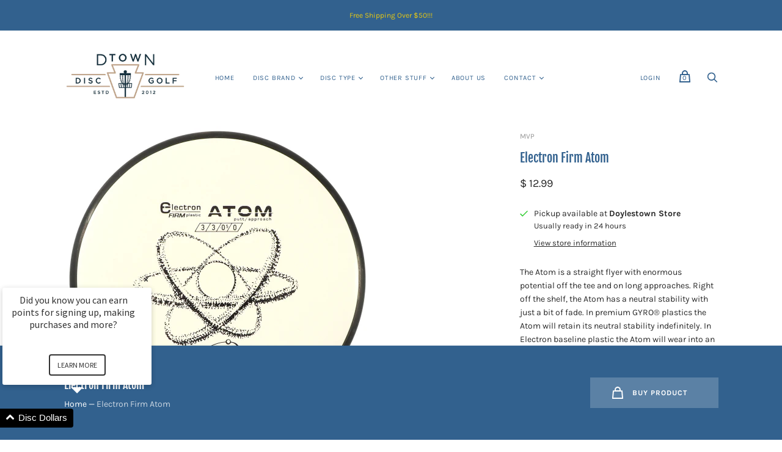

--- FILE ---
content_type: text/html; charset=utf-8
request_url: https://www.discgolfmarket.com/products/electron-firm-atom
body_size: 27890
content:
<!doctype html>
<html class="no-js no-touch" lang="en">
<head>
  <meta charset="utf-8">
  <meta http-equiv="X-UA-Compatible" content="IE=edge,chrome=1">
  <meta name="viewport" content="width=device-width,initial-scale=1">

  <!-- Preconnect Domains -->
  <link rel="preconnect" href="https://cdn.shopify.com" crossorigin>
  <link rel="preconnect" href="https://fonts.shopify.com" crossorigin>
  <link rel="preconnect" href="https://monorail-edge.shopifysvc.com">

  <!-- Preload Assets -->
  <link rel="preload" href="//www.discgolfmarket.com/cdn/shop/t/19/assets/theme.css?v=87293326655759279851764865828" as="style">
  <link rel="preload" href="//www.discgolfmarket.com/cdn/shop/t/19/assets/handy.js?v=20775899380789894951642480592" as="script">
  <link rel="preload" href="//www.discgolfmarket.com/cdn/shopifycloud/storefront/assets/themes_support/api.jquery-7ab1a3a4.js" as="script">

  

  

  <title>Electron Firm Atom — D-town Disc Golf</title>

  
    <meta name="description" content="The Atom is a straight flyer with enormous potential off the tee and on long approaches. Right off the shelf, the Atom has a neutral stability with just a bit of fade. In premium GYRO® plastics the Atom will retain its neutral stability indefinitely. In Electron baseline plastic the Atom will wear into an extremely str">
  

  

  
    <link rel="canonical" href="https://www.discgolfmarket.com/products/electron-firm-atom" />
  

  <script>window.performance && window.performance.mark && window.performance.mark('shopify.content_for_header.start');</script><meta name="google-site-verification" content="7TdLWJ_HWcddfcariYYh0_jzL9y1ec4-pm-g2gc7x7g">
<meta id="shopify-digital-wallet" name="shopify-digital-wallet" content="/6056573/digital_wallets/dialog">
<meta name="shopify-checkout-api-token" content="bb5dda077188a8da5a469c23cb5a8ef2">
<meta id="in-context-paypal-metadata" data-shop-id="6056573" data-venmo-supported="false" data-environment="production" data-locale="en_US" data-paypal-v4="true" data-currency="USD">
<link rel="alternate" type="application/json+oembed" href="https://www.discgolfmarket.com/products/electron-firm-atom.oembed">
<script async="async" src="/checkouts/internal/preloads.js?locale=en-US"></script>
<link rel="preconnect" href="https://shop.app" crossorigin="anonymous">
<script async="async" src="https://shop.app/checkouts/internal/preloads.js?locale=en-US&shop_id=6056573" crossorigin="anonymous"></script>
<script id="apple-pay-shop-capabilities" type="application/json">{"shopId":6056573,"countryCode":"US","currencyCode":"USD","merchantCapabilities":["supports3DS"],"merchantId":"gid:\/\/shopify\/Shop\/6056573","merchantName":"D-town Disc Golf","requiredBillingContactFields":["postalAddress","email"],"requiredShippingContactFields":["postalAddress","email"],"shippingType":"shipping","supportedNetworks":["visa","masterCard","amex","discover","elo","jcb"],"total":{"type":"pending","label":"D-town Disc Golf","amount":"1.00"},"shopifyPaymentsEnabled":true,"supportsSubscriptions":true}</script>
<script id="shopify-features" type="application/json">{"accessToken":"bb5dda077188a8da5a469c23cb5a8ef2","betas":["rich-media-storefront-analytics"],"domain":"www.discgolfmarket.com","predictiveSearch":true,"shopId":6056573,"locale":"en"}</script>
<script>var Shopify = Shopify || {};
Shopify.shop = "d-town-disc-golf.myshopify.com";
Shopify.locale = "en";
Shopify.currency = {"active":"USD","rate":"1.0"};
Shopify.country = "US";
Shopify.theme = {"name":"Handy [ST-Dev]","id":120638439518,"schema_name":"Handy","schema_version":"2.12.1","theme_store_id":826,"role":"main"};
Shopify.theme.handle = "null";
Shopify.theme.style = {"id":null,"handle":null};
Shopify.cdnHost = "www.discgolfmarket.com/cdn";
Shopify.routes = Shopify.routes || {};
Shopify.routes.root = "/";</script>
<script type="module">!function(o){(o.Shopify=o.Shopify||{}).modules=!0}(window);</script>
<script>!function(o){function n(){var o=[];function n(){o.push(Array.prototype.slice.apply(arguments))}return n.q=o,n}var t=o.Shopify=o.Shopify||{};t.loadFeatures=n(),t.autoloadFeatures=n()}(window);</script>
<script>
  window.ShopifyPay = window.ShopifyPay || {};
  window.ShopifyPay.apiHost = "shop.app\/pay";
  window.ShopifyPay.redirectState = null;
</script>
<script id="shop-js-analytics" type="application/json">{"pageType":"product"}</script>
<script defer="defer" async type="module" src="//www.discgolfmarket.com/cdn/shopifycloud/shop-js/modules/v2/client.init-shop-cart-sync_BdyHc3Nr.en.esm.js"></script>
<script defer="defer" async type="module" src="//www.discgolfmarket.com/cdn/shopifycloud/shop-js/modules/v2/chunk.common_Daul8nwZ.esm.js"></script>
<script type="module">
  await import("//www.discgolfmarket.com/cdn/shopifycloud/shop-js/modules/v2/client.init-shop-cart-sync_BdyHc3Nr.en.esm.js");
await import("//www.discgolfmarket.com/cdn/shopifycloud/shop-js/modules/v2/chunk.common_Daul8nwZ.esm.js");

  window.Shopify.SignInWithShop?.initShopCartSync?.({"fedCMEnabled":true,"windoidEnabled":true});

</script>
<script defer="defer" async type="module" src="//www.discgolfmarket.com/cdn/shopifycloud/shop-js/modules/v2/client.payment-terms_MV4M3zvL.en.esm.js"></script>
<script defer="defer" async type="module" src="//www.discgolfmarket.com/cdn/shopifycloud/shop-js/modules/v2/chunk.common_Daul8nwZ.esm.js"></script>
<script defer="defer" async type="module" src="//www.discgolfmarket.com/cdn/shopifycloud/shop-js/modules/v2/chunk.modal_CQq8HTM6.esm.js"></script>
<script type="module">
  await import("//www.discgolfmarket.com/cdn/shopifycloud/shop-js/modules/v2/client.payment-terms_MV4M3zvL.en.esm.js");
await import("//www.discgolfmarket.com/cdn/shopifycloud/shop-js/modules/v2/chunk.common_Daul8nwZ.esm.js");
await import("//www.discgolfmarket.com/cdn/shopifycloud/shop-js/modules/v2/chunk.modal_CQq8HTM6.esm.js");

  
</script>
<script>
  window.Shopify = window.Shopify || {};
  if (!window.Shopify.featureAssets) window.Shopify.featureAssets = {};
  window.Shopify.featureAssets['shop-js'] = {"shop-cart-sync":["modules/v2/client.shop-cart-sync_QYOiDySF.en.esm.js","modules/v2/chunk.common_Daul8nwZ.esm.js"],"init-fed-cm":["modules/v2/client.init-fed-cm_DchLp9rc.en.esm.js","modules/v2/chunk.common_Daul8nwZ.esm.js"],"shop-button":["modules/v2/client.shop-button_OV7bAJc5.en.esm.js","modules/v2/chunk.common_Daul8nwZ.esm.js"],"init-windoid":["modules/v2/client.init-windoid_DwxFKQ8e.en.esm.js","modules/v2/chunk.common_Daul8nwZ.esm.js"],"shop-cash-offers":["modules/v2/client.shop-cash-offers_DWtL6Bq3.en.esm.js","modules/v2/chunk.common_Daul8nwZ.esm.js","modules/v2/chunk.modal_CQq8HTM6.esm.js"],"shop-toast-manager":["modules/v2/client.shop-toast-manager_CX9r1SjA.en.esm.js","modules/v2/chunk.common_Daul8nwZ.esm.js"],"init-shop-email-lookup-coordinator":["modules/v2/client.init-shop-email-lookup-coordinator_UhKnw74l.en.esm.js","modules/v2/chunk.common_Daul8nwZ.esm.js"],"pay-button":["modules/v2/client.pay-button_DzxNnLDY.en.esm.js","modules/v2/chunk.common_Daul8nwZ.esm.js"],"avatar":["modules/v2/client.avatar_BTnouDA3.en.esm.js"],"init-shop-cart-sync":["modules/v2/client.init-shop-cart-sync_BdyHc3Nr.en.esm.js","modules/v2/chunk.common_Daul8nwZ.esm.js"],"shop-login-button":["modules/v2/client.shop-login-button_D8B466_1.en.esm.js","modules/v2/chunk.common_Daul8nwZ.esm.js","modules/v2/chunk.modal_CQq8HTM6.esm.js"],"init-customer-accounts-sign-up":["modules/v2/client.init-customer-accounts-sign-up_C8fpPm4i.en.esm.js","modules/v2/client.shop-login-button_D8B466_1.en.esm.js","modules/v2/chunk.common_Daul8nwZ.esm.js","modules/v2/chunk.modal_CQq8HTM6.esm.js"],"init-shop-for-new-customer-accounts":["modules/v2/client.init-shop-for-new-customer-accounts_CVTO0Ztu.en.esm.js","modules/v2/client.shop-login-button_D8B466_1.en.esm.js","modules/v2/chunk.common_Daul8nwZ.esm.js","modules/v2/chunk.modal_CQq8HTM6.esm.js"],"init-customer-accounts":["modules/v2/client.init-customer-accounts_dRgKMfrE.en.esm.js","modules/v2/client.shop-login-button_D8B466_1.en.esm.js","modules/v2/chunk.common_Daul8nwZ.esm.js","modules/v2/chunk.modal_CQq8HTM6.esm.js"],"shop-follow-button":["modules/v2/client.shop-follow-button_CkZpjEct.en.esm.js","modules/v2/chunk.common_Daul8nwZ.esm.js","modules/v2/chunk.modal_CQq8HTM6.esm.js"],"lead-capture":["modules/v2/client.lead-capture_BntHBhfp.en.esm.js","modules/v2/chunk.common_Daul8nwZ.esm.js","modules/v2/chunk.modal_CQq8HTM6.esm.js"],"checkout-modal":["modules/v2/client.checkout-modal_CfxcYbTm.en.esm.js","modules/v2/chunk.common_Daul8nwZ.esm.js","modules/v2/chunk.modal_CQq8HTM6.esm.js"],"shop-login":["modules/v2/client.shop-login_Da4GZ2H6.en.esm.js","modules/v2/chunk.common_Daul8nwZ.esm.js","modules/v2/chunk.modal_CQq8HTM6.esm.js"],"payment-terms":["modules/v2/client.payment-terms_MV4M3zvL.en.esm.js","modules/v2/chunk.common_Daul8nwZ.esm.js","modules/v2/chunk.modal_CQq8HTM6.esm.js"]};
</script>
<script id="__st">var __st={"a":6056573,"offset":-18000,"reqid":"c982a496-2b90-4815-a8ce-0edbe1ec9126-1769007410","pageurl":"www.discgolfmarket.com\/products\/electron-firm-atom","u":"5cd94f801101","p":"product","rtyp":"product","rid":6640755114078};</script>
<script>window.ShopifyPaypalV4VisibilityTracking = true;</script>
<script id="captcha-bootstrap">!function(){'use strict';const t='contact',e='account',n='new_comment',o=[[t,t],['blogs',n],['comments',n],[t,'customer']],c=[[e,'customer_login'],[e,'guest_login'],[e,'recover_customer_password'],[e,'create_customer']],r=t=>t.map((([t,e])=>`form[action*='/${t}']:not([data-nocaptcha='true']) input[name='form_type'][value='${e}']`)).join(','),a=t=>()=>t?[...document.querySelectorAll(t)].map((t=>t.form)):[];function s(){const t=[...o],e=r(t);return a(e)}const i='password',u='form_key',d=['recaptcha-v3-token','g-recaptcha-response','h-captcha-response',i],f=()=>{try{return window.sessionStorage}catch{return}},m='__shopify_v',_=t=>t.elements[u];function p(t,e,n=!1){try{const o=window.sessionStorage,c=JSON.parse(o.getItem(e)),{data:r}=function(t){const{data:e,action:n}=t;return t[m]||n?{data:e,action:n}:{data:t,action:n}}(c);for(const[e,n]of Object.entries(r))t.elements[e]&&(t.elements[e].value=n);n&&o.removeItem(e)}catch(o){console.error('form repopulation failed',{error:o})}}const l='form_type',E='cptcha';function T(t){t.dataset[E]=!0}const w=window,h=w.document,L='Shopify',v='ce_forms',y='captcha';let A=!1;((t,e)=>{const n=(g='f06e6c50-85a8-45c8-87d0-21a2b65856fe',I='https://cdn.shopify.com/shopifycloud/storefront-forms-hcaptcha/ce_storefront_forms_captcha_hcaptcha.v1.5.2.iife.js',D={infoText:'Protected by hCaptcha',privacyText:'Privacy',termsText:'Terms'},(t,e,n)=>{const o=w[L][v],c=o.bindForm;if(c)return c(t,g,e,D).then(n);var r;o.q.push([[t,g,e,D],n]),r=I,A||(h.body.append(Object.assign(h.createElement('script'),{id:'captcha-provider',async:!0,src:r})),A=!0)});var g,I,D;w[L]=w[L]||{},w[L][v]=w[L][v]||{},w[L][v].q=[],w[L][y]=w[L][y]||{},w[L][y].protect=function(t,e){n(t,void 0,e),T(t)},Object.freeze(w[L][y]),function(t,e,n,w,h,L){const[v,y,A,g]=function(t,e,n){const i=e?o:[],u=t?c:[],d=[...i,...u],f=r(d),m=r(i),_=r(d.filter((([t,e])=>n.includes(e))));return[a(f),a(m),a(_),s()]}(w,h,L),I=t=>{const e=t.target;return e instanceof HTMLFormElement?e:e&&e.form},D=t=>v().includes(t);t.addEventListener('submit',(t=>{const e=I(t);if(!e)return;const n=D(e)&&!e.dataset.hcaptchaBound&&!e.dataset.recaptchaBound,o=_(e),c=g().includes(e)&&(!o||!o.value);(n||c)&&t.preventDefault(),c&&!n&&(function(t){try{if(!f())return;!function(t){const e=f();if(!e)return;const n=_(t);if(!n)return;const o=n.value;o&&e.removeItem(o)}(t);const e=Array.from(Array(32),(()=>Math.random().toString(36)[2])).join('');!function(t,e){_(t)||t.append(Object.assign(document.createElement('input'),{type:'hidden',name:u})),t.elements[u].value=e}(t,e),function(t,e){const n=f();if(!n)return;const o=[...t.querySelectorAll(`input[type='${i}']`)].map((({name:t})=>t)),c=[...d,...o],r={};for(const[a,s]of new FormData(t).entries())c.includes(a)||(r[a]=s);n.setItem(e,JSON.stringify({[m]:1,action:t.action,data:r}))}(t,e)}catch(e){console.error('failed to persist form',e)}}(e),e.submit())}));const S=(t,e)=>{t&&!t.dataset[E]&&(n(t,e.some((e=>e===t))),T(t))};for(const o of['focusin','change'])t.addEventListener(o,(t=>{const e=I(t);D(e)&&S(e,y())}));const B=e.get('form_key'),M=e.get(l),P=B&&M;t.addEventListener('DOMContentLoaded',(()=>{const t=y();if(P)for(const e of t)e.elements[l].value===M&&p(e,B);[...new Set([...A(),...v().filter((t=>'true'===t.dataset.shopifyCaptcha))])].forEach((e=>S(e,t)))}))}(h,new URLSearchParams(w.location.search),n,t,e,['guest_login'])})(!0,!0)}();</script>
<script integrity="sha256-4kQ18oKyAcykRKYeNunJcIwy7WH5gtpwJnB7kiuLZ1E=" data-source-attribution="shopify.loadfeatures" defer="defer" src="//www.discgolfmarket.com/cdn/shopifycloud/storefront/assets/storefront/load_feature-a0a9edcb.js" crossorigin="anonymous"></script>
<script crossorigin="anonymous" defer="defer" src="//www.discgolfmarket.com/cdn/shopifycloud/storefront/assets/shopify_pay/storefront-65b4c6d7.js?v=20250812"></script>
<script data-source-attribution="shopify.dynamic_checkout.dynamic.init">var Shopify=Shopify||{};Shopify.PaymentButton=Shopify.PaymentButton||{isStorefrontPortableWallets:!0,init:function(){window.Shopify.PaymentButton.init=function(){};var t=document.createElement("script");t.src="https://www.discgolfmarket.com/cdn/shopifycloud/portable-wallets/latest/portable-wallets.en.js",t.type="module",document.head.appendChild(t)}};
</script>
<script data-source-attribution="shopify.dynamic_checkout.buyer_consent">
  function portableWalletsHideBuyerConsent(e){var t=document.getElementById("shopify-buyer-consent"),n=document.getElementById("shopify-subscription-policy-button");t&&n&&(t.classList.add("hidden"),t.setAttribute("aria-hidden","true"),n.removeEventListener("click",e))}function portableWalletsShowBuyerConsent(e){var t=document.getElementById("shopify-buyer-consent"),n=document.getElementById("shopify-subscription-policy-button");t&&n&&(t.classList.remove("hidden"),t.removeAttribute("aria-hidden"),n.addEventListener("click",e))}window.Shopify?.PaymentButton&&(window.Shopify.PaymentButton.hideBuyerConsent=portableWalletsHideBuyerConsent,window.Shopify.PaymentButton.showBuyerConsent=portableWalletsShowBuyerConsent);
</script>
<script>
  function portableWalletsCleanup(e){e&&e.src&&console.error("Failed to load portable wallets script "+e.src);var t=document.querySelectorAll("shopify-accelerated-checkout .shopify-payment-button__skeleton, shopify-accelerated-checkout-cart .wallet-cart-button__skeleton"),e=document.getElementById("shopify-buyer-consent");for(let e=0;e<t.length;e++)t[e].remove();e&&e.remove()}function portableWalletsNotLoadedAsModule(e){e instanceof ErrorEvent&&"string"==typeof e.message&&e.message.includes("import.meta")&&"string"==typeof e.filename&&e.filename.includes("portable-wallets")&&(window.removeEventListener("error",portableWalletsNotLoadedAsModule),window.Shopify.PaymentButton.failedToLoad=e,"loading"===document.readyState?document.addEventListener("DOMContentLoaded",window.Shopify.PaymentButton.init):window.Shopify.PaymentButton.init())}window.addEventListener("error",portableWalletsNotLoadedAsModule);
</script>

<script type="module" src="https://www.discgolfmarket.com/cdn/shopifycloud/portable-wallets/latest/portable-wallets.en.js" onError="portableWalletsCleanup(this)" crossorigin="anonymous"></script>
<script nomodule>
  document.addEventListener("DOMContentLoaded", portableWalletsCleanup);
</script>

<link id="shopify-accelerated-checkout-styles" rel="stylesheet" media="screen" href="https://www.discgolfmarket.com/cdn/shopifycloud/portable-wallets/latest/accelerated-checkout-backwards-compat.css" crossorigin="anonymous">
<style id="shopify-accelerated-checkout-cart">
        #shopify-buyer-consent {
  margin-top: 1em;
  display: inline-block;
  width: 100%;
}

#shopify-buyer-consent.hidden {
  display: none;
}

#shopify-subscription-policy-button {
  background: none;
  border: none;
  padding: 0;
  text-decoration: underline;
  font-size: inherit;
  cursor: pointer;
}

#shopify-subscription-policy-button::before {
  box-shadow: none;
}

      </style>

<script>window.performance && window.performance.mark && window.performance.mark('shopify.content_for_header.end');</script>

  
  















<meta property="og:site_name" content="D-town Disc Golf">
<meta property="og:url" content="https://www.discgolfmarket.com/products/electron-firm-atom">
<meta property="og:title" content="Electron Firm Atom">
<meta property="og:type" content="website">
<meta property="og:description" content="The Atom is a straight flyer with enormous potential off the tee and on long approaches. Right off the shelf, the Atom has a neutral stability with just a bit of fade. In premium GYRO® plastics the Atom will retain its neutral stability indefinitely. In Electron baseline plastic the Atom will wear into an extremely str">




    
    
    

    
    
    <meta
      property="og:image"
      content="https://www.discgolfmarket.com/cdn/shop/products/Electron-Atom-Firm-White-1K-500x500_1200x1200.jpg?v=1639757736"
    />
    <meta
      property="og:image:secure_url"
      content="https://www.discgolfmarket.com/cdn/shop/products/Electron-Atom-Firm-White-1K-500x500_1200x1200.jpg?v=1639757736"
    />
    <meta property="og:image:width" content="1200" />
    <meta property="og:image:height" content="1200" />
    
    
    <meta property="og:image:alt" content="Social media image" />
  
















<meta name="twitter:title" content="Electron Firm Atom">
<meta name="twitter:description" content="The Atom is a straight flyer with enormous potential off the tee and on long approaches. Right off the shelf, the Atom has a neutral stability with just a bit of fade. In premium GYRO® plastics the Atom will retain its neutral stability indefinitely. In Electron baseline plastic the Atom will wear into an extremely str">


    
    
    
      
      
      <meta name="twitter:card" content="summary">
    
    
    <meta
      property="twitter:image"
      content="https://www.discgolfmarket.com/cdn/shop/products/Electron-Atom-Firm-White-1K-500x500_1200x1200_crop_center.jpg?v=1639757736"
    />
    <meta property="twitter:image:width" content="1200" />
    <meta property="twitter:image:height" content="1200" />
    
    
    <meta property="twitter:image:alt" content="Social media image" />
  



  
  <script>
    document.documentElement.className=document.documentElement.className.replace(/\bno-js\b/,'js');
    if(window.Shopify&&window.Shopify.designMode)document.documentElement.className+=' in-theme-editor';
    if(('ontouchstart' in window)||window.DocumentTouch&&document instanceof DocumentTouch)document.documentElement.className=document.documentElement.className.replace(/\bno-touch\b/,'has-touch');
    (function () {
      function handleFirstTab(e) {
        if (e.keyCode === 9) { // the "I am a keyboard user" key
          document.body.classList.add('user-is-tabbing');
          window.removeEventListener('keydown', handleFirstTab);
        }
      }
      window.addEventListener('keydown', handleFirstTab);
    })();
  </script>
  


  <!-- Theme CSS -->
  <link rel="stylesheet" href="//www.discgolfmarket.com/cdn/shop/t/19/assets/theme.css?v=87293326655759279851764865828">

  
        


  
    <script src="//www.discgolfmarket.com/cdn/shopifycloud/storefront/assets/themes_support/shopify_common-5f594365.js" defer></script>
    <script src="//www.discgolfmarket.com/cdn/shopifycloud/storefront/assets/themes_support/customer_area-f1b6eefc.js" defer></script>
  
  <script>
  !function(t,n){function o(n){var o=t.getElementsByTagName("script")[0],i=t.createElement("script");i.src=n,i.crossOrigin="",o.parentNode.insertBefore(i,o)}if(!n.isLoyaltyLion){window.loyaltylion=n,void 0===window.lion&&(window.lion=n),n.version=2,n.isLoyaltyLion=!0;var i=new Date,e=i.getFullYear().toString()+i.getMonth().toString()+i.getDate().toString();o("https://sdk.loyaltylion.net/static/2/loader.js?t="+e);var r=!1;n.init=function(t){if(r)throw new Error("Cannot call lion.init more than once");r=!0;var a=n._token=t.token;if(!a)throw new Error("Token must be supplied to lion.init");for(var l=[],s="_push configure bootstrap shutdown on removeListener authenticateCustomer".split(" "),c=0;c<s.length;c+=1)!function(t,n){t[n]=function(){l.push([n,Array.prototype.slice.call(arguments,0)])}}(n,s[c]);o("https://sdk.loyaltylion.net/sdk/start/"+a+".js?t="+e+i.getHours().toString()),n._initData=t,n._buffer=l}}}(document,window.loyaltylion||[]);

  
    
      loyaltylion.init({ token: "4d3bf244181d829f7c7d22a3d004d596" });
    
  
</script>

  <script> 
    var variantStock = {};
  </script>
<link href="https://monorail-edge.shopifysvc.com" rel="dns-prefetch">
<script>(function(){if ("sendBeacon" in navigator && "performance" in window) {try {var session_token_from_headers = performance.getEntriesByType('navigation')[0].serverTiming.find(x => x.name == '_s').description;} catch {var session_token_from_headers = undefined;}var session_cookie_matches = document.cookie.match(/_shopify_s=([^;]*)/);var session_token_from_cookie = session_cookie_matches && session_cookie_matches.length === 2 ? session_cookie_matches[1] : "";var session_token = session_token_from_headers || session_token_from_cookie || "";function handle_abandonment_event(e) {var entries = performance.getEntries().filter(function(entry) {return /monorail-edge.shopifysvc.com/.test(entry.name);});if (!window.abandonment_tracked && entries.length === 0) {window.abandonment_tracked = true;var currentMs = Date.now();var navigation_start = performance.timing.navigationStart;var payload = {shop_id: 6056573,url: window.location.href,navigation_start,duration: currentMs - navigation_start,session_token,page_type: "product"};window.navigator.sendBeacon("https://monorail-edge.shopifysvc.com/v1/produce", JSON.stringify({schema_id: "online_store_buyer_site_abandonment/1.1",payload: payload,metadata: {event_created_at_ms: currentMs,event_sent_at_ms: currentMs}}));}}window.addEventListener('pagehide', handle_abandonment_event);}}());</script>
<script id="web-pixels-manager-setup">(function e(e,d,r,n,o){if(void 0===o&&(o={}),!Boolean(null===(a=null===(i=window.Shopify)||void 0===i?void 0:i.analytics)||void 0===a?void 0:a.replayQueue)){var i,a;window.Shopify=window.Shopify||{};var t=window.Shopify;t.analytics=t.analytics||{};var s=t.analytics;s.replayQueue=[],s.publish=function(e,d,r){return s.replayQueue.push([e,d,r]),!0};try{self.performance.mark("wpm:start")}catch(e){}var l=function(){var e={modern:/Edge?\/(1{2}[4-9]|1[2-9]\d|[2-9]\d{2}|\d{4,})\.\d+(\.\d+|)|Firefox\/(1{2}[4-9]|1[2-9]\d|[2-9]\d{2}|\d{4,})\.\d+(\.\d+|)|Chrom(ium|e)\/(9{2}|\d{3,})\.\d+(\.\d+|)|(Maci|X1{2}).+ Version\/(15\.\d+|(1[6-9]|[2-9]\d|\d{3,})\.\d+)([,.]\d+|)( \(\w+\)|)( Mobile\/\w+|) Safari\/|Chrome.+OPR\/(9{2}|\d{3,})\.\d+\.\d+|(CPU[ +]OS|iPhone[ +]OS|CPU[ +]iPhone|CPU IPhone OS|CPU iPad OS)[ +]+(15[._]\d+|(1[6-9]|[2-9]\d|\d{3,})[._]\d+)([._]\d+|)|Android:?[ /-](13[3-9]|1[4-9]\d|[2-9]\d{2}|\d{4,})(\.\d+|)(\.\d+|)|Android.+Firefox\/(13[5-9]|1[4-9]\d|[2-9]\d{2}|\d{4,})\.\d+(\.\d+|)|Android.+Chrom(ium|e)\/(13[3-9]|1[4-9]\d|[2-9]\d{2}|\d{4,})\.\d+(\.\d+|)|SamsungBrowser\/([2-9]\d|\d{3,})\.\d+/,legacy:/Edge?\/(1[6-9]|[2-9]\d|\d{3,})\.\d+(\.\d+|)|Firefox\/(5[4-9]|[6-9]\d|\d{3,})\.\d+(\.\d+|)|Chrom(ium|e)\/(5[1-9]|[6-9]\d|\d{3,})\.\d+(\.\d+|)([\d.]+$|.*Safari\/(?![\d.]+ Edge\/[\d.]+$))|(Maci|X1{2}).+ Version\/(10\.\d+|(1[1-9]|[2-9]\d|\d{3,})\.\d+)([,.]\d+|)( \(\w+\)|)( Mobile\/\w+|) Safari\/|Chrome.+OPR\/(3[89]|[4-9]\d|\d{3,})\.\d+\.\d+|(CPU[ +]OS|iPhone[ +]OS|CPU[ +]iPhone|CPU IPhone OS|CPU iPad OS)[ +]+(10[._]\d+|(1[1-9]|[2-9]\d|\d{3,})[._]\d+)([._]\d+|)|Android:?[ /-](13[3-9]|1[4-9]\d|[2-9]\d{2}|\d{4,})(\.\d+|)(\.\d+|)|Mobile Safari.+OPR\/([89]\d|\d{3,})\.\d+\.\d+|Android.+Firefox\/(13[5-9]|1[4-9]\d|[2-9]\d{2}|\d{4,})\.\d+(\.\d+|)|Android.+Chrom(ium|e)\/(13[3-9]|1[4-9]\d|[2-9]\d{2}|\d{4,})\.\d+(\.\d+|)|Android.+(UC? ?Browser|UCWEB|U3)[ /]?(15\.([5-9]|\d{2,})|(1[6-9]|[2-9]\d|\d{3,})\.\d+)\.\d+|SamsungBrowser\/(5\.\d+|([6-9]|\d{2,})\.\d+)|Android.+MQ{2}Browser\/(14(\.(9|\d{2,})|)|(1[5-9]|[2-9]\d|\d{3,})(\.\d+|))(\.\d+|)|K[Aa][Ii]OS\/(3\.\d+|([4-9]|\d{2,})\.\d+)(\.\d+|)/},d=e.modern,r=e.legacy,n=navigator.userAgent;return n.match(d)?"modern":n.match(r)?"legacy":"unknown"}(),u="modern"===l?"modern":"legacy",c=(null!=n?n:{modern:"",legacy:""})[u],f=function(e){return[e.baseUrl,"/wpm","/b",e.hashVersion,"modern"===e.buildTarget?"m":"l",".js"].join("")}({baseUrl:d,hashVersion:r,buildTarget:u}),m=function(e){var d=e.version,r=e.bundleTarget,n=e.surface,o=e.pageUrl,i=e.monorailEndpoint;return{emit:function(e){var a=e.status,t=e.errorMsg,s=(new Date).getTime(),l=JSON.stringify({metadata:{event_sent_at_ms:s},events:[{schema_id:"web_pixels_manager_load/3.1",payload:{version:d,bundle_target:r,page_url:o,status:a,surface:n,error_msg:t},metadata:{event_created_at_ms:s}}]});if(!i)return console&&console.warn&&console.warn("[Web Pixels Manager] No Monorail endpoint provided, skipping logging."),!1;try{return self.navigator.sendBeacon.bind(self.navigator)(i,l)}catch(e){}var u=new XMLHttpRequest;try{return u.open("POST",i,!0),u.setRequestHeader("Content-Type","text/plain"),u.send(l),!0}catch(e){return console&&console.warn&&console.warn("[Web Pixels Manager] Got an unhandled error while logging to Monorail."),!1}}}}({version:r,bundleTarget:l,surface:e.surface,pageUrl:self.location.href,monorailEndpoint:e.monorailEndpoint});try{o.browserTarget=l,function(e){var d=e.src,r=e.async,n=void 0===r||r,o=e.onload,i=e.onerror,a=e.sri,t=e.scriptDataAttributes,s=void 0===t?{}:t,l=document.createElement("script"),u=document.querySelector("head"),c=document.querySelector("body");if(l.async=n,l.src=d,a&&(l.integrity=a,l.crossOrigin="anonymous"),s)for(var f in s)if(Object.prototype.hasOwnProperty.call(s,f))try{l.dataset[f]=s[f]}catch(e){}if(o&&l.addEventListener("load",o),i&&l.addEventListener("error",i),u)u.appendChild(l);else{if(!c)throw new Error("Did not find a head or body element to append the script");c.appendChild(l)}}({src:f,async:!0,onload:function(){if(!function(){var e,d;return Boolean(null===(d=null===(e=window.Shopify)||void 0===e?void 0:e.analytics)||void 0===d?void 0:d.initialized)}()){var d=window.webPixelsManager.init(e)||void 0;if(d){var r=window.Shopify.analytics;r.replayQueue.forEach((function(e){var r=e[0],n=e[1],o=e[2];d.publishCustomEvent(r,n,o)})),r.replayQueue=[],r.publish=d.publishCustomEvent,r.visitor=d.visitor,r.initialized=!0}}},onerror:function(){return m.emit({status:"failed",errorMsg:"".concat(f," has failed to load")})},sri:function(e){var d=/^sha384-[A-Za-z0-9+/=]+$/;return"string"==typeof e&&d.test(e)}(c)?c:"",scriptDataAttributes:o}),m.emit({status:"loading"})}catch(e){m.emit({status:"failed",errorMsg:(null==e?void 0:e.message)||"Unknown error"})}}})({shopId: 6056573,storefrontBaseUrl: "https://www.discgolfmarket.com",extensionsBaseUrl: "https://extensions.shopifycdn.com/cdn/shopifycloud/web-pixels-manager",monorailEndpoint: "https://monorail-edge.shopifysvc.com/unstable/produce_batch",surface: "storefront-renderer",enabledBetaFlags: ["2dca8a86"],webPixelsConfigList: [{"id":"374997086","configuration":"{\"config\":\"{\\\"pixel_id\\\":\\\"G-Y1G3RBMKW5\\\",\\\"target_country\\\":\\\"US\\\",\\\"gtag_events\\\":[{\\\"type\\\":\\\"begin_checkout\\\",\\\"action_label\\\":\\\"G-Y1G3RBMKW5\\\"},{\\\"type\\\":\\\"search\\\",\\\"action_label\\\":\\\"G-Y1G3RBMKW5\\\"},{\\\"type\\\":\\\"view_item\\\",\\\"action_label\\\":[\\\"G-Y1G3RBMKW5\\\",\\\"MC-LRRM6FKVW2\\\"]},{\\\"type\\\":\\\"purchase\\\",\\\"action_label\\\":[\\\"G-Y1G3RBMKW5\\\",\\\"MC-LRRM6FKVW2\\\"]},{\\\"type\\\":\\\"page_view\\\",\\\"action_label\\\":[\\\"G-Y1G3RBMKW5\\\",\\\"MC-LRRM6FKVW2\\\"]},{\\\"type\\\":\\\"add_payment_info\\\",\\\"action_label\\\":\\\"G-Y1G3RBMKW5\\\"},{\\\"type\\\":\\\"add_to_cart\\\",\\\"action_label\\\":\\\"G-Y1G3RBMKW5\\\"}],\\\"enable_monitoring_mode\\\":false}\"}","eventPayloadVersion":"v1","runtimeContext":"OPEN","scriptVersion":"b2a88bafab3e21179ed38636efcd8a93","type":"APP","apiClientId":1780363,"privacyPurposes":[],"dataSharingAdjustments":{"protectedCustomerApprovalScopes":["read_customer_address","read_customer_email","read_customer_name","read_customer_personal_data","read_customer_phone"]}},{"id":"99549278","configuration":"{\"pixel_id\":\"1116645275048486\",\"pixel_type\":\"facebook_pixel\",\"metaapp_system_user_token\":\"-\"}","eventPayloadVersion":"v1","runtimeContext":"OPEN","scriptVersion":"ca16bc87fe92b6042fbaa3acc2fbdaa6","type":"APP","apiClientId":2329312,"privacyPurposes":["ANALYTICS","MARKETING","SALE_OF_DATA"],"dataSharingAdjustments":{"protectedCustomerApprovalScopes":["read_customer_address","read_customer_email","read_customer_name","read_customer_personal_data","read_customer_phone"]}},{"id":"shopify-app-pixel","configuration":"{}","eventPayloadVersion":"v1","runtimeContext":"STRICT","scriptVersion":"0450","apiClientId":"shopify-pixel","type":"APP","privacyPurposes":["ANALYTICS","MARKETING"]},{"id":"shopify-custom-pixel","eventPayloadVersion":"v1","runtimeContext":"LAX","scriptVersion":"0450","apiClientId":"shopify-pixel","type":"CUSTOM","privacyPurposes":["ANALYTICS","MARKETING"]}],isMerchantRequest: false,initData: {"shop":{"name":"D-town Disc Golf","paymentSettings":{"currencyCode":"USD"},"myshopifyDomain":"d-town-disc-golf.myshopify.com","countryCode":"US","storefrontUrl":"https:\/\/www.discgolfmarket.com"},"customer":null,"cart":null,"checkout":null,"productVariants":[{"price":{"amount":12.99,"currencyCode":"USD"},"product":{"title":"Electron Firm Atom","vendor":"MVP","id":"6640755114078","untranslatedTitle":"Electron Firm Atom","url":"\/products\/electron-firm-atom","type":"Disc"},"id":"39587495968862","image":{"src":"\/\/www.discgolfmarket.com\/cdn\/shop\/products\/Electron-Atom-Firm-White-1K-500x500.jpg?v=1639757736"},"sku":null,"title":"Pink \/ 169g","untranslatedTitle":"Pink \/ 169g"},{"price":{"amount":12.99,"currencyCode":"USD"},"product":{"title":"Electron Firm Atom","vendor":"MVP","id":"6640755114078","untranslatedTitle":"Electron Firm Atom","url":"\/products\/electron-firm-atom","type":"Disc"},"id":"39587496001630","image":{"src":"\/\/www.discgolfmarket.com\/cdn\/shop\/products\/Electron-Atom-Firm-White-1K-500x500.jpg?v=1639757736"},"sku":null,"title":"Pink \/ 172g","untranslatedTitle":"Pink \/ 172g"},{"price":{"amount":12.99,"currencyCode":"USD"},"product":{"title":"Electron Firm Atom","vendor":"MVP","id":"6640755114078","untranslatedTitle":"Electron Firm Atom","url":"\/products\/electron-firm-atom","type":"Disc"},"id":"39587496034398","image":{"src":"\/\/www.discgolfmarket.com\/cdn\/shop\/products\/Electron-Atom-Firm-White-1K-500x500.jpg?v=1639757736"},"sku":null,"title":"Pink \/ 173g","untranslatedTitle":"Pink \/ 173g"},{"price":{"amount":12.99,"currencyCode":"USD"},"product":{"title":"Electron Firm Atom","vendor":"MVP","id":"6640755114078","untranslatedTitle":"Electron Firm Atom","url":"\/products\/electron-firm-atom","type":"Disc"},"id":"39587496067166","image":{"src":"\/\/www.discgolfmarket.com\/cdn\/shop\/products\/Electron-Atom-Firm-White-1K-500x500.jpg?v=1639757736"},"sku":null,"title":"Pink \/ 174g","untranslatedTitle":"Pink \/ 174g"},{"price":{"amount":12.99,"currencyCode":"USD"},"product":{"title":"Electron Firm Atom","vendor":"MVP","id":"6640755114078","untranslatedTitle":"Electron Firm Atom","url":"\/products\/electron-firm-atom","type":"Disc"},"id":"39587496099934","image":{"src":"\/\/www.discgolfmarket.com\/cdn\/shop\/products\/Electron-Atom-Firm-White-1K-500x500.jpg?v=1639757736"},"sku":null,"title":"Purple \/ 169g","untranslatedTitle":"Purple \/ 169g"},{"price":{"amount":12.99,"currencyCode":"USD"},"product":{"title":"Electron Firm Atom","vendor":"MVP","id":"6640755114078","untranslatedTitle":"Electron Firm Atom","url":"\/products\/electron-firm-atom","type":"Disc"},"id":"39587496132702","image":{"src":"\/\/www.discgolfmarket.com\/cdn\/shop\/products\/Electron-Atom-Firm-White-1K-500x500.jpg?v=1639757736"},"sku":null,"title":"Purple \/ 172g","untranslatedTitle":"Purple \/ 172g"},{"price":{"amount":12.99,"currencyCode":"USD"},"product":{"title":"Electron Firm Atom","vendor":"MVP","id":"6640755114078","untranslatedTitle":"Electron Firm Atom","url":"\/products\/electron-firm-atom","type":"Disc"},"id":"39587496165470","image":{"src":"\/\/www.discgolfmarket.com\/cdn\/shop\/products\/Electron-Atom-Firm-White-1K-500x500.jpg?v=1639757736"},"sku":null,"title":"Purple \/ 173g","untranslatedTitle":"Purple \/ 173g"},{"price":{"amount":12.99,"currencyCode":"USD"},"product":{"title":"Electron Firm Atom","vendor":"MVP","id":"6640755114078","untranslatedTitle":"Electron Firm Atom","url":"\/products\/electron-firm-atom","type":"Disc"},"id":"39587496198238","image":{"src":"\/\/www.discgolfmarket.com\/cdn\/shop\/products\/Electron-Atom-Firm-White-1K-500x500.jpg?v=1639757736"},"sku":null,"title":"Purple \/ 174g","untranslatedTitle":"Purple \/ 174g"},{"price":{"amount":12.99,"currencyCode":"USD"},"product":{"title":"Electron Firm Atom","vendor":"MVP","id":"6640755114078","untranslatedTitle":"Electron Firm Atom","url":"\/products\/electron-firm-atom","type":"Disc"},"id":"39587496231006","image":{"src":"\/\/www.discgolfmarket.com\/cdn\/shop\/products\/Electron-Atom-Firm-White-1K-500x500.jpg?v=1639757736"},"sku":"","title":"Blue \/ 171g","untranslatedTitle":"Blue \/ 171g"},{"price":{"amount":12.99,"currencyCode":"USD"},"product":{"title":"Electron Firm Atom","vendor":"MVP","id":"6640755114078","untranslatedTitle":"Electron Firm Atom","url":"\/products\/electron-firm-atom","type":"Disc"},"id":"39587496263774","image":{"src":"\/\/www.discgolfmarket.com\/cdn\/shop\/products\/Electron-Atom-Firm-White-1K-500x500.jpg?v=1639757736"},"sku":null,"title":"Blue \/ 172g","untranslatedTitle":"Blue \/ 172g"},{"price":{"amount":12.99,"currencyCode":"USD"},"product":{"title":"Electron Firm Atom","vendor":"MVP","id":"6640755114078","untranslatedTitle":"Electron Firm Atom","url":"\/products\/electron-firm-atom","type":"Disc"},"id":"39587496296542","image":{"src":"\/\/www.discgolfmarket.com\/cdn\/shop\/products\/Electron-Atom-Firm-White-1K-500x500.jpg?v=1639757736"},"sku":null,"title":"Blue \/ 173g","untranslatedTitle":"Blue \/ 173g"},{"price":{"amount":12.99,"currencyCode":"USD"},"product":{"title":"Electron Firm Atom","vendor":"MVP","id":"6640755114078","untranslatedTitle":"Electron Firm Atom","url":"\/products\/electron-firm-atom","type":"Disc"},"id":"39587496329310","image":{"src":"\/\/www.discgolfmarket.com\/cdn\/shop\/products\/Electron-Atom-Firm-White-1K-500x500.jpg?v=1639757736"},"sku":null,"title":"Blue \/ 174g","untranslatedTitle":"Blue \/ 174g"},{"price":{"amount":12.99,"currencyCode":"USD"},"product":{"title":"Electron Firm Atom","vendor":"MVP","id":"6640755114078","untranslatedTitle":"Electron Firm Atom","url":"\/products\/electron-firm-atom","type":"Disc"},"id":"39587496362078","image":{"src":"\/\/www.discgolfmarket.com\/cdn\/shop\/products\/Electron-Atom-Firm-White-1K-500x500.jpg?v=1639757736"},"sku":null,"title":"Chartreuse \/ 169g","untranslatedTitle":"Chartreuse \/ 169g"},{"price":{"amount":12.99,"currencyCode":"USD"},"product":{"title":"Electron Firm Atom","vendor":"MVP","id":"6640755114078","untranslatedTitle":"Electron Firm Atom","url":"\/products\/electron-firm-atom","type":"Disc"},"id":"39587496394846","image":{"src":"\/\/www.discgolfmarket.com\/cdn\/shop\/products\/Electron-Atom-Firm-White-1K-500x500.jpg?v=1639757736"},"sku":null,"title":"Chartreuse \/ 172g","untranslatedTitle":"Chartreuse \/ 172g"},{"price":{"amount":12.99,"currencyCode":"USD"},"product":{"title":"Electron Firm Atom","vendor":"MVP","id":"6640755114078","untranslatedTitle":"Electron Firm Atom","url":"\/products\/electron-firm-atom","type":"Disc"},"id":"39587496427614","image":{"src":"\/\/www.discgolfmarket.com\/cdn\/shop\/products\/Electron-Atom-Firm-White-1K-500x500.jpg?v=1639757736"},"sku":null,"title":"Chartreuse \/ 173g","untranslatedTitle":"Chartreuse \/ 173g"},{"price":{"amount":12.99,"currencyCode":"USD"},"product":{"title":"Electron Firm Atom","vendor":"MVP","id":"6640755114078","untranslatedTitle":"Electron Firm Atom","url":"\/products\/electron-firm-atom","type":"Disc"},"id":"39587496460382","image":{"src":"\/\/www.discgolfmarket.com\/cdn\/shop\/products\/Electron-Atom-Firm-White-1K-500x500.jpg?v=1639757736"},"sku":null,"title":"Chartreuse \/ 174g","untranslatedTitle":"Chartreuse \/ 174g"},{"price":{"amount":12.99,"currencyCode":"USD"},"product":{"title":"Electron Firm Atom","vendor":"MVP","id":"6640755114078","untranslatedTitle":"Electron Firm Atom","url":"\/products\/electron-firm-atom","type":"Disc"},"id":"39587496493150","image":{"src":"\/\/www.discgolfmarket.com\/cdn\/shop\/products\/Electron-Atom-Firm-White-1K-500x500.jpg?v=1639757736"},"sku":null,"title":"Teal \/ 169g","untranslatedTitle":"Teal \/ 169g"},{"price":{"amount":12.99,"currencyCode":"USD"},"product":{"title":"Electron Firm Atom","vendor":"MVP","id":"6640755114078","untranslatedTitle":"Electron Firm Atom","url":"\/products\/electron-firm-atom","type":"Disc"},"id":"39587496525918","image":{"src":"\/\/www.discgolfmarket.com\/cdn\/shop\/products\/Electron-Atom-Firm-White-1K-500x500.jpg?v=1639757736"},"sku":null,"title":"Teal \/ 172g","untranslatedTitle":"Teal \/ 172g"},{"price":{"amount":12.99,"currencyCode":"USD"},"product":{"title":"Electron Firm Atom","vendor":"MVP","id":"6640755114078","untranslatedTitle":"Electron Firm Atom","url":"\/products\/electron-firm-atom","type":"Disc"},"id":"39587496558686","image":{"src":"\/\/www.discgolfmarket.com\/cdn\/shop\/products\/Electron-Atom-Firm-White-1K-500x500.jpg?v=1639757736"},"sku":null,"title":"Teal \/ 173g","untranslatedTitle":"Teal \/ 173g"},{"price":{"amount":12.99,"currencyCode":"USD"},"product":{"title":"Electron Firm Atom","vendor":"MVP","id":"6640755114078","untranslatedTitle":"Electron Firm Atom","url":"\/products\/electron-firm-atom","type":"Disc"},"id":"39587496591454","image":{"src":"\/\/www.discgolfmarket.com\/cdn\/shop\/products\/Electron-Atom-Firm-White-1K-500x500.jpg?v=1639757736"},"sku":null,"title":"Teal \/ 174g","untranslatedTitle":"Teal \/ 174g"},{"price":{"amount":12.99,"currencyCode":"USD"},"product":{"title":"Electron Firm Atom","vendor":"MVP","id":"6640755114078","untranslatedTitle":"Electron Firm Atom","url":"\/products\/electron-firm-atom","type":"Disc"},"id":"39587496624222","image":{"src":"\/\/www.discgolfmarket.com\/cdn\/shop\/products\/Electron-Atom-Firm-White-1K-500x500.jpg?v=1639757736"},"sku":null,"title":"Red \/ 169g","untranslatedTitle":"Red \/ 169g"},{"price":{"amount":12.99,"currencyCode":"USD"},"product":{"title":"Electron Firm Atom","vendor":"MVP","id":"6640755114078","untranslatedTitle":"Electron Firm Atom","url":"\/products\/electron-firm-atom","type":"Disc"},"id":"39587496656990","image":{"src":"\/\/www.discgolfmarket.com\/cdn\/shop\/products\/Electron-Atom-Firm-White-1K-500x500.jpg?v=1639757736"},"sku":null,"title":"Red \/ 172g","untranslatedTitle":"Red \/ 172g"},{"price":{"amount":12.99,"currencyCode":"USD"},"product":{"title":"Electron Firm Atom","vendor":"MVP","id":"6640755114078","untranslatedTitle":"Electron Firm Atom","url":"\/products\/electron-firm-atom","type":"Disc"},"id":"39587496689758","image":{"src":"\/\/www.discgolfmarket.com\/cdn\/shop\/products\/Electron-Atom-Firm-White-1K-500x500.jpg?v=1639757736"},"sku":null,"title":"Red \/ 173g","untranslatedTitle":"Red \/ 173g"},{"price":{"amount":12.99,"currencyCode":"USD"},"product":{"title":"Electron Firm Atom","vendor":"MVP","id":"6640755114078","untranslatedTitle":"Electron Firm Atom","url":"\/products\/electron-firm-atom","type":"Disc"},"id":"39587496722526","image":{"src":"\/\/www.discgolfmarket.com\/cdn\/shop\/products\/Electron-Atom-Firm-White-1K-500x500.jpg?v=1639757736"},"sku":null,"title":"Red \/ 174g","untranslatedTitle":"Red \/ 174g"},{"price":{"amount":12.99,"currencyCode":"USD"},"product":{"title":"Electron Firm Atom","vendor":"MVP","id":"6640755114078","untranslatedTitle":"Electron Firm Atom","url":"\/products\/electron-firm-atom","type":"Disc"},"id":"39587496755294","image":{"src":"\/\/www.discgolfmarket.com\/cdn\/shop\/products\/Electron-Atom-Firm-White-1K-500x500.jpg?v=1639757736"},"sku":null,"title":"Orange \/ 169g","untranslatedTitle":"Orange \/ 169g"},{"price":{"amount":12.99,"currencyCode":"USD"},"product":{"title":"Electron Firm Atom","vendor":"MVP","id":"6640755114078","untranslatedTitle":"Electron Firm Atom","url":"\/products\/electron-firm-atom","type":"Disc"},"id":"39587496788062","image":{"src":"\/\/www.discgolfmarket.com\/cdn\/shop\/products\/Electron-Atom-Firm-White-1K-500x500.jpg?v=1639757736"},"sku":null,"title":"Orange \/ 172g","untranslatedTitle":"Orange \/ 172g"},{"price":{"amount":12.99,"currencyCode":"USD"},"product":{"title":"Electron Firm Atom","vendor":"MVP","id":"6640755114078","untranslatedTitle":"Electron Firm Atom","url":"\/products\/electron-firm-atom","type":"Disc"},"id":"39587496820830","image":{"src":"\/\/www.discgolfmarket.com\/cdn\/shop\/products\/Electron-Atom-Firm-White-1K-500x500.jpg?v=1639757736"},"sku":null,"title":"Orange \/ 173g","untranslatedTitle":"Orange \/ 173g"},{"price":{"amount":12.99,"currencyCode":"USD"},"product":{"title":"Electron Firm Atom","vendor":"MVP","id":"6640755114078","untranslatedTitle":"Electron Firm Atom","url":"\/products\/electron-firm-atom","type":"Disc"},"id":"39587496853598","image":{"src":"\/\/www.discgolfmarket.com\/cdn\/shop\/products\/Electron-Atom-Firm-White-1K-500x500.jpg?v=1639757736"},"sku":null,"title":"Orange \/ 174g","untranslatedTitle":"Orange \/ 174g"},{"price":{"amount":12.99,"currencyCode":"USD"},"product":{"title":"Electron Firm Atom","vendor":"MVP","id":"6640755114078","untranslatedTitle":"Electron Firm Atom","url":"\/products\/electron-firm-atom","type":"Disc"},"id":"39587496886366","image":{"src":"\/\/www.discgolfmarket.com\/cdn\/shop\/products\/Electron-Atom-Firm-White-1K-500x500.jpg?v=1639757736"},"sku":null,"title":"Blurple \/ 169g","untranslatedTitle":"Blurple \/ 169g"},{"price":{"amount":12.99,"currencyCode":"USD"},"product":{"title":"Electron Firm Atom","vendor":"MVP","id":"6640755114078","untranslatedTitle":"Electron Firm Atom","url":"\/products\/electron-firm-atom","type":"Disc"},"id":"39587496919134","image":{"src":"\/\/www.discgolfmarket.com\/cdn\/shop\/products\/Electron-Atom-Firm-White-1K-500x500.jpg?v=1639757736"},"sku":null,"title":"Blurple \/ 172g","untranslatedTitle":"Blurple \/ 172g"},{"price":{"amount":12.99,"currencyCode":"USD"},"product":{"title":"Electron Firm Atom","vendor":"MVP","id":"6640755114078","untranslatedTitle":"Electron Firm Atom","url":"\/products\/electron-firm-atom","type":"Disc"},"id":"39587496951902","image":{"src":"\/\/www.discgolfmarket.com\/cdn\/shop\/products\/Electron-Atom-Firm-White-1K-500x500.jpg?v=1639757736"},"sku":null,"title":"Blurple \/ 173g","untranslatedTitle":"Blurple \/ 173g"},{"price":{"amount":12.99,"currencyCode":"USD"},"product":{"title":"Electron Firm Atom","vendor":"MVP","id":"6640755114078","untranslatedTitle":"Electron Firm Atom","url":"\/products\/electron-firm-atom","type":"Disc"},"id":"39587496984670","image":{"src":"\/\/www.discgolfmarket.com\/cdn\/shop\/products\/Electron-Atom-Firm-White-1K-500x500.jpg?v=1639757736"},"sku":null,"title":"Blurple \/ 174g","untranslatedTitle":"Blurple \/ 174g"},{"price":{"amount":12.99,"currencyCode":"USD"},"product":{"title":"Electron Firm Atom","vendor":"MVP","id":"6640755114078","untranslatedTitle":"Electron Firm Atom","url":"\/products\/electron-firm-atom","type":"Disc"},"id":"39587497803870","image":{"src":"\/\/www.discgolfmarket.com\/cdn\/shop\/products\/Electron-Atom-Firm-White-1K-500x500.jpg?v=1639757736"},"sku":null,"title":"Grayish Green \/ 173g","untranslatedTitle":"Grayish Green \/ 173g"},{"price":{"amount":12.99,"currencyCode":"USD"},"product":{"title":"Electron Firm Atom","vendor":"MVP","id":"6640755114078","untranslatedTitle":"Electron Firm Atom","url":"\/products\/electron-firm-atom","type":"Disc"},"id":"39587497836638","image":{"src":"\/\/www.discgolfmarket.com\/cdn\/shop\/products\/Electron-Atom-Firm-White-1K-500x500.jpg?v=1639757736"},"sku":null,"title":"Teal \/ 171g","untranslatedTitle":"Teal \/ 171g"},{"price":{"amount":12.99,"currencyCode":"USD"},"product":{"title":"Electron Firm Atom","vendor":"MVP","id":"6640755114078","untranslatedTitle":"Electron Firm Atom","url":"\/products\/electron-firm-atom","type":"Disc"},"id":"39639259742302","image":{"src":"\/\/www.discgolfmarket.com\/cdn\/shop\/products\/Electron-Atom-Firm-White-1K-500x500.jpg?v=1639757736"},"sku":null,"title":"Dark Gray \/ 170g","untranslatedTitle":"Dark Gray \/ 170g"}],"purchasingCompany":null},},"https://www.discgolfmarket.com/cdn","fcfee988w5aeb613cpc8e4bc33m6693e112",{"modern":"","legacy":""},{"shopId":"6056573","storefrontBaseUrl":"https:\/\/www.discgolfmarket.com","extensionBaseUrl":"https:\/\/extensions.shopifycdn.com\/cdn\/shopifycloud\/web-pixels-manager","surface":"storefront-renderer","enabledBetaFlags":"[\"2dca8a86\"]","isMerchantRequest":"false","hashVersion":"fcfee988w5aeb613cpc8e4bc33m6693e112","publish":"custom","events":"[[\"page_viewed\",{}],[\"product_viewed\",{\"productVariant\":{\"price\":{\"amount\":12.99,\"currencyCode\":\"USD\"},\"product\":{\"title\":\"Electron Firm Atom\",\"vendor\":\"MVP\",\"id\":\"6640755114078\",\"untranslatedTitle\":\"Electron Firm Atom\",\"url\":\"\/products\/electron-firm-atom\",\"type\":\"Disc\"},\"id\":\"39587495968862\",\"image\":{\"src\":\"\/\/www.discgolfmarket.com\/cdn\/shop\/products\/Electron-Atom-Firm-White-1K-500x500.jpg?v=1639757736\"},\"sku\":null,\"title\":\"Pink \/ 169g\",\"untranslatedTitle\":\"Pink \/ 169g\"}}]]"});</script><script>
  window.ShopifyAnalytics = window.ShopifyAnalytics || {};
  window.ShopifyAnalytics.meta = window.ShopifyAnalytics.meta || {};
  window.ShopifyAnalytics.meta.currency = 'USD';
  var meta = {"product":{"id":6640755114078,"gid":"gid:\/\/shopify\/Product\/6640755114078","vendor":"MVP","type":"Disc","handle":"electron-firm-atom","variants":[{"id":39587495968862,"price":1299,"name":"Electron Firm Atom - Pink \/ 169g","public_title":"Pink \/ 169g","sku":null},{"id":39587496001630,"price":1299,"name":"Electron Firm Atom - Pink \/ 172g","public_title":"Pink \/ 172g","sku":null},{"id":39587496034398,"price":1299,"name":"Electron Firm Atom - Pink \/ 173g","public_title":"Pink \/ 173g","sku":null},{"id":39587496067166,"price":1299,"name":"Electron Firm Atom - Pink \/ 174g","public_title":"Pink \/ 174g","sku":null},{"id":39587496099934,"price":1299,"name":"Electron Firm Atom - Purple \/ 169g","public_title":"Purple \/ 169g","sku":null},{"id":39587496132702,"price":1299,"name":"Electron Firm Atom - Purple \/ 172g","public_title":"Purple \/ 172g","sku":null},{"id":39587496165470,"price":1299,"name":"Electron Firm Atom - Purple \/ 173g","public_title":"Purple \/ 173g","sku":null},{"id":39587496198238,"price":1299,"name":"Electron Firm Atom - Purple \/ 174g","public_title":"Purple \/ 174g","sku":null},{"id":39587496231006,"price":1299,"name":"Electron Firm Atom - Blue \/ 171g","public_title":"Blue \/ 171g","sku":""},{"id":39587496263774,"price":1299,"name":"Electron Firm Atom - Blue \/ 172g","public_title":"Blue \/ 172g","sku":null},{"id":39587496296542,"price":1299,"name":"Electron Firm Atom - Blue \/ 173g","public_title":"Blue \/ 173g","sku":null},{"id":39587496329310,"price":1299,"name":"Electron Firm Atom - Blue \/ 174g","public_title":"Blue \/ 174g","sku":null},{"id":39587496362078,"price":1299,"name":"Electron Firm Atom - Chartreuse \/ 169g","public_title":"Chartreuse \/ 169g","sku":null},{"id":39587496394846,"price":1299,"name":"Electron Firm Atom - Chartreuse \/ 172g","public_title":"Chartreuse \/ 172g","sku":null},{"id":39587496427614,"price":1299,"name":"Electron Firm Atom - Chartreuse \/ 173g","public_title":"Chartreuse \/ 173g","sku":null},{"id":39587496460382,"price":1299,"name":"Electron Firm Atom - Chartreuse \/ 174g","public_title":"Chartreuse \/ 174g","sku":null},{"id":39587496493150,"price":1299,"name":"Electron Firm Atom - Teal \/ 169g","public_title":"Teal \/ 169g","sku":null},{"id":39587496525918,"price":1299,"name":"Electron Firm Atom - Teal \/ 172g","public_title":"Teal \/ 172g","sku":null},{"id":39587496558686,"price":1299,"name":"Electron Firm Atom - Teal \/ 173g","public_title":"Teal \/ 173g","sku":null},{"id":39587496591454,"price":1299,"name":"Electron Firm Atom - Teal \/ 174g","public_title":"Teal \/ 174g","sku":null},{"id":39587496624222,"price":1299,"name":"Electron Firm Atom - Red \/ 169g","public_title":"Red \/ 169g","sku":null},{"id":39587496656990,"price":1299,"name":"Electron Firm Atom - Red \/ 172g","public_title":"Red \/ 172g","sku":null},{"id":39587496689758,"price":1299,"name":"Electron Firm Atom - Red \/ 173g","public_title":"Red \/ 173g","sku":null},{"id":39587496722526,"price":1299,"name":"Electron Firm Atom - Red \/ 174g","public_title":"Red \/ 174g","sku":null},{"id":39587496755294,"price":1299,"name":"Electron Firm Atom - Orange \/ 169g","public_title":"Orange \/ 169g","sku":null},{"id":39587496788062,"price":1299,"name":"Electron Firm Atom - Orange \/ 172g","public_title":"Orange \/ 172g","sku":null},{"id":39587496820830,"price":1299,"name":"Electron Firm Atom - Orange \/ 173g","public_title":"Orange \/ 173g","sku":null},{"id":39587496853598,"price":1299,"name":"Electron Firm Atom - Orange \/ 174g","public_title":"Orange \/ 174g","sku":null},{"id":39587496886366,"price":1299,"name":"Electron Firm Atom - Blurple \/ 169g","public_title":"Blurple \/ 169g","sku":null},{"id":39587496919134,"price":1299,"name":"Electron Firm Atom - Blurple \/ 172g","public_title":"Blurple \/ 172g","sku":null},{"id":39587496951902,"price":1299,"name":"Electron Firm Atom - Blurple \/ 173g","public_title":"Blurple \/ 173g","sku":null},{"id":39587496984670,"price":1299,"name":"Electron Firm Atom - Blurple \/ 174g","public_title":"Blurple \/ 174g","sku":null},{"id":39587497803870,"price":1299,"name":"Electron Firm Atom - Grayish Green \/ 173g","public_title":"Grayish Green \/ 173g","sku":null},{"id":39587497836638,"price":1299,"name":"Electron Firm Atom - Teal \/ 171g","public_title":"Teal \/ 171g","sku":null},{"id":39639259742302,"price":1299,"name":"Electron Firm Atom - Dark Gray \/ 170g","public_title":"Dark Gray \/ 170g","sku":null}],"remote":false},"page":{"pageType":"product","resourceType":"product","resourceId":6640755114078,"requestId":"c982a496-2b90-4815-a8ce-0edbe1ec9126-1769007410"}};
  for (var attr in meta) {
    window.ShopifyAnalytics.meta[attr] = meta[attr];
  }
</script>
<script class="analytics">
  (function () {
    var customDocumentWrite = function(content) {
      var jquery = null;

      if (window.jQuery) {
        jquery = window.jQuery;
      } else if (window.Checkout && window.Checkout.$) {
        jquery = window.Checkout.$;
      }

      if (jquery) {
        jquery('body').append(content);
      }
    };

    var hasLoggedConversion = function(token) {
      if (token) {
        return document.cookie.indexOf('loggedConversion=' + token) !== -1;
      }
      return false;
    }

    var setCookieIfConversion = function(token) {
      if (token) {
        var twoMonthsFromNow = new Date(Date.now());
        twoMonthsFromNow.setMonth(twoMonthsFromNow.getMonth() + 2);

        document.cookie = 'loggedConversion=' + token + '; expires=' + twoMonthsFromNow;
      }
    }

    var trekkie = window.ShopifyAnalytics.lib = window.trekkie = window.trekkie || [];
    if (trekkie.integrations) {
      return;
    }
    trekkie.methods = [
      'identify',
      'page',
      'ready',
      'track',
      'trackForm',
      'trackLink'
    ];
    trekkie.factory = function(method) {
      return function() {
        var args = Array.prototype.slice.call(arguments);
        args.unshift(method);
        trekkie.push(args);
        return trekkie;
      };
    };
    for (var i = 0; i < trekkie.methods.length; i++) {
      var key = trekkie.methods[i];
      trekkie[key] = trekkie.factory(key);
    }
    trekkie.load = function(config) {
      trekkie.config = config || {};
      trekkie.config.initialDocumentCookie = document.cookie;
      var first = document.getElementsByTagName('script')[0];
      var script = document.createElement('script');
      script.type = 'text/javascript';
      script.onerror = function(e) {
        var scriptFallback = document.createElement('script');
        scriptFallback.type = 'text/javascript';
        scriptFallback.onerror = function(error) {
                var Monorail = {
      produce: function produce(monorailDomain, schemaId, payload) {
        var currentMs = new Date().getTime();
        var event = {
          schema_id: schemaId,
          payload: payload,
          metadata: {
            event_created_at_ms: currentMs,
            event_sent_at_ms: currentMs
          }
        };
        return Monorail.sendRequest("https://" + monorailDomain + "/v1/produce", JSON.stringify(event));
      },
      sendRequest: function sendRequest(endpointUrl, payload) {
        // Try the sendBeacon API
        if (window && window.navigator && typeof window.navigator.sendBeacon === 'function' && typeof window.Blob === 'function' && !Monorail.isIos12()) {
          var blobData = new window.Blob([payload], {
            type: 'text/plain'
          });

          if (window.navigator.sendBeacon(endpointUrl, blobData)) {
            return true;
          } // sendBeacon was not successful

        } // XHR beacon

        var xhr = new XMLHttpRequest();

        try {
          xhr.open('POST', endpointUrl);
          xhr.setRequestHeader('Content-Type', 'text/plain');
          xhr.send(payload);
        } catch (e) {
          console.log(e);
        }

        return false;
      },
      isIos12: function isIos12() {
        return window.navigator.userAgent.lastIndexOf('iPhone; CPU iPhone OS 12_') !== -1 || window.navigator.userAgent.lastIndexOf('iPad; CPU OS 12_') !== -1;
      }
    };
    Monorail.produce('monorail-edge.shopifysvc.com',
      'trekkie_storefront_load_errors/1.1',
      {shop_id: 6056573,
      theme_id: 120638439518,
      app_name: "storefront",
      context_url: window.location.href,
      source_url: "//www.discgolfmarket.com/cdn/s/trekkie.storefront.cd680fe47e6c39ca5d5df5f0a32d569bc48c0f27.min.js"});

        };
        scriptFallback.async = true;
        scriptFallback.src = '//www.discgolfmarket.com/cdn/s/trekkie.storefront.cd680fe47e6c39ca5d5df5f0a32d569bc48c0f27.min.js';
        first.parentNode.insertBefore(scriptFallback, first);
      };
      script.async = true;
      script.src = '//www.discgolfmarket.com/cdn/s/trekkie.storefront.cd680fe47e6c39ca5d5df5f0a32d569bc48c0f27.min.js';
      first.parentNode.insertBefore(script, first);
    };
    trekkie.load(
      {"Trekkie":{"appName":"storefront","development":false,"defaultAttributes":{"shopId":6056573,"isMerchantRequest":null,"themeId":120638439518,"themeCityHash":"8609875524641879062","contentLanguage":"en","currency":"USD","eventMetadataId":"d7ba537d-e9df-4853-9028-744d7f0ae257"},"isServerSideCookieWritingEnabled":true,"monorailRegion":"shop_domain","enabledBetaFlags":["65f19447"]},"Session Attribution":{},"S2S":{"facebookCapiEnabled":false,"source":"trekkie-storefront-renderer","apiClientId":580111}}
    );

    var loaded = false;
    trekkie.ready(function() {
      if (loaded) return;
      loaded = true;

      window.ShopifyAnalytics.lib = window.trekkie;

      var originalDocumentWrite = document.write;
      document.write = customDocumentWrite;
      try { window.ShopifyAnalytics.merchantGoogleAnalytics.call(this); } catch(error) {};
      document.write = originalDocumentWrite;

      window.ShopifyAnalytics.lib.page(null,{"pageType":"product","resourceType":"product","resourceId":6640755114078,"requestId":"c982a496-2b90-4815-a8ce-0edbe1ec9126-1769007410","shopifyEmitted":true});

      var match = window.location.pathname.match(/checkouts\/(.+)\/(thank_you|post_purchase)/)
      var token = match? match[1]: undefined;
      if (!hasLoggedConversion(token)) {
        setCookieIfConversion(token);
        window.ShopifyAnalytics.lib.track("Viewed Product",{"currency":"USD","variantId":39587495968862,"productId":6640755114078,"productGid":"gid:\/\/shopify\/Product\/6640755114078","name":"Electron Firm Atom - Pink \/ 169g","price":"12.99","sku":null,"brand":"MVP","variant":"Pink \/ 169g","category":"Disc","nonInteraction":true,"remote":false},undefined,undefined,{"shopifyEmitted":true});
      window.ShopifyAnalytics.lib.track("monorail:\/\/trekkie_storefront_viewed_product\/1.1",{"currency":"USD","variantId":39587495968862,"productId":6640755114078,"productGid":"gid:\/\/shopify\/Product\/6640755114078","name":"Electron Firm Atom - Pink \/ 169g","price":"12.99","sku":null,"brand":"MVP","variant":"Pink \/ 169g","category":"Disc","nonInteraction":true,"remote":false,"referer":"https:\/\/www.discgolfmarket.com\/products\/electron-firm-atom"});
      }
    });


        var eventsListenerScript = document.createElement('script');
        eventsListenerScript.async = true;
        eventsListenerScript.src = "//www.discgolfmarket.com/cdn/shopifycloud/storefront/assets/shop_events_listener-3da45d37.js";
        document.getElementsByTagName('head')[0].appendChild(eventsListenerScript);

})();</script>
  <script>
  if (!window.ga || (window.ga && typeof window.ga !== 'function')) {
    window.ga = function ga() {
      (window.ga.q = window.ga.q || []).push(arguments);
      if (window.Shopify && window.Shopify.analytics && typeof window.Shopify.analytics.publish === 'function') {
        window.Shopify.analytics.publish("ga_stub_called", {}, {sendTo: "google_osp_migration"});
      }
      console.error("Shopify's Google Analytics stub called with:", Array.from(arguments), "\nSee https://help.shopify.com/manual/promoting-marketing/pixels/pixel-migration#google for more information.");
    };
    if (window.Shopify && window.Shopify.analytics && typeof window.Shopify.analytics.publish === 'function') {
      window.Shopify.analytics.publish("ga_stub_initialized", {}, {sendTo: "google_osp_migration"});
    }
  }
</script>
<script
  defer
  src="https://www.discgolfmarket.com/cdn/shopifycloud/perf-kit/shopify-perf-kit-3.0.4.min.js"
  data-application="storefront-renderer"
  data-shop-id="6056573"
  data-render-region="gcp-us-central1"
  data-page-type="product"
  data-theme-instance-id="120638439518"
  data-theme-name="Handy"
  data-theme-version="2.12.1"
  data-monorail-region="shop_domain"
  data-resource-timing-sampling-rate="10"
  data-shs="true"
  data-shs-beacon="true"
  data-shs-export-with-fetch="true"
  data-shs-logs-sample-rate="1"
  data-shs-beacon-endpoint="https://www.discgolfmarket.com/api/collect"
></script>
</head>

<body class="page-template-product">
  <div id="shopify-section-pxs-announcement-bar" class="shopify-section"><script
  type="application/json"
  data-section-type="pxs-announcement-bar"
  data-section-id="pxs-announcement-bar"
></script>













<a
  class="pxs-announcement-bar"
  style="
    color: #e9c911;
    background-color: #32618e
  "
  
>
  
    <span class="pxs-announcement-bar-text-mobile">
      Free Shipping Over $50!!!
    </span>
  

  
    <span class="pxs-announcement-bar-text-desktop">
      Free Shipping Over $50!!!
    </span>
  
</a>



</div>
  <div id="shopify-section-static-header" class="shopify-section site-header"><script
  type="application/json"
  data-section-id="static-header"
  data-section-type="static-header"
  data-section-data>
  {
    "settings": {"logo":"\/\/www.discgolfmarket.com\/cdn\/shop\/files\/Logo_1.png?v=1640821163","logo_width":"200","mobile_logo":"\/\/www.discgolfmarket.com\/cdn\/shop\/files\/logo_c8949555-62c8-46c8-a80b-e6216b108d80.png?v=1640801108","mobile_logo_width":"300","menu":"main-menu"}
  }
</script>

<div class="site-header-wrapper">
  <div class="mobilenav-toggle">
    

<svg class="" width="27" height="17" viewBox="0 0 27 17" xmlns="http://www.w3.org/2000/svg">
  <g fill="currentColor" fill-rule="evenodd">
    <path d="M10.212 3H0v2h9.33a8.21 8.21 0 0 1 .882-2zM9.026 8H0v2h9.434a8.307 8.307 0 0 1-.408-2zm2.197 5H0v2h14.056a8.323 8.323 0 0 1-2.833-2z"/>
    <path d="M22.595 11.417A6.607 6.607 0 0 0 24 7.333a6.62 6.62 0 0 0-1.953-4.713A6.617 6.617 0 0 0 17.333.667c-1.78 0-3.455.693-4.713 1.953a6.62 6.62 0 0 0-1.953 4.713 6.62 6.62 0 0 0 1.953 4.714A6.617 6.617 0 0 0 17.333 14c1.5 0 2.92-.497 4.084-1.405l3.494 3.493 1.178-1.177-3.494-3.494zm-5.262.916a4.97 4.97 0 0 1-3.535-1.464 4.965 4.965 0 0 1-1.465-3.536c0-1.335.52-2.59 1.465-3.535a4.963 4.963 0 0 1 3.535-1.465c1.336 0 2.591.52 3.535 1.465a4.965 4.965 0 0 1 1.465 3.535c0 1.336-.52 2.592-1.465 3.536a4.966 4.966 0 0 1-3.535 1.464z"/>
  </g>
</svg>










    <a class="mobilenav-toggle-link" href="#site-mobilenav" data-mobilenav-toggle></a>
  </div>

  
  <a class="site-logo" href="/">
    <h1 class="site-logo-header">
      
        
        
        
        

  

  <img
    
      src="//www.discgolfmarket.com/cdn/shop/files/Logo_1_640x264.png?v=1640821163"
    
    alt="D-town Disc Golf"

    
      data-rimg
      srcset="//www.discgolfmarket.com/cdn/shop/files/Logo_1_640x264.png?v=1640821163 1x"
    

    class="site-logo-image"
    style="
          
            max-width: 200px
          
        "
    
  >





        
        
        
        

  

  <img
    
      src="//www.discgolfmarket.com/cdn/shop/files/logo_c8949555-62c8-46c8-a80b-e6216b108d80_500x209.png?v=1640801108"
    
    alt="D-town Disc Golf"

    
      data-rimg
      srcset="//www.discgolfmarket.com/cdn/shop/files/logo_c8949555-62c8-46c8-a80b-e6216b108d80_500x209.png?v=1640801108 1x"
    

    class="site-logo-image-mobile"
    style="
          
            max-width: 300px
          
        "
    
  >




      
    </h1>
  </a>

  
  <nav class="site-navigation">
    

<ul class="navmenu navmenu-depth-1 ">

  
    
    
    
    
    
    
    
    
    
    
    
    
    
    
    
    

    
    
    

    
      <li class="navmenu-item navmenu-id-home">
        <a class="navmenu-link" href="/">Home</a>
      </li>
    
  
    
    
    
    
    
    
    
    
    
    
    
    
    
    
    
    

    
    
    

    
      <li class="navmenu-item navmenu-item-parent navmenu-id-disc-brand"
         data-meganav-trigger="disc-brand"
        data-nav-trigger
        aria-haspopup="true"
        aria-controls="menu-item-disc-brand"
        aria-expanded="false"
      >
        <a class="navmenu-link navmenu-link-parent navmenu-link-meganav" href="/collections/discs">
          Disc Brand

          
        </a>
        
          



<div id="menu-item-disc-brand" class="meganav" >
  <nav
    
    class="
      meganav-menu
      meganav-menu-19
      meganav-show-images
    ">

    <div class="meganav-menu-panel">
      <div class="meganav-menu-panel-contents">
        
          
          

          <div class="meganav-menu-group">
            <a
              href="/collections/axiom"
              class="meganav-menu-header"
            >

              
                
                

                
                  <div class="meganav-menu-image">
                    

  
    <noscript data-rimg-noscript>
      <img
        
          src="//www.discgolfmarket.com/cdn/shop/products/CosmicNeutron-Crave-OrangeBlue-1Kb-500x500_500x500.jpg?v=1652467343"
        

        alt=""
        data-rimg="noscript"
        srcset="//www.discgolfmarket.com/cdn/shop/products/CosmicNeutron-Crave-OrangeBlue-1Kb-500x500_500x500.jpg?v=1652467343 1x"
        
        
        
      >
    </noscript>
  

  <img
    
      src="//www.discgolfmarket.com/cdn/shop/products/CosmicNeutron-Crave-OrangeBlue-1Kb-500x500_500x500.jpg?v=1652467343"
    
    alt=""

    
      data-rimg="lazy"
      data-rimg-scale="1"
      data-rimg-template="//www.discgolfmarket.com/cdn/shop/products/CosmicNeutron-Crave-OrangeBlue-1Kb-500x500_{size}.jpg?v=1652467343"
      data-rimg-max="500x500"
      data-rimg-crop="false"
      
      srcset="data:image/svg+xml;utf8,<svg%20xmlns='http://www.w3.org/2000/svg'%20width='500'%20height='500'></svg>"
    

    
    
    
  >




                  </div>
                
              

              <h2 class="meganav-menu-title">
                Axiom
              </h2>

              
            </a>

            
          </div>
        
          
          

          <div class="meganav-menu-group">
            <a
              href="/collections/birdie-disc-golf"
              class="meganav-menu-header"
            >

              
                
                

                
                  <div class="meganav-menu-image">
                    

  
    <noscript data-rimg-noscript>
      <img
        
          src="//www.discgolfmarket.com/cdn/shop/products/stiffmarvelFR_520x521.jpg?v=1652548200"
        

        alt=""
        data-rimg="noscript"
        srcset="//www.discgolfmarket.com/cdn/shop/products/stiffmarvelFR_520x521.jpg?v=1652548200 1x, //www.discgolfmarket.com/cdn/shop/products/stiffmarvelFR_1040x1042.jpg?v=1652548200 2x, //www.discgolfmarket.com/cdn/shop/products/stiffmarvelFR_1482x1485.jpg?v=1652548200 2.85x"
        
        
        
      >
    </noscript>
  

  <img
    
      src="//www.discgolfmarket.com/cdn/shop/products/stiffmarvelFR_520x521.jpg?v=1652548200"
    
    alt=""

    
      data-rimg="lazy"
      data-rimg-scale="1"
      data-rimg-template="//www.discgolfmarket.com/cdn/shop/products/stiffmarvelFR_{size}.jpg?v=1652548200"
      data-rimg-max="1485x1486"
      data-rimg-crop="false"
      
      srcset="data:image/svg+xml;utf8,<svg%20xmlns='http://www.w3.org/2000/svg'%20width='520'%20height='521'></svg>"
    

    
    
    
  >




                  </div>
                
              

              <h2 class="meganav-menu-title">
                Birdie Disc Golf
              </h2>

              
            </a>

            
          </div>
        
          
          

          <div class="meganav-menu-group">
            <a
              href="/collections/clash-discs"
              class="meganav-menu-header"
            >

              
                
                

                
                  <div class="meganav-menu-image">
                    

  
    <noscript data-rimg-noscript>
      <img
        
          src="//www.discgolfmarket.com/cdn/shop/files/CD_Berry_pink_520x520.png?v=1719419921"
        

        alt=""
        data-rimg="noscript"
        srcset="//www.discgolfmarket.com/cdn/shop/files/CD_Berry_pink_520x520.png?v=1719419921 1x, //www.discgolfmarket.com/cdn/shop/files/CD_Berry_pink_749x749.png?v=1719419921 1.44x"
        
        
        
      >
    </noscript>
  

  <img
    
      src="//www.discgolfmarket.com/cdn/shop/files/CD_Berry_pink_520x520.png?v=1719419921"
    
    alt=""

    
      data-rimg="lazy"
      data-rimg-scale="1"
      data-rimg-template="//www.discgolfmarket.com/cdn/shop/files/CD_Berry_pink_{size}.png?v=1719419921"
      data-rimg-max="750x750"
      data-rimg-crop="false"
      
      srcset="data:image/svg+xml;utf8,<svg%20xmlns='http://www.w3.org/2000/svg'%20width='520'%20height='520'></svg>"
    

    
    
    
  >




                  </div>
                
              

              <h2 class="meganav-menu-title">
                Clash Discs
              </h2>

              
            </a>

            
          </div>
        
          
          

          <div class="meganav-menu-group">
            <a
              href="/collections/discmania"
              class="meganav-menu-header"
            >

              
                
                

                
                  <div class="meganav-menu-image">
                    

  
    <noscript data-rimg-noscript>
      <img
        
          src="//www.discgolfmarket.com/cdn/shop/products/ActiveGenius_520x520.jpg?v=1597774056"
        

        alt=""
        data-rimg="noscript"
        srcset="//www.discgolfmarket.com/cdn/shop/products/ActiveGenius_520x520.jpg?v=1597774056 1x, //www.discgolfmarket.com/cdn/shop/products/ActiveGenius_1019x1019.jpg?v=1597774056 1.96x"
        
        
        
      >
    </noscript>
  

  <img
    
      src="//www.discgolfmarket.com/cdn/shop/products/ActiveGenius_520x520.jpg?v=1597774056"
    
    alt=""

    
      data-rimg="lazy"
      data-rimg-scale="1"
      data-rimg-template="//www.discgolfmarket.com/cdn/shop/products/ActiveGenius_{size}.jpg?v=1597774056"
      data-rimg-max="1024x1024"
      data-rimg-crop="false"
      
      srcset="data:image/svg+xml;utf8,<svg%20xmlns='http://www.w3.org/2000/svg'%20width='520'%20height='520'></svg>"
    

    
    
    
  >




                  </div>
                
              

              <h2 class="meganav-menu-title">
                Discmania
              </h2>

              
            </a>

            
          </div>
        
          
          

          <div class="meganav-menu-group">
            <a
              href="/collections/discraft"
              class="meganav-menu-header"
            >

              
                
                

                
                  <div class="meganav-menu-image">
                    

  
    <noscript data-rimg-noscript>
      <img
        
          src="//www.discgolfmarket.com/cdn/shop/products/force.21tour_400x400.png?v=1635015484"
        

        alt=""
        data-rimg="noscript"
        srcset="//www.discgolfmarket.com/cdn/shop/products/force.21tour_400x400.png?v=1635015484 1x"
        
        
        
      >
    </noscript>
  

  <img
    
      src="//www.discgolfmarket.com/cdn/shop/products/force.21tour_400x400.png?v=1635015484"
    
    alt=""

    
      data-rimg="lazy"
      data-rimg-scale="1"
      data-rimg-template="//www.discgolfmarket.com/cdn/shop/products/force.21tour_{size}.png?v=1635015484"
      data-rimg-max="400x400"
      data-rimg-crop="false"
      
      srcset="data:image/svg+xml;utf8,<svg%20xmlns='http://www.w3.org/2000/svg'%20width='400'%20height='400'></svg>"
    

    
    
    
  >




                  </div>
                
              

              <h2 class="meganav-menu-title">
                Discraft
              </h2>

              
            </a>

            
          </div>
        
          
          

          <div class="meganav-menu-group">
            <a
              href="/collections/dynamic-discs"
              class="meganav-menu-header"
            >

              
                
                

                
                  <div class="meganav-menu-image">
                    

  
    <noscript data-rimg-noscript>
      <img
        
          src="//www.discgolfmarket.com/cdn/shop/files/download_50e88440-ccc5-41fb-ac9a-dd9977de90d5_225x225.jpg?v=1748460440"
        

        alt=""
        data-rimg="noscript"
        srcset="//www.discgolfmarket.com/cdn/shop/files/download_50e88440-ccc5-41fb-ac9a-dd9977de90d5_225x225.jpg?v=1748460440 1x"
        
        
        
      >
    </noscript>
  

  <img
    
      src="//www.discgolfmarket.com/cdn/shop/files/download_50e88440-ccc5-41fb-ac9a-dd9977de90d5_225x225.jpg?v=1748460440"
    
    alt=""

    
      data-rimg="lazy"
      data-rimg-scale="1"
      data-rimg-template="//www.discgolfmarket.com/cdn/shop/files/download_50e88440-ccc5-41fb-ac9a-dd9977de90d5_{size}.jpg?v=1748460440"
      data-rimg-max="225x225"
      data-rimg-crop="false"
      
      srcset="data:image/svg+xml;utf8,<svg%20xmlns='http://www.w3.org/2000/svg'%20width='225'%20height='225'></svg>"
    

    
    
    
  >




                  </div>
                
              

              <h2 class="meganav-menu-title">
                Dynamic Discs
              </h2>

              
            </a>

            
          </div>
        
          
          

          <div class="meganav-menu-group">
            <a
              href="/collections/elevation-disc-golf"
              class="meganav-menu-header"
            >

              
                
                

                
                  <div class="meganav-menu-image">
                    

  
    <noscript data-rimg-noscript>
      <img
        
          src="//www.discgolfmarket.com/cdn/shop/files/d9d005_31c0b64bb6354b81ac7254f8e57c1450_mv2_500x500.avif?v=1763497481"
        

        alt=""
        data-rimg="noscript"
        srcset="//www.discgolfmarket.com/cdn/shop/files/d9d005_31c0b64bb6354b81ac7254f8e57c1450_mv2_500x500.avif?v=1763497481 1x"
        
        
        
      >
    </noscript>
  

  <img
    
      src="//www.discgolfmarket.com/cdn/shop/files/d9d005_31c0b64bb6354b81ac7254f8e57c1450_mv2_500x500.avif?v=1763497481"
    
    alt=""

    
      data-rimg="lazy"
      data-rimg-scale="1"
      data-rimg-template="//www.discgolfmarket.com/cdn/shop/files/d9d005_31c0b64bb6354b81ac7254f8e57c1450_mv2_{size}.avif?v=1763497481"
      data-rimg-max="500x500"
      data-rimg-crop="false"
      
      srcset="data:image/svg+xml;utf8,<svg%20xmlns='http://www.w3.org/2000/svg'%20width='500'%20height='500'></svg>"
    

    
    
    
  >




                  </div>
                
              

              <h2 class="meganav-menu-title">
                Elevation Disc Golf
              </h2>

              
            </a>

            
          </div>
        
          
          

          <div class="meganav-menu-group">
            <a
              href="/collections/ev-7-disc-golf"
              class="meganav-menu-header"
            >

              
                
                

                
                  <div class="meganav-menu-image">
                    

  
    <noscript data-rimg-noscript>
      <img
        
          src="//www.discgolfmarket.com/cdn/shop/products/EV7_Phi_Yellow_Canted_soft_520x520.jpg?v=1628013329"
        

        alt=""
        data-rimg="noscript"
        srcset="//www.discgolfmarket.com/cdn/shop/products/EV7_Phi_Yellow_Canted_soft_520x520.jpg?v=1628013329 1x, //www.discgolfmarket.com/cdn/shop/products/EV7_Phi_Yellow_Canted_soft_718x718.jpg?v=1628013329 1.38x"
        
        
        
      >
    </noscript>
  

  <img
    
      src="//www.discgolfmarket.com/cdn/shop/products/EV7_Phi_Yellow_Canted_soft_520x520.jpg?v=1628013329"
    
    alt=""

    
      data-rimg="lazy"
      data-rimg-scale="1"
      data-rimg-template="//www.discgolfmarket.com/cdn/shop/products/EV7_Phi_Yellow_Canted_soft_{size}.jpg?v=1628013329"
      data-rimg-max="720x720"
      data-rimg-crop="false"
      
      srcset="data:image/svg+xml;utf8,<svg%20xmlns='http://www.w3.org/2000/svg'%20width='520'%20height='520'></svg>"
    

    
    
    
  >




                  </div>
                
              

              <h2 class="meganav-menu-title">
                EV-7 Disc Golf
              </h2>

              
            </a>

            
          </div>
        
          
          

          <div class="meganav-menu-group">
            <a
              href="/collections/gateway"
              class="meganav-menu-header"
            >

              
                
                

                
                  <div class="meganav-menu-image">
                    

  
    <noscript data-rimg-noscript>
      <img
        
          src="//www.discgolfmarket.com/cdn/shop/files/bandstamps_jump-4_1024x1024_2396fd2e-8637-4505-b397-66a7aeec34ca_520x520.webp?v=1736366913"
        

        alt=""
        data-rimg="noscript"
        srcset="//www.discgolfmarket.com/cdn/shop/files/bandstamps_jump-4_1024x1024_2396fd2e-8637-4505-b397-66a7aeec34ca_520x520.webp?v=1736366913 1x, //www.discgolfmarket.com/cdn/shop/files/bandstamps_jump-4_1024x1024_2396fd2e-8637-4505-b397-66a7aeec34ca_1019x1019.webp?v=1736366913 1.96x"
        
        
        
      >
    </noscript>
  

  <img
    
      src="//www.discgolfmarket.com/cdn/shop/files/bandstamps_jump-4_1024x1024_2396fd2e-8637-4505-b397-66a7aeec34ca_520x520.webp?v=1736366913"
    
    alt=""

    
      data-rimg="lazy"
      data-rimg-scale="1"
      data-rimg-template="//www.discgolfmarket.com/cdn/shop/files/bandstamps_jump-4_1024x1024_2396fd2e-8637-4505-b397-66a7aeec34ca_{size}.webp?v=1736366913"
      data-rimg-max="1024x1024"
      data-rimg-crop="false"
      
      srcset="data:image/svg+xml;utf8,<svg%20xmlns='http://www.w3.org/2000/svg'%20width='520'%20height='520'></svg>"
    

    
    
    
  >




                  </div>
                
              

              <h2 class="meganav-menu-title">
                Gateway
              </h2>

              
            </a>

            
          </div>
        
          
          

          <div class="meganav-menu-group">
            <a
              href="/collections/innova"
              class="meganav-menu-header"
            >

              
                
                

                
                  <div class="meganav-menu-image">
                    

  
    <noscript data-rimg-noscript>
      <img
        
          src="//www.discgolfmarket.com/cdn/shop/products/3787_520x519.png?v=1619726599"
        

        alt=""
        data-rimg="noscript"
        srcset="//www.discgolfmarket.com/cdn/shop/products/3787_520x519.png?v=1619726599 1x, //www.discgolfmarket.com/cdn/shop/products/3787_796x794.png?v=1619726599 1.53x"
        
        
        
      >
    </noscript>
  

  <img
    
      src="//www.discgolfmarket.com/cdn/shop/products/3787_520x519.png?v=1619726599"
    
    alt=""

    
      data-rimg="lazy"
      data-rimg-scale="1"
      data-rimg-template="//www.discgolfmarket.com/cdn/shop/products/3787_{size}.png?v=1619726599"
      data-rimg-max="800x798"
      data-rimg-crop="false"
      
      srcset="data:image/svg+xml;utf8,<svg%20xmlns='http://www.w3.org/2000/svg'%20width='520'%20height='519'></svg>"
    

    
    
    
  >




                  </div>
                
              

              <h2 class="meganav-menu-title">
                Innova
              </h2>

              
            </a>

            
          </div>
        
          
          

          <div class="meganav-menu-group">
            <a
              href="/collections/kastaplast"
              class="meganav-menu-header"
            >

              
                
                

                
                  <div class="meganav-menu-image">
                    

  
    <noscript data-rimg-noscript>
      <img
        
          src="//www.discgolfmarket.com/cdn/shop/products/K3_Berg_White_520x520.webp?v=1677860763"
        

        alt=""
        data-rimg="noscript"
        srcset="//www.discgolfmarket.com/cdn/shop/products/K3_Berg_White_520x520.webp?v=1677860763 1x, //www.discgolfmarket.com/cdn/shop/products/K3_Berg_White_1040x1040.webp?v=1677860763 2x, //www.discgolfmarket.com/cdn/shop/products/K3_Berg_White_1196x1196.webp?v=1677860763 2.3x"
        
        
        
      >
    </noscript>
  

  <img
    
      src="//www.discgolfmarket.com/cdn/shop/products/K3_Berg_White_520x520.webp?v=1677860763"
    
    alt=""

    
      data-rimg="lazy"
      data-rimg-scale="1"
      data-rimg-template="//www.discgolfmarket.com/cdn/shop/products/K3_Berg_White_{size}.webp?v=1677860763"
      data-rimg-max="1200x1200"
      data-rimg-crop="false"
      
      srcset="data:image/svg+xml;utf8,<svg%20xmlns='http://www.w3.org/2000/svg'%20width='520'%20height='520'></svg>"
    

    
    
    
  >




                  </div>
                
              

              <h2 class="meganav-menu-title">
                Kastaplast
              </h2>

              
            </a>

            
          </div>
        
          
          

          <div class="meganav-menu-group">
            <a
              href="/collections/latitude-64"
              class="meganav-menu-header"
            >

              
                
                

                
                  <div class="meganav-menu-image">
                    

  
    <noscript data-rimg-noscript>
      <img
        
          src="//www.discgolfmarket.com/cdn/shop/products/download_225x225.jpg?v=1677692955"
        

        alt=""
        data-rimg="noscript"
        srcset="//www.discgolfmarket.com/cdn/shop/products/download_225x225.jpg?v=1677692955 1x"
        
        
        
      >
    </noscript>
  

  <img
    
      src="//www.discgolfmarket.com/cdn/shop/products/download_225x225.jpg?v=1677692955"
    
    alt=""

    
      data-rimg="lazy"
      data-rimg-scale="1"
      data-rimg-template="//www.discgolfmarket.com/cdn/shop/products/download_{size}.jpg?v=1677692955"
      data-rimg-max="225x225"
      data-rimg-crop="false"
      
      srcset="data:image/svg+xml;utf8,<svg%20xmlns='http://www.w3.org/2000/svg'%20width='225'%20height='225'></svg>"
    

    
    
    
  >




                  </div>
                
              

              <h2 class="meganav-menu-title">
                Latitude 64
              </h2>

              
            </a>

            
          </div>
        
          
          

          <div class="meganav-menu-group">
            <a
              href="/collections/mvp"
              class="meganav-menu-header"
            >

              
                
                

                
                  <div class="meganav-menu-image">
                    

  
    <noscript data-rimg-noscript>
      <img
        
          src="//www.discgolfmarket.com/cdn/shop/products/3050_520x289.jpg?v=1595098192"
        

        alt=""
        data-rimg="noscript"
        srcset="//www.discgolfmarket.com/cdn/shop/products/3050_520x289.jpg?v=1595098192 1x, //www.discgolfmarket.com/cdn/shop/products/3050_900x500.jpg?v=1595098192 1.73x"
        
        
        
      >
    </noscript>
  

  <img
    
      src="//www.discgolfmarket.com/cdn/shop/products/3050_520x289.jpg?v=1595098192"
    
    alt=""

    
      data-rimg="lazy"
      data-rimg-scale="1"
      data-rimg-template="//www.discgolfmarket.com/cdn/shop/products/3050_{size}.jpg?v=1595098192"
      data-rimg-max="900x500"
      data-rimg-crop="false"
      
      srcset="data:image/svg+xml;utf8,<svg%20xmlns='http://www.w3.org/2000/svg'%20width='520'%20height='289'></svg>"
    

    
    
    
  >




                  </div>
                
              

              <h2 class="meganav-menu-title">
                MVP
              </h2>

              
            </a>

            
          </div>
        
          
          

          <div class="meganav-menu-group">
            <a
              href="/collections/obsidian-discs"
              class="meganav-menu-header"
            >

              
                
                

                
                  <div class="meganav-menu-image">
                    

  
    <noscript data-rimg-noscript>
      <img
        
          src="//www.discgolfmarket.com/cdn/shop/products/ShardOranssi700x700_520x520.png?v=1624042016"
        

        alt=""
        data-rimg="noscript"
        srcset="//www.discgolfmarket.com/cdn/shop/products/ShardOranssi700x700_520x520.png?v=1624042016 1x, //www.discgolfmarket.com/cdn/shop/products/ShardOranssi700x700_697x697.png?v=1624042016 1.34x"
        
        
        
      >
    </noscript>
  

  <img
    
      src="//www.discgolfmarket.com/cdn/shop/products/ShardOranssi700x700_520x520.png?v=1624042016"
    
    alt=""

    
      data-rimg="lazy"
      data-rimg-scale="1"
      data-rimg-template="//www.discgolfmarket.com/cdn/shop/products/ShardOranssi700x700_{size}.png?v=1624042016"
      data-rimg-max="700x700"
      data-rimg-crop="false"
      
      srcset="data:image/svg+xml;utf8,<svg%20xmlns='http://www.w3.org/2000/svg'%20width='520'%20height='520'></svg>"
    

    
    
    
  >




                  </div>
                
              

              <h2 class="meganav-menu-title">
                Obsidian Discs
              </h2>

              
            </a>

            
          </div>
        
          
          

          <div class="meganav-menu-group">
            <a
              href="/collections/prodigy"
              class="meganav-menu-header"
            >

              
                
                

                
                  <div class="meganav-menu-image">
                    

  
    <noscript data-rimg-noscript>
      <img
        
          src="//www.discgolfmarket.com/cdn/shop/products/A1-300-ORIGINS-STAMP__blue-front_500x_4c5e3097-0bee-4562-ba8c-65581156f430_500x500.jpg?v=1641179286"
        

        alt=""
        data-rimg="noscript"
        srcset="//www.discgolfmarket.com/cdn/shop/products/A1-300-ORIGINS-STAMP__blue-front_500x_4c5e3097-0bee-4562-ba8c-65581156f430_500x500.jpg?v=1641179286 1x"
        
        
        
      >
    </noscript>
  

  <img
    
      src="//www.discgolfmarket.com/cdn/shop/products/A1-300-ORIGINS-STAMP__blue-front_500x_4c5e3097-0bee-4562-ba8c-65581156f430_500x500.jpg?v=1641179286"
    
    alt=""

    
      data-rimg="lazy"
      data-rimg-scale="1"
      data-rimg-template="//www.discgolfmarket.com/cdn/shop/products/A1-300-ORIGINS-STAMP__blue-front_500x_4c5e3097-0bee-4562-ba8c-65581156f430_{size}.jpg?v=1641179286"
      data-rimg-max="500x500"
      data-rimg-crop="false"
      
      srcset="data:image/svg+xml;utf8,<svg%20xmlns='http://www.w3.org/2000/svg'%20width='500'%20height='500'></svg>"
    

    
    
    
  >




                  </div>
                
              

              <h2 class="meganav-menu-title">
                Prodigy
              </h2>

              
            </a>

            
          </div>
        
          
          

          <div class="meganav-menu-group">
            <a
              href="/collections/streamline-discs"
              class="meganav-menu-header"
            >

              
                
                

                
                  <div class="meganav-menu-image">
                    

  
    <noscript data-rimg-noscript>
      <img
        
          src="//www.discgolfmarket.com/cdn/shop/products/pr_dr_purple-500x500_500x500.jpg?v=1650740940"
        

        alt=""
        data-rimg="noscript"
        srcset="//www.discgolfmarket.com/cdn/shop/products/pr_dr_purple-500x500_500x500.jpg?v=1650740940 1x"
        
        
        
      >
    </noscript>
  

  <img
    
      src="//www.discgolfmarket.com/cdn/shop/products/pr_dr_purple-500x500_500x500.jpg?v=1650740940"
    
    alt=""

    
      data-rimg="lazy"
      data-rimg-scale="1"
      data-rimg-template="//www.discgolfmarket.com/cdn/shop/products/pr_dr_purple-500x500_{size}.jpg?v=1650740940"
      data-rimg-max="500x500"
      data-rimg-crop="false"
      
      srcset="data:image/svg+xml;utf8,<svg%20xmlns='http://www.w3.org/2000/svg'%20width='500'%20height='500'></svg>"
    

    
    
    
  >




                  </div>
                
              

              <h2 class="meganav-menu-title">
                Streamline Discs
              </h2>

              
            </a>

            
          </div>
        
          
          

          <div class="meganav-menu-group">
            <a
              href="/collections/thought-space"
              class="meganav-menu-header"
            >

              
                
                

                
                  <div class="meganav-menu-image">
                    

  
    <noscript data-rimg-noscript>
      <img
        
          src="//www.discgolfmarket.com/cdn/shop/collections/Thought_Space_Logo_520x520.webp?v=1718391079"
        

        alt="Thought Space"
        data-rimg="noscript"
        srcset="//www.discgolfmarket.com/cdn/shop/collections/Thought_Space_Logo_520x520.webp?v=1718391079 1x, //www.discgolfmarket.com/cdn/shop/collections/Thought_Space_Logo_1040x1040.webp?v=1718391079 2x, //www.discgolfmarket.com/cdn/shop/collections/Thought_Space_Logo_1560x1560.webp?v=1718391079 3x, //www.discgolfmarket.com/cdn/shop/collections/Thought_Space_Logo_2080x2080.webp?v=1718391079 4x"
        
        
        
      >
    </noscript>
  

  <img
    
      src="//www.discgolfmarket.com/cdn/shop/collections/Thought_Space_Logo_520x520.webp?v=1718391079"
    
    alt="Thought Space"

    
      data-rimg="lazy"
      data-rimg-scale="1"
      data-rimg-template="//www.discgolfmarket.com/cdn/shop/collections/Thought_Space_Logo_{size}.webp?v=1718391079"
      data-rimg-max="3543x3543"
      data-rimg-crop="false"
      
      srcset="data:image/svg+xml;utf8,<svg%20xmlns='http://www.w3.org/2000/svg'%20width='520'%20height='520'></svg>"
    

    
    
    
  >




                  </div>
                
              

              <h2 class="meganav-menu-title">
                Thought Space
              </h2>

              
            </a>

            
          </div>
        
          
          

          <div class="meganav-menu-group">
            <a
              href="/collections/westside"
              class="meganav-menu-header"
            >

              
                
                

                
                  <div class="meganav-menu-image">
                    

  
    <noscript data-rimg-noscript>
      <img
        
          src="//www.discgolfmarket.com/cdn/shop/products/1186_500x500.jpg?v=1540654959"
        

        alt="Air VIP Hatchet"
        data-rimg="noscript"
        srcset="//www.discgolfmarket.com/cdn/shop/products/1186_500x500.jpg?v=1540654959 1x"
        
        
        
      >
    </noscript>
  

  <img
    
      src="//www.discgolfmarket.com/cdn/shop/products/1186_500x500.jpg?v=1540654959"
    
    alt="Air VIP Hatchet"

    
      data-rimg="lazy"
      data-rimg-scale="1"
      data-rimg-template="//www.discgolfmarket.com/cdn/shop/products/1186_{size}.jpg?v=1540654959"
      data-rimg-max="500x500"
      data-rimg-crop="false"
      
      srcset="data:image/svg+xml;utf8,<svg%20xmlns='http://www.w3.org/2000/svg'%20width='500'%20height='500'></svg>"
    

    
    
    
  >




                  </div>
                
              

              <h2 class="meganav-menu-title">
                Westside
              </h2>

              
            </a>

            
          </div>
        
          
          

          <div class="meganav-menu-group">
            <a
              href="/collections/windrunner-dyes"
              class="meganav-menu-header"
            >

              
                
                

                
                  <div class="meganav-menu-image">
                    

  
    <noscript data-rimg-noscript>
      <img
        
          src="//www.discgolfmarket.com/cdn/shop/products/20210925_104402_520x521.jpg?v=1632586146"
        

        alt=""
        data-rimg="noscript"
        srcset="//www.discgolfmarket.com/cdn/shop/products/20210925_104402_520x521.jpg?v=1632586146 1x, //www.discgolfmarket.com/cdn/shop/products/20210925_104402_1040x1042.jpg?v=1632586146 2x, //www.discgolfmarket.com/cdn/shop/products/20210925_104402_1378x1381.jpg?v=1632586146 2.65x"
        
        
        
      >
    </noscript>
  

  <img
    
      src="//www.discgolfmarket.com/cdn/shop/products/20210925_104402_520x521.jpg?v=1632586146"
    
    alt=""

    
      data-rimg="lazy"
      data-rimg-scale="1"
      data-rimg-template="//www.discgolfmarket.com/cdn/shop/products/20210925_104402_{size}.jpg?v=1632586146"
      data-rimg-max="1382x1383"
      data-rimg-crop="false"
      
      srcset="data:image/svg+xml;utf8,<svg%20xmlns='http://www.w3.org/2000/svg'%20width='520'%20height='521'></svg>"
    

    
    
    
  >




                  </div>
                
              

              <h2 class="meganav-menu-title">
                Windrunner Dyes
              </h2>

              
            </a>

            
          </div>
        
      </div>
    </div>
  </nav>
</div>

        
      </li>
    
  
    
    
    
    
    
    
    
    
    
    
    
    
    
    
    
    

    
    
    

    
      <li class="navmenu-item navmenu-item-parent navmenu-id-disc-type"
        
        data-nav-trigger
        aria-haspopup="true"
        aria-controls="menu-item-disc-type"
        aria-expanded="false"
      >
        <a class="navmenu-link navmenu-link-parent" href="/collections/discs">
          Disc Type

          
            <div class="navmenu-arrow-toggle">
              <div class="navmenu-arrow"></div>
            </div>
          
        </a>
        
          

<ul class="navmenu navmenu-depth-2 navmenu-submenu">

  
    
    
    
    
    
    
    
    
    
    
    
    
    
    
    
    

    
    
    

    
      <li class="navmenu-item navmenu-item-parent navmenu-id-distance-drivers"
        
        data-nav-trigger
        aria-haspopup="true"
        aria-controls="menu-item-distance-drivers"
        aria-expanded="false"
      >
        <a class="navmenu-link navmenu-link-parent" href="/collections/distance-drivers">
          Distance Drivers

          
            <div class="navmenu-arrow-toggle">
              <div class="navmenu-arrow"></div>
            </div>
          
        </a>
        
          

<ul class="navmenu navmenu-depth-3 navmenu-submenu">

  
    
    
    
    
    
    
    
    
    
    
    
    
    
    
    
    

    
    
    

    
      <li class="navmenu-item navmenu-id-understable">
        <a class="navmenu-link" href="/collections/understable-distance-drivers">Understable</a>
      </li>
    
  
    
    
    
    
    
    
    
    
    
    
    
    
    
    
    
    

    
    
    

    
      <li class="navmenu-item navmenu-id-stable">
        <a class="navmenu-link" href="/collections/stable-distance-drivers">Stable</a>
      </li>
    
  
    
    
    
    
    
    
    
    
    
    
    
    
    
    
    
    

    
    
    

    
      <li class="navmenu-item navmenu-id-overstable">
        <a class="navmenu-link" href="/collections/overstable-distance-drivers">Overstable</a>
      </li>
    
  

  
</ul>
        
      </li>
    
  
    
    
    
    
    
    
    
    
    
    
    
    
    
    
    
    

    
    
    

    
      <li class="navmenu-item navmenu-item-parent navmenu-id-fairway-drivers"
        
        data-nav-trigger
        aria-haspopup="true"
        aria-controls="menu-item-fairway-drivers"
        aria-expanded="false"
      >
        <a class="navmenu-link navmenu-link-parent" href="/collections/fairway-drivers">
          Fairway Drivers

          
            <div class="navmenu-arrow-toggle">
              <div class="navmenu-arrow"></div>
            </div>
          
        </a>
        
          

<ul class="navmenu navmenu-depth-3 navmenu-submenu">

  
    
    
    
    
    
    
    
    
    
    
    
    
    
    
    
    

    
    
    

    
      <li class="navmenu-item navmenu-id-understable">
        <a class="navmenu-link" href="/collections/understable-fairway-drivers">Understable</a>
      </li>
    
  
    
    
    
    
    
    
    
    
    
    
    
    
    
    
    
    

    
    
    

    
      <li class="navmenu-item navmenu-id-stable">
        <a class="navmenu-link" href="/collections/stable-fairway-drivers">Stable</a>
      </li>
    
  
    
    
    
    
    
    
    
    
    
    
    
    
    
    
    
    

    
    
    

    
      <li class="navmenu-item navmenu-id-overstable">
        <a class="navmenu-link" href="/collections/overstable-fairway-drivers">Overstable</a>
      </li>
    
  

  
</ul>
        
      </li>
    
  
    
    
    
    
    
    
    
    
    
    
    
    
    
    
    
    

    
    
    

    
      <li class="navmenu-item navmenu-item-parent navmenu-id-midrange"
        
        data-nav-trigger
        aria-haspopup="true"
        aria-controls="menu-item-midrange"
        aria-expanded="false"
      >
        <a class="navmenu-link navmenu-link-parent" href="/collections/innova-midrange">
          Midrange

          
            <div class="navmenu-arrow-toggle">
              <div class="navmenu-arrow"></div>
            </div>
          
        </a>
        
          

<ul class="navmenu navmenu-depth-3 navmenu-submenu">

  
    
    
    
    
    
    
    
    
    
    
    
    
    
    
    
    

    
    
    

    
      <li class="navmenu-item navmenu-id-understable">
        <a class="navmenu-link" href="/collections/understable-midrange">Understable</a>
      </li>
    
  
    
    
    
    
    
    
    
    
    
    
    
    
    
    
    
    

    
    
    

    
      <li class="navmenu-item navmenu-id-stable">
        <a class="navmenu-link" href="/collections/stable-midrange">Stable</a>
      </li>
    
  
    
    
    
    
    
    
    
    
    
    
    
    
    
    
    
    

    
    
    

    
      <li class="navmenu-item navmenu-id-overstable">
        <a class="navmenu-link" href="/collections/overstable-midrange">Overstable</a>
      </li>
    
  

  
</ul>
        
      </li>
    
  
    
    
    
    
    
    
    
    
    
    
    
    
    
    
    
    

    
    
    

    
      <li class="navmenu-item navmenu-item-parent navmenu-id-putters"
        
        data-nav-trigger
        aria-haspopup="true"
        aria-controls="menu-item-putters"
        aria-expanded="false"
      >
        <a class="navmenu-link navmenu-link-parent" href="/collections/putters">
          Putters

          
            <div class="navmenu-arrow-toggle">
              <div class="navmenu-arrow"></div>
            </div>
          
        </a>
        
          

<ul class="navmenu navmenu-depth-3 navmenu-submenu">

  
    
    
    
    
    
    
    
    
    
    
    
    
    
    
    
    

    
    
    

    
      <li class="navmenu-item navmenu-id-understable">
        <a class="navmenu-link" href="/collections/understable-putter">Understable</a>
      </li>
    
  
    
    
    
    
    
    
    
    
    
    
    
    
    
    
    
    

    
    
    

    
      <li class="navmenu-item navmenu-id-stable">
        <a class="navmenu-link" href="/collections/stable-putter">Stable</a>
      </li>
    
  
    
    
    
    
    
    
    
    
    
    
    
    
    
    
    
    

    
    
    

    
      <li class="navmenu-item navmenu-id-overstable">
        <a class="navmenu-link" href="/collections/overstable-putter">Overstable</a>
      </li>
    
  

  
</ul>
        
      </li>
    
  

  
</ul>
        
      </li>
    
  
    
    
    
    
    
    
    
    
    
    
    
    
    
    
    
    

    
    
    

    
      <li class="navmenu-item navmenu-item-parent navmenu-id-other-stuff"
        
        data-nav-trigger
        aria-haspopup="true"
        aria-controls="menu-item-other-stuff"
        aria-expanded="false"
      >
        <a class="navmenu-link navmenu-link-parent" href="/collections/other-stuff">
          Other Stuff

          
            <div class="navmenu-arrow-toggle">
              <div class="navmenu-arrow"></div>
            </div>
          
        </a>
        
          

<ul class="navmenu navmenu-depth-2 navmenu-submenu">

  
    
    
    
    
    
    
    
    
    
    
    
    
    
    
    
    

    
    
    

    
      <li class="navmenu-item navmenu-id-bags">
        <a class="navmenu-link" href="/collections/bags">Bags</a>
      </li>
    
  
    
    
    
    
    
    
    
    
    
    
    
    
    
    
    
    

    
    
    

    
      <li class="navmenu-item navmenu-id-baskets">
        <a class="navmenu-link" href="/collections/baskets">Baskets</a>
      </li>
    
  
    
    
    
    
    
    
    
    
    
    
    
    
    
    
    
    

    
    
    

    
      <li class="navmenu-item navmenu-id-shirts">
        <a class="navmenu-link" href="/collections/shirts">Shirts</a>
      </li>
    
  
    
    
    
    
    
    
    
    
    
    
    
    
    
    
    
    

    
    
    

    
      <li class="navmenu-item navmenu-id-hats">
        <a class="navmenu-link" href="/collections/hats">Hats</a>
      </li>
    
  
    
    
    
    
    
    
    
    
    
    
    
    
    
    
    
    

    
    
    

    
      <li class="navmenu-item navmenu-id-towels">
        <a class="navmenu-link" href="/collections/towels">Towels</a>
      </li>
    
  
    
    
    
    
    
    
    
    
    
    
    
    
    
    
    
    

    
    
    

    
      <li class="navmenu-item navmenu-id-misc">
        <a class="navmenu-link" href="/collections/misc">Misc.</a>
      </li>
    
  

  
</ul>
        
      </li>
    
  
    
    
    
    
    
    
    
    
    
    
    
    
    
    
    
    

    
    
    

    
      <li class="navmenu-item navmenu-id-about-us">
        <a class="navmenu-link" href="/pages/about-us">About Us</a>
      </li>
    
  
    
    
    
    
    
    
    
    
    
    
    
    
    
    
    
    

    
    
    

    
      <li class="navmenu-item navmenu-id-contact">
        <a class="navmenu-link" href="/pages/contact-us">Contact</a>
      </li>
    
  

  
    
      <li class="navmenu-item navmenu-mobile-account navmenu-id-account">
        <a class="navmenu-link" href="/account/login">Login</a>
      </li>
      
        <li class="navmenu-item navmenu-mobile-account navmenu-id-register">
          <a class="navmenu-link" href="/account/register">Register</a>
        </li>
      
    
  
</ul>

    <div class="site-navigation-overlay"></div>
  </nav>

  
  <div class="site-actions">
    
      <div class="site-actions-account">
        
          <a href="/account/login" id="customer_login_link">Login</a>
        
      </div>
    

    <div class="site-actions-cart" data-header-site-actions-cart>
      <a href="/cart" aria-label="View cart">
        

<svg class="" xmlns="http://www.w3.org/2000/svg" width="18" height="20" viewBox="0 0 18 20">
  <path fill="currentColor" fill-rule="evenodd" d="M9 18v2H.77c-.214 0-.422-.09-.567-.248-.145-.158-.218-.37-.2-.586L1.03 6.86c.035-.404.364-.706.77-.706h2.314V4.872C4.114 2.186 6.306 0 9 0s4.886 2.186 4.886 4.872v1.282H16.2c.406 0 .735.302.77.705l1.027 12.306c.018.216-.055.428-.2.586-.145.158-.353.248-.568.248H9v-2H2l.852-10H9V0v8h6.148L16 18H9zM6 4.89V6h6V4.89C12 3.295 10.654 2 9 2S6 3.296 6 4.89z"/>
</svg>










        <span class="site-actions-cart-label " data-cart-item-count>0</span>
      </a>
    </div>

    <div class="site-actions-search">
      <a href="/search" aria-label="Search">

<svg class="" width="20px" height="20px" viewBox="0 0 20 20" version="1.1" xmlns="http://www.w3.org/2000/svg" xmlns:xlink="http://www.w3.org/1999/xlink">
  <path fill="currentColor" d="M18.2779422,16.9108333 L13.7837755,12.4166667 C14.6912755,11.2533333 15.1887755,9.8325 15.1887755,8.33333333 C15.1887755,6.5525 14.4946088,4.87833333 13.2354422,3.62 C11.9771088,2.36 10.3029422,1.66666667 8.52210884,1.66666667 C6.74127551,1.66666667 5.06710884,2.36 3.80877551,3.62 C2.54960884,4.87833333 1.85544218,6.5525 1.85544218,8.33333333 C1.85544218,10.1141667 2.54960884,11.7883333 3.80877551,13.0466667 C5.06710884,14.3066667 6.74127551,15 8.52210884,15 C10.0212755,15 11.4421088,14.5033333 12.6054422,13.595 L17.0996088,18.0883333 L18.2779422,16.9108333 L18.2779422,16.9108333 Z M8.52210884,13.3333333 C7.18627551,13.3333333 5.93127551,12.8133333 4.98710884,11.8691667 C4.04210884,10.925 3.52210884,9.66916667 3.52210884,8.33333333 C3.52210884,6.99833333 4.04210884,5.7425 4.98710884,4.79833333 C5.93127551,3.85333333 7.18627551,3.33333333 8.52210884,3.33333333 C9.85794218,3.33333333 11.1129422,3.85333333 12.0571088,4.79833333 C13.0021088,5.7425 13.5221088,6.99833333 13.5221088,8.33333333 C13.5221088,9.66916667 13.0021088,10.925 12.0571088,11.8691667 C11.1129422,12.8133333 9.85794218,13.3333333 8.52210884,13.3333333 L8.52210884,13.3333333 Z"></path>
</svg>









</a>
    </div>
  </div>
</div>


<div id="site-mobilenav" class="mobilenav">
  <div class="mobilenav-panel" data-mobilenav-animator>
    <div class="mobilenav-panel-content">
      <form class="mobilenav-search" action="/search">
        <div class="mobilenav-search-icon">

<svg class="" width="20px" height="20px" viewBox="0 0 20 20" version="1.1" xmlns="http://www.w3.org/2000/svg" xmlns:xlink="http://www.w3.org/1999/xlink">
  <path fill="currentColor" d="M18.2779422,16.9108333 L13.7837755,12.4166667 C14.6912755,11.2533333 15.1887755,9.8325 15.1887755,8.33333333 C15.1887755,6.5525 14.4946088,4.87833333 13.2354422,3.62 C11.9771088,2.36 10.3029422,1.66666667 8.52210884,1.66666667 C6.74127551,1.66666667 5.06710884,2.36 3.80877551,3.62 C2.54960884,4.87833333 1.85544218,6.5525 1.85544218,8.33333333 C1.85544218,10.1141667 2.54960884,11.7883333 3.80877551,13.0466667 C5.06710884,14.3066667 6.74127551,15 8.52210884,15 C10.0212755,15 11.4421088,14.5033333 12.6054422,13.595 L17.0996088,18.0883333 L18.2779422,16.9108333 L18.2779422,16.9108333 Z M8.52210884,13.3333333 C7.18627551,13.3333333 5.93127551,12.8133333 4.98710884,11.8691667 C4.04210884,10.925 3.52210884,9.66916667 3.52210884,8.33333333 C3.52210884,6.99833333 4.04210884,5.7425 4.98710884,4.79833333 C5.93127551,3.85333333 7.18627551,3.33333333 8.52210884,3.33333333 C9.85794218,3.33333333 11.1129422,3.85333333 12.0571088,4.79833333 C13.0021088,5.7425 13.5221088,6.99833333 13.5221088,8.33333333 C13.5221088,9.66916667 13.0021088,10.925 12.0571088,11.8691667 C11.1129422,12.8133333 9.85794218,13.3333333 8.52210884,13.3333333 L8.52210884,13.3333333 Z"></path>
</svg>









</div>

        <input
          class="mobilenav-search-input"
          aria-label="Search"
          type="text"
          placeholder="Search"
          name="q"
          autocomplete="off"
          value="">

        <a class="mobilenav-search-cancel">Cancel</a>
      </form>

      <div class="mobilenav-meganav" data-meganav-mobile-target></div>

      <nav class="mobilenav-navigation">
        

<ul class="navmenu navmenu-depth-1 ">

  
    
    
    
    
    
    
    
    
    
    
    
    
    
    
    
    

    
    
    

    
      <li class="navmenu-item navmenu-id-home">
        <a class="navmenu-link" href="/">Home</a>
      </li>
    
  
    
    
    
    
    
    
    
    
    
    
    
    
    
    
    
    

    
    
    

    
      <li class="navmenu-item navmenu-item-parent navmenu-id-disc-brand"
         data-meganav-trigger="disc-brand"
        data-nav-trigger
        aria-haspopup="true"
        aria-controls="menu-item-disc-brand"
        aria-expanded="false"
      >
        <a class="navmenu-link navmenu-link-parent navmenu-link-meganav" href="/collections/discs">
          Disc Brand

          
        </a>
        
          



<div id="menu-item-disc-brand" class="meganav" >
  <nav
    
    class="
      meganav-menu
      meganav-menu-19
      meganav-show-images
    ">

    <div class="meganav-menu-panel">
      <div class="meganav-menu-panel-contents">
        
          
          

          <div class="meganav-menu-group">
            <a
              href="/collections/axiom"
              class="meganav-menu-header"
            >

              
                
                

                
                  <div class="meganav-menu-image">
                    

  
    <noscript data-rimg-noscript>
      <img
        
          src="//www.discgolfmarket.com/cdn/shop/products/CosmicNeutron-Crave-OrangeBlue-1Kb-500x500_500x500.jpg?v=1652467343"
        

        alt=""
        data-rimg="noscript"
        srcset="//www.discgolfmarket.com/cdn/shop/products/CosmicNeutron-Crave-OrangeBlue-1Kb-500x500_500x500.jpg?v=1652467343 1x"
        
        
        
      >
    </noscript>
  

  <img
    
      src="//www.discgolfmarket.com/cdn/shop/products/CosmicNeutron-Crave-OrangeBlue-1Kb-500x500_500x500.jpg?v=1652467343"
    
    alt=""

    
      data-rimg="lazy"
      data-rimg-scale="1"
      data-rimg-template="//www.discgolfmarket.com/cdn/shop/products/CosmicNeutron-Crave-OrangeBlue-1Kb-500x500_{size}.jpg?v=1652467343"
      data-rimg-max="500x500"
      data-rimg-crop="false"
      
      srcset="data:image/svg+xml;utf8,<svg%20xmlns='http://www.w3.org/2000/svg'%20width='500'%20height='500'></svg>"
    

    
    
    
  >




                  </div>
                
              

              <h2 class="meganav-menu-title">
                Axiom
              </h2>

              
            </a>

            
          </div>
        
          
          

          <div class="meganav-menu-group">
            <a
              href="/collections/birdie-disc-golf"
              class="meganav-menu-header"
            >

              
                
                

                
                  <div class="meganav-menu-image">
                    

  
    <noscript data-rimg-noscript>
      <img
        
          src="//www.discgolfmarket.com/cdn/shop/products/stiffmarvelFR_520x521.jpg?v=1652548200"
        

        alt=""
        data-rimg="noscript"
        srcset="//www.discgolfmarket.com/cdn/shop/products/stiffmarvelFR_520x521.jpg?v=1652548200 1x, //www.discgolfmarket.com/cdn/shop/products/stiffmarvelFR_1040x1042.jpg?v=1652548200 2x, //www.discgolfmarket.com/cdn/shop/products/stiffmarvelFR_1482x1485.jpg?v=1652548200 2.85x"
        
        
        
      >
    </noscript>
  

  <img
    
      src="//www.discgolfmarket.com/cdn/shop/products/stiffmarvelFR_520x521.jpg?v=1652548200"
    
    alt=""

    
      data-rimg="lazy"
      data-rimg-scale="1"
      data-rimg-template="//www.discgolfmarket.com/cdn/shop/products/stiffmarvelFR_{size}.jpg?v=1652548200"
      data-rimg-max="1485x1486"
      data-rimg-crop="false"
      
      srcset="data:image/svg+xml;utf8,<svg%20xmlns='http://www.w3.org/2000/svg'%20width='520'%20height='521'></svg>"
    

    
    
    
  >




                  </div>
                
              

              <h2 class="meganav-menu-title">
                Birdie Disc Golf
              </h2>

              
            </a>

            
          </div>
        
          
          

          <div class="meganav-menu-group">
            <a
              href="/collections/clash-discs"
              class="meganav-menu-header"
            >

              
                
                

                
                  <div class="meganav-menu-image">
                    

  
    <noscript data-rimg-noscript>
      <img
        
          src="//www.discgolfmarket.com/cdn/shop/files/CD_Berry_pink_520x520.png?v=1719419921"
        

        alt=""
        data-rimg="noscript"
        srcset="//www.discgolfmarket.com/cdn/shop/files/CD_Berry_pink_520x520.png?v=1719419921 1x, //www.discgolfmarket.com/cdn/shop/files/CD_Berry_pink_749x749.png?v=1719419921 1.44x"
        
        
        
      >
    </noscript>
  

  <img
    
      src="//www.discgolfmarket.com/cdn/shop/files/CD_Berry_pink_520x520.png?v=1719419921"
    
    alt=""

    
      data-rimg="lazy"
      data-rimg-scale="1"
      data-rimg-template="//www.discgolfmarket.com/cdn/shop/files/CD_Berry_pink_{size}.png?v=1719419921"
      data-rimg-max="750x750"
      data-rimg-crop="false"
      
      srcset="data:image/svg+xml;utf8,<svg%20xmlns='http://www.w3.org/2000/svg'%20width='520'%20height='520'></svg>"
    

    
    
    
  >




                  </div>
                
              

              <h2 class="meganav-menu-title">
                Clash Discs
              </h2>

              
            </a>

            
          </div>
        
          
          

          <div class="meganav-menu-group">
            <a
              href="/collections/discmania"
              class="meganav-menu-header"
            >

              
                
                

                
                  <div class="meganav-menu-image">
                    

  
    <noscript data-rimg-noscript>
      <img
        
          src="//www.discgolfmarket.com/cdn/shop/products/ActiveGenius_520x520.jpg?v=1597774056"
        

        alt=""
        data-rimg="noscript"
        srcset="//www.discgolfmarket.com/cdn/shop/products/ActiveGenius_520x520.jpg?v=1597774056 1x, //www.discgolfmarket.com/cdn/shop/products/ActiveGenius_1019x1019.jpg?v=1597774056 1.96x"
        
        
        
      >
    </noscript>
  

  <img
    
      src="//www.discgolfmarket.com/cdn/shop/products/ActiveGenius_520x520.jpg?v=1597774056"
    
    alt=""

    
      data-rimg="lazy"
      data-rimg-scale="1"
      data-rimg-template="//www.discgolfmarket.com/cdn/shop/products/ActiveGenius_{size}.jpg?v=1597774056"
      data-rimg-max="1024x1024"
      data-rimg-crop="false"
      
      srcset="data:image/svg+xml;utf8,<svg%20xmlns='http://www.w3.org/2000/svg'%20width='520'%20height='520'></svg>"
    

    
    
    
  >




                  </div>
                
              

              <h2 class="meganav-menu-title">
                Discmania
              </h2>

              
            </a>

            
          </div>
        
          
          

          <div class="meganav-menu-group">
            <a
              href="/collections/discraft"
              class="meganav-menu-header"
            >

              
                
                

                
                  <div class="meganav-menu-image">
                    

  
    <noscript data-rimg-noscript>
      <img
        
          src="//www.discgolfmarket.com/cdn/shop/products/force.21tour_400x400.png?v=1635015484"
        

        alt=""
        data-rimg="noscript"
        srcset="//www.discgolfmarket.com/cdn/shop/products/force.21tour_400x400.png?v=1635015484 1x"
        
        
        
      >
    </noscript>
  

  <img
    
      src="//www.discgolfmarket.com/cdn/shop/products/force.21tour_400x400.png?v=1635015484"
    
    alt=""

    
      data-rimg="lazy"
      data-rimg-scale="1"
      data-rimg-template="//www.discgolfmarket.com/cdn/shop/products/force.21tour_{size}.png?v=1635015484"
      data-rimg-max="400x400"
      data-rimg-crop="false"
      
      srcset="data:image/svg+xml;utf8,<svg%20xmlns='http://www.w3.org/2000/svg'%20width='400'%20height='400'></svg>"
    

    
    
    
  >




                  </div>
                
              

              <h2 class="meganav-menu-title">
                Discraft
              </h2>

              
            </a>

            
          </div>
        
          
          

          <div class="meganav-menu-group">
            <a
              href="/collections/dynamic-discs"
              class="meganav-menu-header"
            >

              
                
                

                
                  <div class="meganav-menu-image">
                    

  
    <noscript data-rimg-noscript>
      <img
        
          src="//www.discgolfmarket.com/cdn/shop/files/download_50e88440-ccc5-41fb-ac9a-dd9977de90d5_225x225.jpg?v=1748460440"
        

        alt=""
        data-rimg="noscript"
        srcset="//www.discgolfmarket.com/cdn/shop/files/download_50e88440-ccc5-41fb-ac9a-dd9977de90d5_225x225.jpg?v=1748460440 1x"
        
        
        
      >
    </noscript>
  

  <img
    
      src="//www.discgolfmarket.com/cdn/shop/files/download_50e88440-ccc5-41fb-ac9a-dd9977de90d5_225x225.jpg?v=1748460440"
    
    alt=""

    
      data-rimg="lazy"
      data-rimg-scale="1"
      data-rimg-template="//www.discgolfmarket.com/cdn/shop/files/download_50e88440-ccc5-41fb-ac9a-dd9977de90d5_{size}.jpg?v=1748460440"
      data-rimg-max="225x225"
      data-rimg-crop="false"
      
      srcset="data:image/svg+xml;utf8,<svg%20xmlns='http://www.w3.org/2000/svg'%20width='225'%20height='225'></svg>"
    

    
    
    
  >




                  </div>
                
              

              <h2 class="meganav-menu-title">
                Dynamic Discs
              </h2>

              
            </a>

            
          </div>
        
          
          

          <div class="meganav-menu-group">
            <a
              href="/collections/elevation-disc-golf"
              class="meganav-menu-header"
            >

              
                
                

                
                  <div class="meganav-menu-image">
                    

  
    <noscript data-rimg-noscript>
      <img
        
          src="//www.discgolfmarket.com/cdn/shop/files/d9d005_31c0b64bb6354b81ac7254f8e57c1450_mv2_500x500.avif?v=1763497481"
        

        alt=""
        data-rimg="noscript"
        srcset="//www.discgolfmarket.com/cdn/shop/files/d9d005_31c0b64bb6354b81ac7254f8e57c1450_mv2_500x500.avif?v=1763497481 1x"
        
        
        
      >
    </noscript>
  

  <img
    
      src="//www.discgolfmarket.com/cdn/shop/files/d9d005_31c0b64bb6354b81ac7254f8e57c1450_mv2_500x500.avif?v=1763497481"
    
    alt=""

    
      data-rimg="lazy"
      data-rimg-scale="1"
      data-rimg-template="//www.discgolfmarket.com/cdn/shop/files/d9d005_31c0b64bb6354b81ac7254f8e57c1450_mv2_{size}.avif?v=1763497481"
      data-rimg-max="500x500"
      data-rimg-crop="false"
      
      srcset="data:image/svg+xml;utf8,<svg%20xmlns='http://www.w3.org/2000/svg'%20width='500'%20height='500'></svg>"
    

    
    
    
  >




                  </div>
                
              

              <h2 class="meganav-menu-title">
                Elevation Disc Golf
              </h2>

              
            </a>

            
          </div>
        
          
          

          <div class="meganav-menu-group">
            <a
              href="/collections/ev-7-disc-golf"
              class="meganav-menu-header"
            >

              
                
                

                
                  <div class="meganav-menu-image">
                    

  
    <noscript data-rimg-noscript>
      <img
        
          src="//www.discgolfmarket.com/cdn/shop/products/EV7_Phi_Yellow_Canted_soft_520x520.jpg?v=1628013329"
        

        alt=""
        data-rimg="noscript"
        srcset="//www.discgolfmarket.com/cdn/shop/products/EV7_Phi_Yellow_Canted_soft_520x520.jpg?v=1628013329 1x, //www.discgolfmarket.com/cdn/shop/products/EV7_Phi_Yellow_Canted_soft_718x718.jpg?v=1628013329 1.38x"
        
        
        
      >
    </noscript>
  

  <img
    
      src="//www.discgolfmarket.com/cdn/shop/products/EV7_Phi_Yellow_Canted_soft_520x520.jpg?v=1628013329"
    
    alt=""

    
      data-rimg="lazy"
      data-rimg-scale="1"
      data-rimg-template="//www.discgolfmarket.com/cdn/shop/products/EV7_Phi_Yellow_Canted_soft_{size}.jpg?v=1628013329"
      data-rimg-max="720x720"
      data-rimg-crop="false"
      
      srcset="data:image/svg+xml;utf8,<svg%20xmlns='http://www.w3.org/2000/svg'%20width='520'%20height='520'></svg>"
    

    
    
    
  >




                  </div>
                
              

              <h2 class="meganav-menu-title">
                EV-7 Disc Golf
              </h2>

              
            </a>

            
          </div>
        
          
          

          <div class="meganav-menu-group">
            <a
              href="/collections/gateway"
              class="meganav-menu-header"
            >

              
                
                

                
                  <div class="meganav-menu-image">
                    

  
    <noscript data-rimg-noscript>
      <img
        
          src="//www.discgolfmarket.com/cdn/shop/files/bandstamps_jump-4_1024x1024_2396fd2e-8637-4505-b397-66a7aeec34ca_520x520.webp?v=1736366913"
        

        alt=""
        data-rimg="noscript"
        srcset="//www.discgolfmarket.com/cdn/shop/files/bandstamps_jump-4_1024x1024_2396fd2e-8637-4505-b397-66a7aeec34ca_520x520.webp?v=1736366913 1x, //www.discgolfmarket.com/cdn/shop/files/bandstamps_jump-4_1024x1024_2396fd2e-8637-4505-b397-66a7aeec34ca_1019x1019.webp?v=1736366913 1.96x"
        
        
        
      >
    </noscript>
  

  <img
    
      src="//www.discgolfmarket.com/cdn/shop/files/bandstamps_jump-4_1024x1024_2396fd2e-8637-4505-b397-66a7aeec34ca_520x520.webp?v=1736366913"
    
    alt=""

    
      data-rimg="lazy"
      data-rimg-scale="1"
      data-rimg-template="//www.discgolfmarket.com/cdn/shop/files/bandstamps_jump-4_1024x1024_2396fd2e-8637-4505-b397-66a7aeec34ca_{size}.webp?v=1736366913"
      data-rimg-max="1024x1024"
      data-rimg-crop="false"
      
      srcset="data:image/svg+xml;utf8,<svg%20xmlns='http://www.w3.org/2000/svg'%20width='520'%20height='520'></svg>"
    

    
    
    
  >




                  </div>
                
              

              <h2 class="meganav-menu-title">
                Gateway
              </h2>

              
            </a>

            
          </div>
        
          
          

          <div class="meganav-menu-group">
            <a
              href="/collections/innova"
              class="meganav-menu-header"
            >

              
                
                

                
                  <div class="meganav-menu-image">
                    

  
    <noscript data-rimg-noscript>
      <img
        
          src="//www.discgolfmarket.com/cdn/shop/products/3787_520x519.png?v=1619726599"
        

        alt=""
        data-rimg="noscript"
        srcset="//www.discgolfmarket.com/cdn/shop/products/3787_520x519.png?v=1619726599 1x, //www.discgolfmarket.com/cdn/shop/products/3787_796x794.png?v=1619726599 1.53x"
        
        
        
      >
    </noscript>
  

  <img
    
      src="//www.discgolfmarket.com/cdn/shop/products/3787_520x519.png?v=1619726599"
    
    alt=""

    
      data-rimg="lazy"
      data-rimg-scale="1"
      data-rimg-template="//www.discgolfmarket.com/cdn/shop/products/3787_{size}.png?v=1619726599"
      data-rimg-max="800x798"
      data-rimg-crop="false"
      
      srcset="data:image/svg+xml;utf8,<svg%20xmlns='http://www.w3.org/2000/svg'%20width='520'%20height='519'></svg>"
    

    
    
    
  >




                  </div>
                
              

              <h2 class="meganav-menu-title">
                Innova
              </h2>

              
            </a>

            
          </div>
        
          
          

          <div class="meganav-menu-group">
            <a
              href="/collections/kastaplast"
              class="meganav-menu-header"
            >

              
                
                

                
                  <div class="meganav-menu-image">
                    

  
    <noscript data-rimg-noscript>
      <img
        
          src="//www.discgolfmarket.com/cdn/shop/products/K3_Berg_White_520x520.webp?v=1677860763"
        

        alt=""
        data-rimg="noscript"
        srcset="//www.discgolfmarket.com/cdn/shop/products/K3_Berg_White_520x520.webp?v=1677860763 1x, //www.discgolfmarket.com/cdn/shop/products/K3_Berg_White_1040x1040.webp?v=1677860763 2x, //www.discgolfmarket.com/cdn/shop/products/K3_Berg_White_1196x1196.webp?v=1677860763 2.3x"
        
        
        
      >
    </noscript>
  

  <img
    
      src="//www.discgolfmarket.com/cdn/shop/products/K3_Berg_White_520x520.webp?v=1677860763"
    
    alt=""

    
      data-rimg="lazy"
      data-rimg-scale="1"
      data-rimg-template="//www.discgolfmarket.com/cdn/shop/products/K3_Berg_White_{size}.webp?v=1677860763"
      data-rimg-max="1200x1200"
      data-rimg-crop="false"
      
      srcset="data:image/svg+xml;utf8,<svg%20xmlns='http://www.w3.org/2000/svg'%20width='520'%20height='520'></svg>"
    

    
    
    
  >




                  </div>
                
              

              <h2 class="meganav-menu-title">
                Kastaplast
              </h2>

              
            </a>

            
          </div>
        
          
          

          <div class="meganav-menu-group">
            <a
              href="/collections/latitude-64"
              class="meganav-menu-header"
            >

              
                
                

                
                  <div class="meganav-menu-image">
                    

  
    <noscript data-rimg-noscript>
      <img
        
          src="//www.discgolfmarket.com/cdn/shop/products/download_225x225.jpg?v=1677692955"
        

        alt=""
        data-rimg="noscript"
        srcset="//www.discgolfmarket.com/cdn/shop/products/download_225x225.jpg?v=1677692955 1x"
        
        
        
      >
    </noscript>
  

  <img
    
      src="//www.discgolfmarket.com/cdn/shop/products/download_225x225.jpg?v=1677692955"
    
    alt=""

    
      data-rimg="lazy"
      data-rimg-scale="1"
      data-rimg-template="//www.discgolfmarket.com/cdn/shop/products/download_{size}.jpg?v=1677692955"
      data-rimg-max="225x225"
      data-rimg-crop="false"
      
      srcset="data:image/svg+xml;utf8,<svg%20xmlns='http://www.w3.org/2000/svg'%20width='225'%20height='225'></svg>"
    

    
    
    
  >




                  </div>
                
              

              <h2 class="meganav-menu-title">
                Latitude 64
              </h2>

              
            </a>

            
          </div>
        
          
          

          <div class="meganav-menu-group">
            <a
              href="/collections/mvp"
              class="meganav-menu-header"
            >

              
                
                

                
                  <div class="meganav-menu-image">
                    

  
    <noscript data-rimg-noscript>
      <img
        
          src="//www.discgolfmarket.com/cdn/shop/products/3050_520x289.jpg?v=1595098192"
        

        alt=""
        data-rimg="noscript"
        srcset="//www.discgolfmarket.com/cdn/shop/products/3050_520x289.jpg?v=1595098192 1x, //www.discgolfmarket.com/cdn/shop/products/3050_900x500.jpg?v=1595098192 1.73x"
        
        
        
      >
    </noscript>
  

  <img
    
      src="//www.discgolfmarket.com/cdn/shop/products/3050_520x289.jpg?v=1595098192"
    
    alt=""

    
      data-rimg="lazy"
      data-rimg-scale="1"
      data-rimg-template="//www.discgolfmarket.com/cdn/shop/products/3050_{size}.jpg?v=1595098192"
      data-rimg-max="900x500"
      data-rimg-crop="false"
      
      srcset="data:image/svg+xml;utf8,<svg%20xmlns='http://www.w3.org/2000/svg'%20width='520'%20height='289'></svg>"
    

    
    
    
  >




                  </div>
                
              

              <h2 class="meganav-menu-title">
                MVP
              </h2>

              
            </a>

            
          </div>
        
          
          

          <div class="meganav-menu-group">
            <a
              href="/collections/obsidian-discs"
              class="meganav-menu-header"
            >

              
                
                

                
                  <div class="meganav-menu-image">
                    

  
    <noscript data-rimg-noscript>
      <img
        
          src="//www.discgolfmarket.com/cdn/shop/products/ShardOranssi700x700_520x520.png?v=1624042016"
        

        alt=""
        data-rimg="noscript"
        srcset="//www.discgolfmarket.com/cdn/shop/products/ShardOranssi700x700_520x520.png?v=1624042016 1x, //www.discgolfmarket.com/cdn/shop/products/ShardOranssi700x700_697x697.png?v=1624042016 1.34x"
        
        
        
      >
    </noscript>
  

  <img
    
      src="//www.discgolfmarket.com/cdn/shop/products/ShardOranssi700x700_520x520.png?v=1624042016"
    
    alt=""

    
      data-rimg="lazy"
      data-rimg-scale="1"
      data-rimg-template="//www.discgolfmarket.com/cdn/shop/products/ShardOranssi700x700_{size}.png?v=1624042016"
      data-rimg-max="700x700"
      data-rimg-crop="false"
      
      srcset="data:image/svg+xml;utf8,<svg%20xmlns='http://www.w3.org/2000/svg'%20width='520'%20height='520'></svg>"
    

    
    
    
  >




                  </div>
                
              

              <h2 class="meganav-menu-title">
                Obsidian Discs
              </h2>

              
            </a>

            
          </div>
        
          
          

          <div class="meganav-menu-group">
            <a
              href="/collections/prodigy"
              class="meganav-menu-header"
            >

              
                
                

                
                  <div class="meganav-menu-image">
                    

  
    <noscript data-rimg-noscript>
      <img
        
          src="//www.discgolfmarket.com/cdn/shop/products/A1-300-ORIGINS-STAMP__blue-front_500x_4c5e3097-0bee-4562-ba8c-65581156f430_500x500.jpg?v=1641179286"
        

        alt=""
        data-rimg="noscript"
        srcset="//www.discgolfmarket.com/cdn/shop/products/A1-300-ORIGINS-STAMP__blue-front_500x_4c5e3097-0bee-4562-ba8c-65581156f430_500x500.jpg?v=1641179286 1x"
        
        
        
      >
    </noscript>
  

  <img
    
      src="//www.discgolfmarket.com/cdn/shop/products/A1-300-ORIGINS-STAMP__blue-front_500x_4c5e3097-0bee-4562-ba8c-65581156f430_500x500.jpg?v=1641179286"
    
    alt=""

    
      data-rimg="lazy"
      data-rimg-scale="1"
      data-rimg-template="//www.discgolfmarket.com/cdn/shop/products/A1-300-ORIGINS-STAMP__blue-front_500x_4c5e3097-0bee-4562-ba8c-65581156f430_{size}.jpg?v=1641179286"
      data-rimg-max="500x500"
      data-rimg-crop="false"
      
      srcset="data:image/svg+xml;utf8,<svg%20xmlns='http://www.w3.org/2000/svg'%20width='500'%20height='500'></svg>"
    

    
    
    
  >




                  </div>
                
              

              <h2 class="meganav-menu-title">
                Prodigy
              </h2>

              
            </a>

            
          </div>
        
          
          

          <div class="meganav-menu-group">
            <a
              href="/collections/streamline-discs"
              class="meganav-menu-header"
            >

              
                
                

                
                  <div class="meganav-menu-image">
                    

  
    <noscript data-rimg-noscript>
      <img
        
          src="//www.discgolfmarket.com/cdn/shop/products/pr_dr_purple-500x500_500x500.jpg?v=1650740940"
        

        alt=""
        data-rimg="noscript"
        srcset="//www.discgolfmarket.com/cdn/shop/products/pr_dr_purple-500x500_500x500.jpg?v=1650740940 1x"
        
        
        
      >
    </noscript>
  

  <img
    
      src="//www.discgolfmarket.com/cdn/shop/products/pr_dr_purple-500x500_500x500.jpg?v=1650740940"
    
    alt=""

    
      data-rimg="lazy"
      data-rimg-scale="1"
      data-rimg-template="//www.discgolfmarket.com/cdn/shop/products/pr_dr_purple-500x500_{size}.jpg?v=1650740940"
      data-rimg-max="500x500"
      data-rimg-crop="false"
      
      srcset="data:image/svg+xml;utf8,<svg%20xmlns='http://www.w3.org/2000/svg'%20width='500'%20height='500'></svg>"
    

    
    
    
  >




                  </div>
                
              

              <h2 class="meganav-menu-title">
                Streamline Discs
              </h2>

              
            </a>

            
          </div>
        
          
          

          <div class="meganav-menu-group">
            <a
              href="/collections/thought-space"
              class="meganav-menu-header"
            >

              
                
                

                
                  <div class="meganav-menu-image">
                    

  
    <noscript data-rimg-noscript>
      <img
        
          src="//www.discgolfmarket.com/cdn/shop/collections/Thought_Space_Logo_520x520.webp?v=1718391079"
        

        alt="Thought Space"
        data-rimg="noscript"
        srcset="//www.discgolfmarket.com/cdn/shop/collections/Thought_Space_Logo_520x520.webp?v=1718391079 1x, //www.discgolfmarket.com/cdn/shop/collections/Thought_Space_Logo_1040x1040.webp?v=1718391079 2x, //www.discgolfmarket.com/cdn/shop/collections/Thought_Space_Logo_1560x1560.webp?v=1718391079 3x, //www.discgolfmarket.com/cdn/shop/collections/Thought_Space_Logo_2080x2080.webp?v=1718391079 4x"
        
        
        
      >
    </noscript>
  

  <img
    
      src="//www.discgolfmarket.com/cdn/shop/collections/Thought_Space_Logo_520x520.webp?v=1718391079"
    
    alt="Thought Space"

    
      data-rimg="lazy"
      data-rimg-scale="1"
      data-rimg-template="//www.discgolfmarket.com/cdn/shop/collections/Thought_Space_Logo_{size}.webp?v=1718391079"
      data-rimg-max="3543x3543"
      data-rimg-crop="false"
      
      srcset="data:image/svg+xml;utf8,<svg%20xmlns='http://www.w3.org/2000/svg'%20width='520'%20height='520'></svg>"
    

    
    
    
  >




                  </div>
                
              

              <h2 class="meganav-menu-title">
                Thought Space
              </h2>

              
            </a>

            
          </div>
        
          
          

          <div class="meganav-menu-group">
            <a
              href="/collections/westside"
              class="meganav-menu-header"
            >

              
                
                

                
                  <div class="meganav-menu-image">
                    

  
    <noscript data-rimg-noscript>
      <img
        
          src="//www.discgolfmarket.com/cdn/shop/products/1186_500x500.jpg?v=1540654959"
        

        alt="Air VIP Hatchet"
        data-rimg="noscript"
        srcset="//www.discgolfmarket.com/cdn/shop/products/1186_500x500.jpg?v=1540654959 1x"
        
        
        
      >
    </noscript>
  

  <img
    
      src="//www.discgolfmarket.com/cdn/shop/products/1186_500x500.jpg?v=1540654959"
    
    alt="Air VIP Hatchet"

    
      data-rimg="lazy"
      data-rimg-scale="1"
      data-rimg-template="//www.discgolfmarket.com/cdn/shop/products/1186_{size}.jpg?v=1540654959"
      data-rimg-max="500x500"
      data-rimg-crop="false"
      
      srcset="data:image/svg+xml;utf8,<svg%20xmlns='http://www.w3.org/2000/svg'%20width='500'%20height='500'></svg>"
    

    
    
    
  >




                  </div>
                
              

              <h2 class="meganav-menu-title">
                Westside
              </h2>

              
            </a>

            
          </div>
        
          
          

          <div class="meganav-menu-group">
            <a
              href="/collections/windrunner-dyes"
              class="meganav-menu-header"
            >

              
                
                

                
                  <div class="meganav-menu-image">
                    

  
    <noscript data-rimg-noscript>
      <img
        
          src="//www.discgolfmarket.com/cdn/shop/products/20210925_104402_520x521.jpg?v=1632586146"
        

        alt=""
        data-rimg="noscript"
        srcset="//www.discgolfmarket.com/cdn/shop/products/20210925_104402_520x521.jpg?v=1632586146 1x, //www.discgolfmarket.com/cdn/shop/products/20210925_104402_1040x1042.jpg?v=1632586146 2x, //www.discgolfmarket.com/cdn/shop/products/20210925_104402_1378x1381.jpg?v=1632586146 2.65x"
        
        
        
      >
    </noscript>
  

  <img
    
      src="//www.discgolfmarket.com/cdn/shop/products/20210925_104402_520x521.jpg?v=1632586146"
    
    alt=""

    
      data-rimg="lazy"
      data-rimg-scale="1"
      data-rimg-template="//www.discgolfmarket.com/cdn/shop/products/20210925_104402_{size}.jpg?v=1632586146"
      data-rimg-max="1382x1383"
      data-rimg-crop="false"
      
      srcset="data:image/svg+xml;utf8,<svg%20xmlns='http://www.w3.org/2000/svg'%20width='520'%20height='521'></svg>"
    

    
    
    
  >




                  </div>
                
              

              <h2 class="meganav-menu-title">
                Windrunner Dyes
              </h2>

              
            </a>

            
          </div>
        
      </div>
    </div>
  </nav>
</div>

        
      </li>
    
  
    
    
    
    
    
    
    
    
    
    
    
    
    
    
    
    

    
    
    

    
      <li class="navmenu-item navmenu-item-parent navmenu-id-disc-type"
        
        data-nav-trigger
        aria-haspopup="true"
        aria-controls="menu-item-disc-type"
        aria-expanded="false"
      >
        <a class="navmenu-link navmenu-link-parent" href="/collections/discs">
          Disc Type

          
            <div class="navmenu-arrow-toggle">
              <div class="navmenu-arrow"></div>
            </div>
          
        </a>
        
          

<ul class="navmenu navmenu-depth-2 navmenu-submenu">

  
    
    
    
    
    
    
    
    
    
    
    
    
    
    
    
    

    
    
    

    
      <li class="navmenu-item navmenu-item-parent navmenu-id-distance-drivers"
        
        data-nav-trigger
        aria-haspopup="true"
        aria-controls="menu-item-distance-drivers"
        aria-expanded="false"
      >
        <a class="navmenu-link navmenu-link-parent" href="/collections/distance-drivers">
          Distance Drivers

          
            <div class="navmenu-arrow-toggle">
              <div class="navmenu-arrow"></div>
            </div>
          
        </a>
        
          

<ul class="navmenu navmenu-depth-3 navmenu-submenu">

  
    
    
    
    
    
    
    
    
    
    
    
    
    
    
    
    

    
    
    

    
      <li class="navmenu-item navmenu-id-understable">
        <a class="navmenu-link" href="/collections/understable-distance-drivers">Understable</a>
      </li>
    
  
    
    
    
    
    
    
    
    
    
    
    
    
    
    
    
    

    
    
    

    
      <li class="navmenu-item navmenu-id-stable">
        <a class="navmenu-link" href="/collections/stable-distance-drivers">Stable</a>
      </li>
    
  
    
    
    
    
    
    
    
    
    
    
    
    
    
    
    
    

    
    
    

    
      <li class="navmenu-item navmenu-id-overstable">
        <a class="navmenu-link" href="/collections/overstable-distance-drivers">Overstable</a>
      </li>
    
  

  
</ul>
        
      </li>
    
  
    
    
    
    
    
    
    
    
    
    
    
    
    
    
    
    

    
    
    

    
      <li class="navmenu-item navmenu-item-parent navmenu-id-fairway-drivers"
        
        data-nav-trigger
        aria-haspopup="true"
        aria-controls="menu-item-fairway-drivers"
        aria-expanded="false"
      >
        <a class="navmenu-link navmenu-link-parent" href="/collections/fairway-drivers">
          Fairway Drivers

          
            <div class="navmenu-arrow-toggle">
              <div class="navmenu-arrow"></div>
            </div>
          
        </a>
        
          

<ul class="navmenu navmenu-depth-3 navmenu-submenu">

  
    
    
    
    
    
    
    
    
    
    
    
    
    
    
    
    

    
    
    

    
      <li class="navmenu-item navmenu-id-understable">
        <a class="navmenu-link" href="/collections/understable-fairway-drivers">Understable</a>
      </li>
    
  
    
    
    
    
    
    
    
    
    
    
    
    
    
    
    
    

    
    
    

    
      <li class="navmenu-item navmenu-id-stable">
        <a class="navmenu-link" href="/collections/stable-fairway-drivers">Stable</a>
      </li>
    
  
    
    
    
    
    
    
    
    
    
    
    
    
    
    
    
    

    
    
    

    
      <li class="navmenu-item navmenu-id-overstable">
        <a class="navmenu-link" href="/collections/overstable-fairway-drivers">Overstable</a>
      </li>
    
  

  
</ul>
        
      </li>
    
  
    
    
    
    
    
    
    
    
    
    
    
    
    
    
    
    

    
    
    

    
      <li class="navmenu-item navmenu-item-parent navmenu-id-midrange"
        
        data-nav-trigger
        aria-haspopup="true"
        aria-controls="menu-item-midrange"
        aria-expanded="false"
      >
        <a class="navmenu-link navmenu-link-parent" href="/collections/innova-midrange">
          Midrange

          
            <div class="navmenu-arrow-toggle">
              <div class="navmenu-arrow"></div>
            </div>
          
        </a>
        
          

<ul class="navmenu navmenu-depth-3 navmenu-submenu">

  
    
    
    
    
    
    
    
    
    
    
    
    
    
    
    
    

    
    
    

    
      <li class="navmenu-item navmenu-id-understable">
        <a class="navmenu-link" href="/collections/understable-midrange">Understable</a>
      </li>
    
  
    
    
    
    
    
    
    
    
    
    
    
    
    
    
    
    

    
    
    

    
      <li class="navmenu-item navmenu-id-stable">
        <a class="navmenu-link" href="/collections/stable-midrange">Stable</a>
      </li>
    
  
    
    
    
    
    
    
    
    
    
    
    
    
    
    
    
    

    
    
    

    
      <li class="navmenu-item navmenu-id-overstable">
        <a class="navmenu-link" href="/collections/overstable-midrange">Overstable</a>
      </li>
    
  

  
</ul>
        
      </li>
    
  
    
    
    
    
    
    
    
    
    
    
    
    
    
    
    
    

    
    
    

    
      <li class="navmenu-item navmenu-item-parent navmenu-id-putters"
        
        data-nav-trigger
        aria-haspopup="true"
        aria-controls="menu-item-putters"
        aria-expanded="false"
      >
        <a class="navmenu-link navmenu-link-parent" href="/collections/putters">
          Putters

          
            <div class="navmenu-arrow-toggle">
              <div class="navmenu-arrow"></div>
            </div>
          
        </a>
        
          

<ul class="navmenu navmenu-depth-3 navmenu-submenu">

  
    
    
    
    
    
    
    
    
    
    
    
    
    
    
    
    

    
    
    

    
      <li class="navmenu-item navmenu-id-understable">
        <a class="navmenu-link" href="/collections/understable-putter">Understable</a>
      </li>
    
  
    
    
    
    
    
    
    
    
    
    
    
    
    
    
    
    

    
    
    

    
      <li class="navmenu-item navmenu-id-stable">
        <a class="navmenu-link" href="/collections/stable-putter">Stable</a>
      </li>
    
  
    
    
    
    
    
    
    
    
    
    
    
    
    
    
    
    

    
    
    

    
      <li class="navmenu-item navmenu-id-overstable">
        <a class="navmenu-link" href="/collections/overstable-putter">Overstable</a>
      </li>
    
  

  
</ul>
        
      </li>
    
  

  
</ul>
        
      </li>
    
  
    
    
    
    
    
    
    
    
    
    
    
    
    
    
    
    

    
    
    

    
      <li class="navmenu-item navmenu-item-parent navmenu-id-other-stuff"
        
        data-nav-trigger
        aria-haspopup="true"
        aria-controls="menu-item-other-stuff"
        aria-expanded="false"
      >
        <a class="navmenu-link navmenu-link-parent" href="/collections/other-stuff">
          Other Stuff

          
            <div class="navmenu-arrow-toggle">
              <div class="navmenu-arrow"></div>
            </div>
          
        </a>
        
          

<ul class="navmenu navmenu-depth-2 navmenu-submenu">

  
    
    
    
    
    
    
    
    
    
    
    
    
    
    
    
    

    
    
    

    
      <li class="navmenu-item navmenu-id-bags">
        <a class="navmenu-link" href="/collections/bags">Bags</a>
      </li>
    
  
    
    
    
    
    
    
    
    
    
    
    
    
    
    
    
    

    
    
    

    
      <li class="navmenu-item navmenu-id-baskets">
        <a class="navmenu-link" href="/collections/baskets">Baskets</a>
      </li>
    
  
    
    
    
    
    
    
    
    
    
    
    
    
    
    
    
    

    
    
    

    
      <li class="navmenu-item navmenu-id-shirts">
        <a class="navmenu-link" href="/collections/shirts">Shirts</a>
      </li>
    
  
    
    
    
    
    
    
    
    
    
    
    
    
    
    
    
    

    
    
    

    
      <li class="navmenu-item navmenu-id-hats">
        <a class="navmenu-link" href="/collections/hats">Hats</a>
      </li>
    
  
    
    
    
    
    
    
    
    
    
    
    
    
    
    
    
    

    
    
    

    
      <li class="navmenu-item navmenu-id-towels">
        <a class="navmenu-link" href="/collections/towels">Towels</a>
      </li>
    
  
    
    
    
    
    
    
    
    
    
    
    
    
    
    
    
    

    
    
    

    
      <li class="navmenu-item navmenu-id-misc">
        <a class="navmenu-link" href="/collections/misc">Misc.</a>
      </li>
    
  

  
</ul>
        
      </li>
    
  
    
    
    
    
    
    
    
    
    
    
    
    
    
    
    
    

    
    
    

    
      <li class="navmenu-item navmenu-id-about-us">
        <a class="navmenu-link" href="/pages/about-us">About Us</a>
      </li>
    
  
    
    
    
    
    
    
    
    
    
    
    
    
    
    
    
    

    
    
    

    
      <li class="navmenu-item navmenu-id-contact">
        <a class="navmenu-link" href="/pages/contact-us">Contact</a>
      </li>
    
  

  
    
      <li class="navmenu-item navmenu-mobile-account navmenu-id-account">
        <a class="navmenu-link" href="/account/login">Login</a>
      </li>
      
        <li class="navmenu-item navmenu-mobile-account navmenu-id-register">
          <a class="navmenu-link" href="/account/register">Register</a>
        </li>
      
    
  
</ul>
      </nav>
    </div>

    <div class="mobilenav-contactbar" data-contactbar-mobile-target></div>
  </div>

  <div
    class="mobilenav-overlay"
    data-mobilenav-animator
    aria-label="Close">
    

<svg class="" xmlns="http://www.w3.org/2000/svg" width="16" height="15" viewBox="0 0 16 15">
  <path fill="currentColor" fill-rule="evenodd" d="M15 1.218L13.78 0 7.5 6.282 1.22 0 0 1.218 6.282 7.5 0 13.782 1.22 15 7.5 8.718 13.78 15 15 13.782 8.718 7.5"/>
</svg>










  </div>
</div>


  
  
  
  
  
  
  
  
  
  
  
  
  
  
  
  


  

  
  
  
  
  
  
  
  
  
  
  
  
  
  
  
  


  
    



<div id="menu-item-disc-brand" class="meganav" data-meganav="disc-brand">
  <nav
    data-nav-trigger
    class="
      meganav-menu
      meganav-menu-19
      meganav-show-images
    ">

    <div class="meganav-menu-panel">
      <div class="meganav-menu-panel-contents">
        
          
          

          <div class="meganav-menu-group">
            <a
              href="/collections/axiom"
              class="meganav-menu-header"
            >

              
                
                

                
                  <div class="meganav-menu-image">
                    

  
    <noscript data-rimg-noscript>
      <img
        
          src="//www.discgolfmarket.com/cdn/shop/products/CosmicNeutron-Crave-OrangeBlue-1Kb-500x500_500x500.jpg?v=1652467343"
        

        alt=""
        data-rimg="noscript"
        srcset="//www.discgolfmarket.com/cdn/shop/products/CosmicNeutron-Crave-OrangeBlue-1Kb-500x500_500x500.jpg?v=1652467343 1x"
        
        
        
      >
    </noscript>
  

  <img
    
      src="//www.discgolfmarket.com/cdn/shop/products/CosmicNeutron-Crave-OrangeBlue-1Kb-500x500_500x500.jpg?v=1652467343"
    
    alt=""

    
      data-rimg="lazy"
      data-rimg-scale="1"
      data-rimg-template="//www.discgolfmarket.com/cdn/shop/products/CosmicNeutron-Crave-OrangeBlue-1Kb-500x500_{size}.jpg?v=1652467343"
      data-rimg-max="500x500"
      data-rimg-crop="false"
      
      srcset="data:image/svg+xml;utf8,<svg%20xmlns='http://www.w3.org/2000/svg'%20width='500'%20height='500'></svg>"
    

    
    
    
  >




                  </div>
                
              

              <h2 class="meganav-menu-title">
                Axiom
              </h2>

              
            </a>

            
          </div>
        
          
          

          <div class="meganav-menu-group">
            <a
              href="/collections/birdie-disc-golf"
              class="meganav-menu-header"
            >

              
                
                

                
                  <div class="meganav-menu-image">
                    

  
    <noscript data-rimg-noscript>
      <img
        
          src="//www.discgolfmarket.com/cdn/shop/products/stiffmarvelFR_520x521.jpg?v=1652548200"
        

        alt=""
        data-rimg="noscript"
        srcset="//www.discgolfmarket.com/cdn/shop/products/stiffmarvelFR_520x521.jpg?v=1652548200 1x, //www.discgolfmarket.com/cdn/shop/products/stiffmarvelFR_1040x1042.jpg?v=1652548200 2x, //www.discgolfmarket.com/cdn/shop/products/stiffmarvelFR_1482x1485.jpg?v=1652548200 2.85x"
        
        
        
      >
    </noscript>
  

  <img
    
      src="//www.discgolfmarket.com/cdn/shop/products/stiffmarvelFR_520x521.jpg?v=1652548200"
    
    alt=""

    
      data-rimg="lazy"
      data-rimg-scale="1"
      data-rimg-template="//www.discgolfmarket.com/cdn/shop/products/stiffmarvelFR_{size}.jpg?v=1652548200"
      data-rimg-max="1485x1486"
      data-rimg-crop="false"
      
      srcset="data:image/svg+xml;utf8,<svg%20xmlns='http://www.w3.org/2000/svg'%20width='520'%20height='521'></svg>"
    

    
    
    
  >




                  </div>
                
              

              <h2 class="meganav-menu-title">
                Birdie Disc Golf
              </h2>

              
            </a>

            
          </div>
        
          
          

          <div class="meganav-menu-group">
            <a
              href="/collections/clash-discs"
              class="meganav-menu-header"
            >

              
                
                

                
                  <div class="meganav-menu-image">
                    

  
    <noscript data-rimg-noscript>
      <img
        
          src="//www.discgolfmarket.com/cdn/shop/files/CD_Berry_pink_520x520.png?v=1719419921"
        

        alt=""
        data-rimg="noscript"
        srcset="//www.discgolfmarket.com/cdn/shop/files/CD_Berry_pink_520x520.png?v=1719419921 1x, //www.discgolfmarket.com/cdn/shop/files/CD_Berry_pink_749x749.png?v=1719419921 1.44x"
        
        
        
      >
    </noscript>
  

  <img
    
      src="//www.discgolfmarket.com/cdn/shop/files/CD_Berry_pink_520x520.png?v=1719419921"
    
    alt=""

    
      data-rimg="lazy"
      data-rimg-scale="1"
      data-rimg-template="//www.discgolfmarket.com/cdn/shop/files/CD_Berry_pink_{size}.png?v=1719419921"
      data-rimg-max="750x750"
      data-rimg-crop="false"
      
      srcset="data:image/svg+xml;utf8,<svg%20xmlns='http://www.w3.org/2000/svg'%20width='520'%20height='520'></svg>"
    

    
    
    
  >




                  </div>
                
              

              <h2 class="meganav-menu-title">
                Clash Discs
              </h2>

              
            </a>

            
          </div>
        
          
          

          <div class="meganav-menu-group">
            <a
              href="/collections/discmania"
              class="meganav-menu-header"
            >

              
                
                

                
                  <div class="meganav-menu-image">
                    

  
    <noscript data-rimg-noscript>
      <img
        
          src="//www.discgolfmarket.com/cdn/shop/products/ActiveGenius_520x520.jpg?v=1597774056"
        

        alt=""
        data-rimg="noscript"
        srcset="//www.discgolfmarket.com/cdn/shop/products/ActiveGenius_520x520.jpg?v=1597774056 1x, //www.discgolfmarket.com/cdn/shop/products/ActiveGenius_1019x1019.jpg?v=1597774056 1.96x"
        
        
        
      >
    </noscript>
  

  <img
    
      src="//www.discgolfmarket.com/cdn/shop/products/ActiveGenius_520x520.jpg?v=1597774056"
    
    alt=""

    
      data-rimg="lazy"
      data-rimg-scale="1"
      data-rimg-template="//www.discgolfmarket.com/cdn/shop/products/ActiveGenius_{size}.jpg?v=1597774056"
      data-rimg-max="1024x1024"
      data-rimg-crop="false"
      
      srcset="data:image/svg+xml;utf8,<svg%20xmlns='http://www.w3.org/2000/svg'%20width='520'%20height='520'></svg>"
    

    
    
    
  >




                  </div>
                
              

              <h2 class="meganav-menu-title">
                Discmania
              </h2>

              
            </a>

            
          </div>
        
          
          

          <div class="meganav-menu-group">
            <a
              href="/collections/discraft"
              class="meganav-menu-header"
            >

              
                
                

                
                  <div class="meganav-menu-image">
                    

  
    <noscript data-rimg-noscript>
      <img
        
          src="//www.discgolfmarket.com/cdn/shop/products/force.21tour_400x400.png?v=1635015484"
        

        alt=""
        data-rimg="noscript"
        srcset="//www.discgolfmarket.com/cdn/shop/products/force.21tour_400x400.png?v=1635015484 1x"
        
        
        
      >
    </noscript>
  

  <img
    
      src="//www.discgolfmarket.com/cdn/shop/products/force.21tour_400x400.png?v=1635015484"
    
    alt=""

    
      data-rimg="lazy"
      data-rimg-scale="1"
      data-rimg-template="//www.discgolfmarket.com/cdn/shop/products/force.21tour_{size}.png?v=1635015484"
      data-rimg-max="400x400"
      data-rimg-crop="false"
      
      srcset="data:image/svg+xml;utf8,<svg%20xmlns='http://www.w3.org/2000/svg'%20width='400'%20height='400'></svg>"
    

    
    
    
  >




                  </div>
                
              

              <h2 class="meganav-menu-title">
                Discraft
              </h2>

              
            </a>

            
          </div>
        
          
          

          <div class="meganav-menu-group">
            <a
              href="/collections/dynamic-discs"
              class="meganav-menu-header"
            >

              
                
                

                
                  <div class="meganav-menu-image">
                    

  
    <noscript data-rimg-noscript>
      <img
        
          src="//www.discgolfmarket.com/cdn/shop/files/download_50e88440-ccc5-41fb-ac9a-dd9977de90d5_225x225.jpg?v=1748460440"
        

        alt=""
        data-rimg="noscript"
        srcset="//www.discgolfmarket.com/cdn/shop/files/download_50e88440-ccc5-41fb-ac9a-dd9977de90d5_225x225.jpg?v=1748460440 1x"
        
        
        
      >
    </noscript>
  

  <img
    
      src="//www.discgolfmarket.com/cdn/shop/files/download_50e88440-ccc5-41fb-ac9a-dd9977de90d5_225x225.jpg?v=1748460440"
    
    alt=""

    
      data-rimg="lazy"
      data-rimg-scale="1"
      data-rimg-template="//www.discgolfmarket.com/cdn/shop/files/download_50e88440-ccc5-41fb-ac9a-dd9977de90d5_{size}.jpg?v=1748460440"
      data-rimg-max="225x225"
      data-rimg-crop="false"
      
      srcset="data:image/svg+xml;utf8,<svg%20xmlns='http://www.w3.org/2000/svg'%20width='225'%20height='225'></svg>"
    

    
    
    
  >




                  </div>
                
              

              <h2 class="meganav-menu-title">
                Dynamic Discs
              </h2>

              
            </a>

            
          </div>
        
          
          

          <div class="meganav-menu-group">
            <a
              href="/collections/elevation-disc-golf"
              class="meganav-menu-header"
            >

              
                
                

                
                  <div class="meganav-menu-image">
                    

  
    <noscript data-rimg-noscript>
      <img
        
          src="//www.discgolfmarket.com/cdn/shop/files/d9d005_31c0b64bb6354b81ac7254f8e57c1450_mv2_500x500.avif?v=1763497481"
        

        alt=""
        data-rimg="noscript"
        srcset="//www.discgolfmarket.com/cdn/shop/files/d9d005_31c0b64bb6354b81ac7254f8e57c1450_mv2_500x500.avif?v=1763497481 1x"
        
        
        
      >
    </noscript>
  

  <img
    
      src="//www.discgolfmarket.com/cdn/shop/files/d9d005_31c0b64bb6354b81ac7254f8e57c1450_mv2_500x500.avif?v=1763497481"
    
    alt=""

    
      data-rimg="lazy"
      data-rimg-scale="1"
      data-rimg-template="//www.discgolfmarket.com/cdn/shop/files/d9d005_31c0b64bb6354b81ac7254f8e57c1450_mv2_{size}.avif?v=1763497481"
      data-rimg-max="500x500"
      data-rimg-crop="false"
      
      srcset="data:image/svg+xml;utf8,<svg%20xmlns='http://www.w3.org/2000/svg'%20width='500'%20height='500'></svg>"
    

    
    
    
  >




                  </div>
                
              

              <h2 class="meganav-menu-title">
                Elevation Disc Golf
              </h2>

              
            </a>

            
          </div>
        
          
          

          <div class="meganav-menu-group">
            <a
              href="/collections/ev-7-disc-golf"
              class="meganav-menu-header"
            >

              
                
                

                
                  <div class="meganav-menu-image">
                    

  
    <noscript data-rimg-noscript>
      <img
        
          src="//www.discgolfmarket.com/cdn/shop/products/EV7_Phi_Yellow_Canted_soft_520x520.jpg?v=1628013329"
        

        alt=""
        data-rimg="noscript"
        srcset="//www.discgolfmarket.com/cdn/shop/products/EV7_Phi_Yellow_Canted_soft_520x520.jpg?v=1628013329 1x, //www.discgolfmarket.com/cdn/shop/products/EV7_Phi_Yellow_Canted_soft_718x718.jpg?v=1628013329 1.38x"
        
        
        
      >
    </noscript>
  

  <img
    
      src="//www.discgolfmarket.com/cdn/shop/products/EV7_Phi_Yellow_Canted_soft_520x520.jpg?v=1628013329"
    
    alt=""

    
      data-rimg="lazy"
      data-rimg-scale="1"
      data-rimg-template="//www.discgolfmarket.com/cdn/shop/products/EV7_Phi_Yellow_Canted_soft_{size}.jpg?v=1628013329"
      data-rimg-max="720x720"
      data-rimg-crop="false"
      
      srcset="data:image/svg+xml;utf8,<svg%20xmlns='http://www.w3.org/2000/svg'%20width='520'%20height='520'></svg>"
    

    
    
    
  >




                  </div>
                
              

              <h2 class="meganav-menu-title">
                EV-7 Disc Golf
              </h2>

              
            </a>

            
          </div>
        
          
          

          <div class="meganav-menu-group">
            <a
              href="/collections/gateway"
              class="meganav-menu-header"
            >

              
                
                

                
                  <div class="meganav-menu-image">
                    

  
    <noscript data-rimg-noscript>
      <img
        
          src="//www.discgolfmarket.com/cdn/shop/files/bandstamps_jump-4_1024x1024_2396fd2e-8637-4505-b397-66a7aeec34ca_520x520.webp?v=1736366913"
        

        alt=""
        data-rimg="noscript"
        srcset="//www.discgolfmarket.com/cdn/shop/files/bandstamps_jump-4_1024x1024_2396fd2e-8637-4505-b397-66a7aeec34ca_520x520.webp?v=1736366913 1x, //www.discgolfmarket.com/cdn/shop/files/bandstamps_jump-4_1024x1024_2396fd2e-8637-4505-b397-66a7aeec34ca_1019x1019.webp?v=1736366913 1.96x"
        
        
        
      >
    </noscript>
  

  <img
    
      src="//www.discgolfmarket.com/cdn/shop/files/bandstamps_jump-4_1024x1024_2396fd2e-8637-4505-b397-66a7aeec34ca_520x520.webp?v=1736366913"
    
    alt=""

    
      data-rimg="lazy"
      data-rimg-scale="1"
      data-rimg-template="//www.discgolfmarket.com/cdn/shop/files/bandstamps_jump-4_1024x1024_2396fd2e-8637-4505-b397-66a7aeec34ca_{size}.webp?v=1736366913"
      data-rimg-max="1024x1024"
      data-rimg-crop="false"
      
      srcset="data:image/svg+xml;utf8,<svg%20xmlns='http://www.w3.org/2000/svg'%20width='520'%20height='520'></svg>"
    

    
    
    
  >




                  </div>
                
              

              <h2 class="meganav-menu-title">
                Gateway
              </h2>

              
            </a>

            
          </div>
        
          
          

          <div class="meganav-menu-group">
            <a
              href="/collections/innova"
              class="meganav-menu-header"
            >

              
                
                

                
                  <div class="meganav-menu-image">
                    

  
    <noscript data-rimg-noscript>
      <img
        
          src="//www.discgolfmarket.com/cdn/shop/products/3787_520x519.png?v=1619726599"
        

        alt=""
        data-rimg="noscript"
        srcset="//www.discgolfmarket.com/cdn/shop/products/3787_520x519.png?v=1619726599 1x, //www.discgolfmarket.com/cdn/shop/products/3787_796x794.png?v=1619726599 1.53x"
        
        
        
      >
    </noscript>
  

  <img
    
      src="//www.discgolfmarket.com/cdn/shop/products/3787_520x519.png?v=1619726599"
    
    alt=""

    
      data-rimg="lazy"
      data-rimg-scale="1"
      data-rimg-template="//www.discgolfmarket.com/cdn/shop/products/3787_{size}.png?v=1619726599"
      data-rimg-max="800x798"
      data-rimg-crop="false"
      
      srcset="data:image/svg+xml;utf8,<svg%20xmlns='http://www.w3.org/2000/svg'%20width='520'%20height='519'></svg>"
    

    
    
    
  >




                  </div>
                
              

              <h2 class="meganav-menu-title">
                Innova
              </h2>

              
            </a>

            
          </div>
        
          
          

          <div class="meganav-menu-group">
            <a
              href="/collections/kastaplast"
              class="meganav-menu-header"
            >

              
                
                

                
                  <div class="meganav-menu-image">
                    

  
    <noscript data-rimg-noscript>
      <img
        
          src="//www.discgolfmarket.com/cdn/shop/products/K3_Berg_White_520x520.webp?v=1677860763"
        

        alt=""
        data-rimg="noscript"
        srcset="//www.discgolfmarket.com/cdn/shop/products/K3_Berg_White_520x520.webp?v=1677860763 1x, //www.discgolfmarket.com/cdn/shop/products/K3_Berg_White_1040x1040.webp?v=1677860763 2x, //www.discgolfmarket.com/cdn/shop/products/K3_Berg_White_1196x1196.webp?v=1677860763 2.3x"
        
        
        
      >
    </noscript>
  

  <img
    
      src="//www.discgolfmarket.com/cdn/shop/products/K3_Berg_White_520x520.webp?v=1677860763"
    
    alt=""

    
      data-rimg="lazy"
      data-rimg-scale="1"
      data-rimg-template="//www.discgolfmarket.com/cdn/shop/products/K3_Berg_White_{size}.webp?v=1677860763"
      data-rimg-max="1200x1200"
      data-rimg-crop="false"
      
      srcset="data:image/svg+xml;utf8,<svg%20xmlns='http://www.w3.org/2000/svg'%20width='520'%20height='520'></svg>"
    

    
    
    
  >




                  </div>
                
              

              <h2 class="meganav-menu-title">
                Kastaplast
              </h2>

              
            </a>

            
          </div>
        
          
          

          <div class="meganav-menu-group">
            <a
              href="/collections/latitude-64"
              class="meganav-menu-header"
            >

              
                
                

                
                  <div class="meganav-menu-image">
                    

  
    <noscript data-rimg-noscript>
      <img
        
          src="//www.discgolfmarket.com/cdn/shop/products/download_225x225.jpg?v=1677692955"
        

        alt=""
        data-rimg="noscript"
        srcset="//www.discgolfmarket.com/cdn/shop/products/download_225x225.jpg?v=1677692955 1x"
        
        
        
      >
    </noscript>
  

  <img
    
      src="//www.discgolfmarket.com/cdn/shop/products/download_225x225.jpg?v=1677692955"
    
    alt=""

    
      data-rimg="lazy"
      data-rimg-scale="1"
      data-rimg-template="//www.discgolfmarket.com/cdn/shop/products/download_{size}.jpg?v=1677692955"
      data-rimg-max="225x225"
      data-rimg-crop="false"
      
      srcset="data:image/svg+xml;utf8,<svg%20xmlns='http://www.w3.org/2000/svg'%20width='225'%20height='225'></svg>"
    

    
    
    
  >




                  </div>
                
              

              <h2 class="meganav-menu-title">
                Latitude 64
              </h2>

              
            </a>

            
          </div>
        
          
          

          <div class="meganav-menu-group">
            <a
              href="/collections/mvp"
              class="meganav-menu-header"
            >

              
                
                

                
                  <div class="meganav-menu-image">
                    

  
    <noscript data-rimg-noscript>
      <img
        
          src="//www.discgolfmarket.com/cdn/shop/products/3050_520x289.jpg?v=1595098192"
        

        alt=""
        data-rimg="noscript"
        srcset="//www.discgolfmarket.com/cdn/shop/products/3050_520x289.jpg?v=1595098192 1x, //www.discgolfmarket.com/cdn/shop/products/3050_900x500.jpg?v=1595098192 1.73x"
        
        
        
      >
    </noscript>
  

  <img
    
      src="//www.discgolfmarket.com/cdn/shop/products/3050_520x289.jpg?v=1595098192"
    
    alt=""

    
      data-rimg="lazy"
      data-rimg-scale="1"
      data-rimg-template="//www.discgolfmarket.com/cdn/shop/products/3050_{size}.jpg?v=1595098192"
      data-rimg-max="900x500"
      data-rimg-crop="false"
      
      srcset="data:image/svg+xml;utf8,<svg%20xmlns='http://www.w3.org/2000/svg'%20width='520'%20height='289'></svg>"
    

    
    
    
  >




                  </div>
                
              

              <h2 class="meganav-menu-title">
                MVP
              </h2>

              
            </a>

            
          </div>
        
          
          

          <div class="meganav-menu-group">
            <a
              href="/collections/obsidian-discs"
              class="meganav-menu-header"
            >

              
                
                

                
                  <div class="meganav-menu-image">
                    

  
    <noscript data-rimg-noscript>
      <img
        
          src="//www.discgolfmarket.com/cdn/shop/products/ShardOranssi700x700_520x520.png?v=1624042016"
        

        alt=""
        data-rimg="noscript"
        srcset="//www.discgolfmarket.com/cdn/shop/products/ShardOranssi700x700_520x520.png?v=1624042016 1x, //www.discgolfmarket.com/cdn/shop/products/ShardOranssi700x700_697x697.png?v=1624042016 1.34x"
        
        
        
      >
    </noscript>
  

  <img
    
      src="//www.discgolfmarket.com/cdn/shop/products/ShardOranssi700x700_520x520.png?v=1624042016"
    
    alt=""

    
      data-rimg="lazy"
      data-rimg-scale="1"
      data-rimg-template="//www.discgolfmarket.com/cdn/shop/products/ShardOranssi700x700_{size}.png?v=1624042016"
      data-rimg-max="700x700"
      data-rimg-crop="false"
      
      srcset="data:image/svg+xml;utf8,<svg%20xmlns='http://www.w3.org/2000/svg'%20width='520'%20height='520'></svg>"
    

    
    
    
  >




                  </div>
                
              

              <h2 class="meganav-menu-title">
                Obsidian Discs
              </h2>

              
            </a>

            
          </div>
        
          
          

          <div class="meganav-menu-group">
            <a
              href="/collections/prodigy"
              class="meganav-menu-header"
            >

              
                
                

                
                  <div class="meganav-menu-image">
                    

  
    <noscript data-rimg-noscript>
      <img
        
          src="//www.discgolfmarket.com/cdn/shop/products/A1-300-ORIGINS-STAMP__blue-front_500x_4c5e3097-0bee-4562-ba8c-65581156f430_500x500.jpg?v=1641179286"
        

        alt=""
        data-rimg="noscript"
        srcset="//www.discgolfmarket.com/cdn/shop/products/A1-300-ORIGINS-STAMP__blue-front_500x_4c5e3097-0bee-4562-ba8c-65581156f430_500x500.jpg?v=1641179286 1x"
        
        
        
      >
    </noscript>
  

  <img
    
      src="//www.discgolfmarket.com/cdn/shop/products/A1-300-ORIGINS-STAMP__blue-front_500x_4c5e3097-0bee-4562-ba8c-65581156f430_500x500.jpg?v=1641179286"
    
    alt=""

    
      data-rimg="lazy"
      data-rimg-scale="1"
      data-rimg-template="//www.discgolfmarket.com/cdn/shop/products/A1-300-ORIGINS-STAMP__blue-front_500x_4c5e3097-0bee-4562-ba8c-65581156f430_{size}.jpg?v=1641179286"
      data-rimg-max="500x500"
      data-rimg-crop="false"
      
      srcset="data:image/svg+xml;utf8,<svg%20xmlns='http://www.w3.org/2000/svg'%20width='500'%20height='500'></svg>"
    

    
    
    
  >




                  </div>
                
              

              <h2 class="meganav-menu-title">
                Prodigy
              </h2>

              
            </a>

            
          </div>
        
          
          

          <div class="meganav-menu-group">
            <a
              href="/collections/streamline-discs"
              class="meganav-menu-header"
            >

              
                
                

                
                  <div class="meganav-menu-image">
                    

  
    <noscript data-rimg-noscript>
      <img
        
          src="//www.discgolfmarket.com/cdn/shop/products/pr_dr_purple-500x500_500x500.jpg?v=1650740940"
        

        alt=""
        data-rimg="noscript"
        srcset="//www.discgolfmarket.com/cdn/shop/products/pr_dr_purple-500x500_500x500.jpg?v=1650740940 1x"
        
        
        
      >
    </noscript>
  

  <img
    
      src="//www.discgolfmarket.com/cdn/shop/products/pr_dr_purple-500x500_500x500.jpg?v=1650740940"
    
    alt=""

    
      data-rimg="lazy"
      data-rimg-scale="1"
      data-rimg-template="//www.discgolfmarket.com/cdn/shop/products/pr_dr_purple-500x500_{size}.jpg?v=1650740940"
      data-rimg-max="500x500"
      data-rimg-crop="false"
      
      srcset="data:image/svg+xml;utf8,<svg%20xmlns='http://www.w3.org/2000/svg'%20width='500'%20height='500'></svg>"
    

    
    
    
  >




                  </div>
                
              

              <h2 class="meganav-menu-title">
                Streamline Discs
              </h2>

              
            </a>

            
          </div>
        
          
          

          <div class="meganav-menu-group">
            <a
              href="/collections/thought-space"
              class="meganav-menu-header"
            >

              
                
                

                
                  <div class="meganav-menu-image">
                    

  
    <noscript data-rimg-noscript>
      <img
        
          src="//www.discgolfmarket.com/cdn/shop/collections/Thought_Space_Logo_520x520.webp?v=1718391079"
        

        alt="Thought Space"
        data-rimg="noscript"
        srcset="//www.discgolfmarket.com/cdn/shop/collections/Thought_Space_Logo_520x520.webp?v=1718391079 1x, //www.discgolfmarket.com/cdn/shop/collections/Thought_Space_Logo_1040x1040.webp?v=1718391079 2x, //www.discgolfmarket.com/cdn/shop/collections/Thought_Space_Logo_1560x1560.webp?v=1718391079 3x, //www.discgolfmarket.com/cdn/shop/collections/Thought_Space_Logo_2080x2080.webp?v=1718391079 4x"
        
        
        
      >
    </noscript>
  

  <img
    
      src="//www.discgolfmarket.com/cdn/shop/collections/Thought_Space_Logo_520x520.webp?v=1718391079"
    
    alt="Thought Space"

    
      data-rimg="lazy"
      data-rimg-scale="1"
      data-rimg-template="//www.discgolfmarket.com/cdn/shop/collections/Thought_Space_Logo_{size}.webp?v=1718391079"
      data-rimg-max="3543x3543"
      data-rimg-crop="false"
      
      srcset="data:image/svg+xml;utf8,<svg%20xmlns='http://www.w3.org/2000/svg'%20width='520'%20height='520'></svg>"
    

    
    
    
  >




                  </div>
                
              

              <h2 class="meganav-menu-title">
                Thought Space
              </h2>

              
            </a>

            
          </div>
        
          
          

          <div class="meganav-menu-group">
            <a
              href="/collections/westside"
              class="meganav-menu-header"
            >

              
                
                

                
                  <div class="meganav-menu-image">
                    

  
    <noscript data-rimg-noscript>
      <img
        
          src="//www.discgolfmarket.com/cdn/shop/products/1186_500x500.jpg?v=1540654959"
        

        alt="Air VIP Hatchet"
        data-rimg="noscript"
        srcset="//www.discgolfmarket.com/cdn/shop/products/1186_500x500.jpg?v=1540654959 1x"
        
        
        
      >
    </noscript>
  

  <img
    
      src="//www.discgolfmarket.com/cdn/shop/products/1186_500x500.jpg?v=1540654959"
    
    alt="Air VIP Hatchet"

    
      data-rimg="lazy"
      data-rimg-scale="1"
      data-rimg-template="//www.discgolfmarket.com/cdn/shop/products/1186_{size}.jpg?v=1540654959"
      data-rimg-max="500x500"
      data-rimg-crop="false"
      
      srcset="data:image/svg+xml;utf8,<svg%20xmlns='http://www.w3.org/2000/svg'%20width='500'%20height='500'></svg>"
    

    
    
    
  >




                  </div>
                
              

              <h2 class="meganav-menu-title">
                Westside
              </h2>

              
            </a>

            
          </div>
        
          
          

          <div class="meganav-menu-group">
            <a
              href="/collections/windrunner-dyes"
              class="meganav-menu-header"
            >

              
                
                

                
                  <div class="meganav-menu-image">
                    

  
    <noscript data-rimg-noscript>
      <img
        
          src="//www.discgolfmarket.com/cdn/shop/products/20210925_104402_520x521.jpg?v=1632586146"
        

        alt=""
        data-rimg="noscript"
        srcset="//www.discgolfmarket.com/cdn/shop/products/20210925_104402_520x521.jpg?v=1632586146 1x, //www.discgolfmarket.com/cdn/shop/products/20210925_104402_1040x1042.jpg?v=1632586146 2x, //www.discgolfmarket.com/cdn/shop/products/20210925_104402_1378x1381.jpg?v=1632586146 2.65x"
        
        
        
      >
    </noscript>
  

  <img
    
      src="//www.discgolfmarket.com/cdn/shop/products/20210925_104402_520x521.jpg?v=1632586146"
    
    alt=""

    
      data-rimg="lazy"
      data-rimg-scale="1"
      data-rimg-template="//www.discgolfmarket.com/cdn/shop/products/20210925_104402_{size}.jpg?v=1632586146"
      data-rimg-max="1382x1383"
      data-rimg-crop="false"
      
      srcset="data:image/svg+xml;utf8,<svg%20xmlns='http://www.w3.org/2000/svg'%20width='520'%20height='521'></svg>"
    

    
    
    
  >




                  </div>
                
              

              <h2 class="meganav-menu-title">
                Windrunner Dyes
              </h2>

              
            </a>

            
          </div>
        
      </div>
    </div>
  </nav>
</div>

  

  
  
  
  
  
  
  
  
  
  
  
  
  
  
  
  


  

  
  
  
  
  
  
  
  
  
  
  
  
  
  
  
  


  

  
  
  
  
  
  
  
  
  
  
  
  
  
  
  
  


  

  
  
  
  
  
  
  
  
  
  
  
  
  
  
  
  


  


</div>
  <div class="header-minicart">
  <script
    type="application/json"
    data-section-id="null"
    data-section-type="header-minicart"
  >
  </script>

  <div class="header-minicart-drawer minicart-wrapper" data-header-minicart-drawer>
    <div class="header-minicart-header">
      <h2 class="header-minicart-heading" data-header-minicart-title="My cart">
        My cart (0)
      </h2>

      <button
        class="header-minicart-slideout-dismiss"
        type="button"
        aria-label="Close"
        data-site-header-minicart-dismiss
      >

<svg class="" xmlns="http://www.w3.org/2000/svg" width="16" height="15" viewBox="0 0 16 15">
  <path fill="currentColor" fill-rule="evenodd" d="M15 1.218L13.78 0 7.5 6.282 1.22 0 0 1.218 6.282 7.5 0 13.782 1.22 15 7.5 8.718 13.78 15 15 13.782 8.718 7.5"/>
</svg>









</button>
    </div>
    <div class="header-minicart-content-loading">
      <div class="spinner"></div>
    </div>
    <div class="header-minicart-content" data-cart-items></div>
    <div class="header-minicart-footer">
      <div class="header-minicart-footer-wrapper">
        <div
          class="header-minicart-discounts"
          data-cart-discounts-simplified
        ></div>
        <div
          class="header-minicart-interactions"
        >
          <a
            class="product-menu-button-secondary"
            href="/cart"
          >
              View cart
          </a>
          <form action="/cart" method="POST">
            <button class="product-menu-button product-menu-button-primary" type="submit" name="checkout">
              <span>
                Checkout
              </span>
              <span class="money" data-cart-subtotal></span>
            </button>
          </form>
        </div>
      </div>
    </div>
  </div>
</div>

  <div id="shopify-section-static-contactbar" class="shopify-section contactbar"><script
  type="application/json"
  data-section-id="static-contactbar"
  data-section-type="static-contactbar"
  data-section-data>
  {
    "trigger": "contact",
    "api_key": ""
  }
</script><div class="contactbar-layout" data-contactbar-clone-source data-nav-trigger>

  

  <div class="contactbar-items ">
    <div class="contactbar-items-layout">
      
<div class="contactbar-item">
          <a class="contactbar-item-link" href="tel:215-766-1275
"></a>
          <div class="contactbar-item-contents">
            <div class="contactbar-item-icon">

<svg class="" width="20" height="20" viewBox="0 0 20 20" xmlns="http://www.w3.org/2000/svg">
  <path fill="currentColor" d="M4.723 1a.631.631 0 0 0-.44.181L1.725 3.713C1.237 4.196 1 4.872 1 5.6c0 2.35 1.835 5.62 4.947 8.625C9.059 17.229 12.447 19 14.883 19c.754 0 1.455-.23 1.955-.7l2.622-2.469a.585.585 0 0 0 .007-.856l-4.144-4a.638.638 0 0 0-.861-.019l-2.13 1.888c-1.042-.6-1.995-1.28-2.81-2.07C8.696 9.978 8 9.065 7.377 8.07l1.955-2.063a.586.586 0 0 0-.019-.831l-4.144-4A.635.635 0 0 0 4.723 1zm.013 1.456L8.013 5.62 6.135 7.594a.583.583 0 0 0-.078.7c.723 1.226 1.568 2.348 2.584 3.331a15.637 15.637 0 0 0 3.45 2.5.64.64 0 0 0 .726-.081l2.046-1.813 3.277 3.163-2.17 2.043c-.233.22-.589.363-1.087.363-1.75 0-5.1-1.573-8.055-4.425S2.243 7.288 2.243 5.6c0-.481.15-.825.376-1.05l2.117-2.094z" fill-rule="evenodd"/>
</svg>









</div>
            <div class="contactbar-item-label">Call</div>
            <div class="contactbar-item-value">215-766-1275</div>
          </div>
        </div>
      

      
        <div class="contactbar-item">
          <a class="contactbar-item-link" href="mailto:info@discgolfmarket.com"></a>
          <div class="contactbar-item-contents">
            <div class="contactbar-item-icon">

<svg class="" width="20" height="20" viewBox="0 0 20 20" xmlns="http://www.w3.org/2000/svg">
  <path fill="currentColor" d="M18.339 3H1.665C.75 3 0 3.728 0 4.626v9.752C0 15.272.748 16 1.665 16h16.67c.917 0 1.665-.728 1.665-1.622V4.626C20.004 3.728 19.256 3 18.339 3zm-.45 1.085L9.998 10.57 2.115 4.085h15.774zM1.11 14.247V4.675l5.86 4.817-5.86 4.755zm.913.668l5.809-4.713 1.807 1.487a.57.57 0 0 0 .716 0l1.811-1.487 5.817 4.713H2.023zm16.871-.67l-5.863-4.753 5.863-4.82v9.572z" fill-rule="evenodd"/>
</svg>









</div>
            <div class="contactbar-item-label">Contact</div>
            <div class="contactbar-item-value">info@discgolfmarket.com</div>
          </div>
        </div>
      

      
        <div class="contactbar-item">
          <a class="contactbar-item-link" href="#" data-contactbar-info-trigger></a>
          <div class="contactbar-item-contents">
            <div class="contactbar-item-icon">

<svg class="" width="20" height="20" viewBox="0 0 20 20" xmlns="http://www.w3.org/2000/svg">
  <path fill="currentColor" d="M.987 9.5A9.028 9.028 0 0 1 9.5.987v1.74h1V.987A9.028 9.028 0 0 1 19.013 9.5h-1.74v1h1.74a9.028 9.028 0 0 1-8.513 8.513v-1.74h-1v1.74A9.028 9.028 0 0 1 .987 10.5h1.74v-1H.987zM10 20c5.523 0 10-4.477 10-10S15.523 0 10 0 0 4.477 0 10s4.477 10 10 10zM7.626 7.374l-.707.707L10 11.16l4.899-4.898-.707-.707L10 9.747 7.626 7.374z" fill-rule="evenodd"/>
</svg>









</div>
            <div class="contactbar-item-label">Store info</div>
            <div class="contactbar-item-value"><p>Doylestown Hours:</p><ul><li>Tue-Fri, 11am-6pm</li><li>Sat, 10am-5pm</li><li>Sun, 10am-3pm</li></ul></div>
          </div>
        </div>
      

      
        <div class="contactbar-item">
          <a class="contactbar-item-link" href="https://maps.google.com/?saddr=Current+Location&daddr=1127%20N.%20Easton%20RoadDoylestown,%20PA%2018902" target="_blank"></a>
          <div class="contactbar-item-contents">
            <div class="contactbar-item-icon">

<svg class="" width="20" height="20" viewBox="0 0 20 20" xmlns="http://www.w3.org/2000/svg">
  <path fill="currentColor" d="M16.484 16.933L10 13.597l-6.484 3.336L10 3.589l6.484 13.344zM19 19.522L10 1 1 19.522l9-4.63 9 4.63z" fill-rule="evenodd"/>
</svg>









</div>
            <div class="contactbar-item-label">Directions</div>
            <div class="contactbar-item-value"><p>1127 N. Easton Road</p><p>Doylestown, PA 18902</p></div>
          </div>
        </div>
      
    </div>
  </div>

  
    <div class="contactbar-info">
      <a href="#" class="contactbar-info-close" data-contactbar-info-close>
        

<svg class="" xmlns="http://www.w3.org/2000/svg" width="16" height="15" viewBox="0 0 16 15">
  <path fill="currentColor" fill-rule="evenodd" d="M15 1.218L13.78 0 7.5 6.282 1.22 0 0 1.218 6.282 7.5 0 13.782 1.22 15 7.5 8.718 13.78 15 15 13.782 8.718 7.5"/>
</svg>










      </a>

      
        <div class="contactbar-info-address">
          <p>1127 N. Easton Road</p><p>Doylestown, PA 18902</p>
        </div>
      

      <div class="contactbar-info-hours">
        <p>Doylestown Hours:</p><ul><li>Tue-Fri, 11am-6pm</li><li>Sat, 10am-5pm</li><li>Sun, 10am-3pm</li></ul>
      </div>
    </div>
  

</div>

</div>

  <main class="site-main">
    <div id="shopify-section-static-product" class="shopify-section section-product">














<script
  type="application/json"
  data-section-type="static-product"
  data-section-id="static-product"
  data-section-data>
  {
    "product": {"id":6640755114078,"title":"Electron Firm Atom","handle":"electron-firm-atom","description":"\u003cp\u003eThe Atom is a straight flyer with enormous potential off the tee and on long approaches. Right off the shelf, the Atom has a neutral stability with just a bit of fade. In premium GYRO® plastics the Atom will retain its neutral stability indefinitely. In Electron baseline plastic the Atom will wear into an extremely straight and floaty putter, with extra tactile feedback inside the circle or in adverse weather.\u003c\/p\u003e\n\u003cp\u003e\u003cstrong\u003eSpeed 3, Glide 3, Turn -0.5, Fade 0\u003c\/strong\u003e\u003c\/p\u003e","published_at":"2021-12-17T11:22:35-05:00","created_at":"2021-12-16T17:48:08-05:00","vendor":"MVP","type":"Disc","tags":["Atom","Electron","MVP","Putter","Stable"],"price":1299,"price_min":1299,"price_max":1299,"available":true,"price_varies":false,"compare_at_price":null,"compare_at_price_min":0,"compare_at_price_max":0,"compare_at_price_varies":false,"variants":[{"id":39587495968862,"title":"Pink \/ 169g","option1":"Pink","option2":"169g","option3":null,"sku":null,"requires_shipping":true,"taxable":true,"featured_image":null,"available":true,"name":"Electron Firm Atom - Pink \/ 169g","public_title":"Pink \/ 169g","options":["Pink","169g"],"price":1299,"weight":0,"compare_at_price":null,"inventory_quantity":2,"inventory_management":"shopify","inventory_policy":"deny","barcode":"95968862","requires_selling_plan":false,"selling_plan_allocations":[]},{"id":39587496001630,"title":"Pink \/ 172g","option1":"Pink","option2":"172g","option3":null,"sku":null,"requires_shipping":true,"taxable":true,"featured_image":null,"available":false,"name":"Electron Firm Atom - Pink \/ 172g","public_title":"Pink \/ 172g","options":["Pink","172g"],"price":1299,"weight":0,"compare_at_price":null,"inventory_quantity":0,"inventory_management":"shopify","inventory_policy":"deny","barcode":"96001630","requires_selling_plan":false,"selling_plan_allocations":[]},{"id":39587496034398,"title":"Pink \/ 173g","option1":"Pink","option2":"173g","option3":null,"sku":null,"requires_shipping":true,"taxable":true,"featured_image":null,"available":false,"name":"Electron Firm Atom - Pink \/ 173g","public_title":"Pink \/ 173g","options":["Pink","173g"],"price":1299,"weight":0,"compare_at_price":null,"inventory_quantity":0,"inventory_management":"shopify","inventory_policy":"deny","barcode":"96034398","requires_selling_plan":false,"selling_plan_allocations":[]},{"id":39587496067166,"title":"Pink \/ 174g","option1":"Pink","option2":"174g","option3":null,"sku":null,"requires_shipping":true,"taxable":true,"featured_image":null,"available":false,"name":"Electron Firm Atom - Pink \/ 174g","public_title":"Pink \/ 174g","options":["Pink","174g"],"price":1299,"weight":0,"compare_at_price":null,"inventory_quantity":0,"inventory_management":"shopify","inventory_policy":"deny","barcode":"96067166","requires_selling_plan":false,"selling_plan_allocations":[]},{"id":39587496099934,"title":"Purple \/ 169g","option1":"Purple","option2":"169g","option3":null,"sku":null,"requires_shipping":true,"taxable":true,"featured_image":null,"available":false,"name":"Electron Firm Atom - Purple \/ 169g","public_title":"Purple \/ 169g","options":["Purple","169g"],"price":1299,"weight":0,"compare_at_price":null,"inventory_quantity":0,"inventory_management":"shopify","inventory_policy":"deny","barcode":"96099934","requires_selling_plan":false,"selling_plan_allocations":[]},{"id":39587496132702,"title":"Purple \/ 172g","option1":"Purple","option2":"172g","option3":null,"sku":null,"requires_shipping":true,"taxable":true,"featured_image":null,"available":false,"name":"Electron Firm Atom - Purple \/ 172g","public_title":"Purple \/ 172g","options":["Purple","172g"],"price":1299,"weight":0,"compare_at_price":null,"inventory_quantity":0,"inventory_management":"shopify","inventory_policy":"deny","barcode":"96132702","requires_selling_plan":false,"selling_plan_allocations":[]},{"id":39587496165470,"title":"Purple \/ 173g","option1":"Purple","option2":"173g","option3":null,"sku":null,"requires_shipping":true,"taxable":true,"featured_image":null,"available":false,"name":"Electron Firm Atom - Purple \/ 173g","public_title":"Purple \/ 173g","options":["Purple","173g"],"price":1299,"weight":0,"compare_at_price":null,"inventory_quantity":0,"inventory_management":"shopify","inventory_policy":"deny","barcode":"96165470","requires_selling_plan":false,"selling_plan_allocations":[]},{"id":39587496198238,"title":"Purple \/ 174g","option1":"Purple","option2":"174g","option3":null,"sku":null,"requires_shipping":true,"taxable":true,"featured_image":null,"available":false,"name":"Electron Firm Atom - Purple \/ 174g","public_title":"Purple \/ 174g","options":["Purple","174g"],"price":1299,"weight":0,"compare_at_price":null,"inventory_quantity":0,"inventory_management":"shopify","inventory_policy":"deny","barcode":"96198238","requires_selling_plan":false,"selling_plan_allocations":[]},{"id":39587496231006,"title":"Blue \/ 171g","option1":"Blue","option2":"171g","option3":null,"sku":"","requires_shipping":true,"taxable":true,"featured_image":null,"available":true,"name":"Electron Firm Atom - Blue \/ 171g","public_title":"Blue \/ 171g","options":["Blue","171g"],"price":1299,"weight":0,"compare_at_price":null,"inventory_quantity":1,"inventory_management":"shopify","inventory_policy":"deny","barcode":"96231006","requires_selling_plan":false,"selling_plan_allocations":[]},{"id":39587496263774,"title":"Blue \/ 172g","option1":"Blue","option2":"172g","option3":null,"sku":null,"requires_shipping":true,"taxable":true,"featured_image":null,"available":true,"name":"Electron Firm Atom - Blue \/ 172g","public_title":"Blue \/ 172g","options":["Blue","172g"],"price":1299,"weight":0,"compare_at_price":null,"inventory_quantity":1,"inventory_management":"shopify","inventory_policy":"deny","barcode":"96263774","requires_selling_plan":false,"selling_plan_allocations":[]},{"id":39587496296542,"title":"Blue \/ 173g","option1":"Blue","option2":"173g","option3":null,"sku":null,"requires_shipping":true,"taxable":true,"featured_image":null,"available":false,"name":"Electron Firm Atom - Blue \/ 173g","public_title":"Blue \/ 173g","options":["Blue","173g"],"price":1299,"weight":0,"compare_at_price":null,"inventory_quantity":0,"inventory_management":"shopify","inventory_policy":"deny","barcode":"96296542","requires_selling_plan":false,"selling_plan_allocations":[]},{"id":39587496329310,"title":"Blue \/ 174g","option1":"Blue","option2":"174g","option3":null,"sku":null,"requires_shipping":true,"taxable":true,"featured_image":null,"available":false,"name":"Electron Firm Atom - Blue \/ 174g","public_title":"Blue \/ 174g","options":["Blue","174g"],"price":1299,"weight":0,"compare_at_price":null,"inventory_quantity":0,"inventory_management":"shopify","inventory_policy":"deny","barcode":"96329310","requires_selling_plan":false,"selling_plan_allocations":[]},{"id":39587496362078,"title":"Chartreuse \/ 169g","option1":"Chartreuse","option2":"169g","option3":null,"sku":null,"requires_shipping":true,"taxable":true,"featured_image":null,"available":true,"name":"Electron Firm Atom - Chartreuse \/ 169g","public_title":"Chartreuse \/ 169g","options":["Chartreuse","169g"],"price":1299,"weight":0,"compare_at_price":null,"inventory_quantity":2,"inventory_management":"shopify","inventory_policy":"deny","barcode":"96362078","requires_selling_plan":false,"selling_plan_allocations":[]},{"id":39587496394846,"title":"Chartreuse \/ 172g","option1":"Chartreuse","option2":"172g","option3":null,"sku":null,"requires_shipping":true,"taxable":true,"featured_image":null,"available":false,"name":"Electron Firm Atom - Chartreuse \/ 172g","public_title":"Chartreuse \/ 172g","options":["Chartreuse","172g"],"price":1299,"weight":0,"compare_at_price":null,"inventory_quantity":0,"inventory_management":"shopify","inventory_policy":"deny","barcode":"96394846","requires_selling_plan":false,"selling_plan_allocations":[]},{"id":39587496427614,"title":"Chartreuse \/ 173g","option1":"Chartreuse","option2":"173g","option3":null,"sku":null,"requires_shipping":true,"taxable":true,"featured_image":null,"available":false,"name":"Electron Firm Atom - Chartreuse \/ 173g","public_title":"Chartreuse \/ 173g","options":["Chartreuse","173g"],"price":1299,"weight":0,"compare_at_price":null,"inventory_quantity":0,"inventory_management":"shopify","inventory_policy":"deny","barcode":"96427614","requires_selling_plan":false,"selling_plan_allocations":[]},{"id":39587496460382,"title":"Chartreuse \/ 174g","option1":"Chartreuse","option2":"174g","option3":null,"sku":null,"requires_shipping":true,"taxable":true,"featured_image":null,"available":false,"name":"Electron Firm Atom - Chartreuse \/ 174g","public_title":"Chartreuse \/ 174g","options":["Chartreuse","174g"],"price":1299,"weight":0,"compare_at_price":null,"inventory_quantity":0,"inventory_management":"shopify","inventory_policy":"deny","barcode":"96460382","requires_selling_plan":false,"selling_plan_allocations":[]},{"id":39587496493150,"title":"Teal \/ 169g","option1":"Teal","option2":"169g","option3":null,"sku":null,"requires_shipping":true,"taxable":true,"featured_image":null,"available":false,"name":"Electron Firm Atom - Teal \/ 169g","public_title":"Teal \/ 169g","options":["Teal","169g"],"price":1299,"weight":0,"compare_at_price":null,"inventory_quantity":0,"inventory_management":"shopify","inventory_policy":"deny","barcode":"96493150","requires_selling_plan":false,"selling_plan_allocations":[]},{"id":39587496525918,"title":"Teal \/ 172g","option1":"Teal","option2":"172g","option3":null,"sku":null,"requires_shipping":true,"taxable":true,"featured_image":null,"available":false,"name":"Electron Firm Atom - Teal \/ 172g","public_title":"Teal \/ 172g","options":["Teal","172g"],"price":1299,"weight":0,"compare_at_price":null,"inventory_quantity":0,"inventory_management":"shopify","inventory_policy":"deny","barcode":"96525918","requires_selling_plan":false,"selling_plan_allocations":[]},{"id":39587496558686,"title":"Teal \/ 173g","option1":"Teal","option2":"173g","option3":null,"sku":null,"requires_shipping":true,"taxable":true,"featured_image":null,"available":false,"name":"Electron Firm Atom - Teal \/ 173g","public_title":"Teal \/ 173g","options":["Teal","173g"],"price":1299,"weight":0,"compare_at_price":null,"inventory_quantity":0,"inventory_management":"shopify","inventory_policy":"deny","barcode":"96558686","requires_selling_plan":false,"selling_plan_allocations":[]},{"id":39587496591454,"title":"Teal \/ 174g","option1":"Teal","option2":"174g","option3":null,"sku":null,"requires_shipping":true,"taxable":true,"featured_image":null,"available":false,"name":"Electron Firm Atom - Teal \/ 174g","public_title":"Teal \/ 174g","options":["Teal","174g"],"price":1299,"weight":0,"compare_at_price":null,"inventory_quantity":0,"inventory_management":"shopify","inventory_policy":"deny","barcode":"96591454","requires_selling_plan":false,"selling_plan_allocations":[]},{"id":39587496624222,"title":"Red \/ 169g","option1":"Red","option2":"169g","option3":null,"sku":null,"requires_shipping":true,"taxable":true,"featured_image":null,"available":false,"name":"Electron Firm Atom - Red \/ 169g","public_title":"Red \/ 169g","options":["Red","169g"],"price":1299,"weight":0,"compare_at_price":null,"inventory_quantity":0,"inventory_management":"shopify","inventory_policy":"deny","barcode":"96624222","requires_selling_plan":false,"selling_plan_allocations":[]},{"id":39587496656990,"title":"Red \/ 172g","option1":"Red","option2":"172g","option3":null,"sku":null,"requires_shipping":true,"taxable":true,"featured_image":null,"available":false,"name":"Electron Firm Atom - Red \/ 172g","public_title":"Red \/ 172g","options":["Red","172g"],"price":1299,"weight":0,"compare_at_price":null,"inventory_quantity":0,"inventory_management":"shopify","inventory_policy":"deny","barcode":"96656990","requires_selling_plan":false,"selling_plan_allocations":[]},{"id":39587496689758,"title":"Red \/ 173g","option1":"Red","option2":"173g","option3":null,"sku":null,"requires_shipping":true,"taxable":true,"featured_image":null,"available":false,"name":"Electron Firm Atom - Red \/ 173g","public_title":"Red \/ 173g","options":["Red","173g"],"price":1299,"weight":0,"compare_at_price":null,"inventory_quantity":0,"inventory_management":"shopify","inventory_policy":"deny","barcode":"96689758","requires_selling_plan":false,"selling_plan_allocations":[]},{"id":39587496722526,"title":"Red \/ 174g","option1":"Red","option2":"174g","option3":null,"sku":null,"requires_shipping":true,"taxable":true,"featured_image":null,"available":false,"name":"Electron Firm Atom - Red \/ 174g","public_title":"Red \/ 174g","options":["Red","174g"],"price":1299,"weight":0,"compare_at_price":null,"inventory_quantity":0,"inventory_management":"shopify","inventory_policy":"deny","barcode":"96722526","requires_selling_plan":false,"selling_plan_allocations":[]},{"id":39587496755294,"title":"Orange \/ 169g","option1":"Orange","option2":"169g","option3":null,"sku":null,"requires_shipping":true,"taxable":true,"featured_image":null,"available":true,"name":"Electron Firm Atom - Orange \/ 169g","public_title":"Orange \/ 169g","options":["Orange","169g"],"price":1299,"weight":0,"compare_at_price":null,"inventory_quantity":3,"inventory_management":"shopify","inventory_policy":"deny","barcode":"96755294","requires_selling_plan":false,"selling_plan_allocations":[]},{"id":39587496788062,"title":"Orange \/ 172g","option1":"Orange","option2":"172g","option3":null,"sku":null,"requires_shipping":true,"taxable":true,"featured_image":null,"available":false,"name":"Electron Firm Atom - Orange \/ 172g","public_title":"Orange \/ 172g","options":["Orange","172g"],"price":1299,"weight":0,"compare_at_price":null,"inventory_quantity":0,"inventory_management":"shopify","inventory_policy":"deny","barcode":"96788062","requires_selling_plan":false,"selling_plan_allocations":[]},{"id":39587496820830,"title":"Orange \/ 173g","option1":"Orange","option2":"173g","option3":null,"sku":null,"requires_shipping":true,"taxable":true,"featured_image":null,"available":false,"name":"Electron Firm Atom - Orange \/ 173g","public_title":"Orange \/ 173g","options":["Orange","173g"],"price":1299,"weight":0,"compare_at_price":null,"inventory_quantity":0,"inventory_management":"shopify","inventory_policy":"deny","barcode":"96820830","requires_selling_plan":false,"selling_plan_allocations":[]},{"id":39587496853598,"title":"Orange \/ 174g","option1":"Orange","option2":"174g","option3":null,"sku":null,"requires_shipping":true,"taxable":true,"featured_image":null,"available":false,"name":"Electron Firm Atom - Orange \/ 174g","public_title":"Orange \/ 174g","options":["Orange","174g"],"price":1299,"weight":0,"compare_at_price":null,"inventory_quantity":0,"inventory_management":"shopify","inventory_policy":"deny","barcode":"96853598","requires_selling_plan":false,"selling_plan_allocations":[]},{"id":39587496886366,"title":"Blurple \/ 169g","option1":"Blurple","option2":"169g","option3":null,"sku":null,"requires_shipping":true,"taxable":true,"featured_image":null,"available":true,"name":"Electron Firm Atom - Blurple \/ 169g","public_title":"Blurple \/ 169g","options":["Blurple","169g"],"price":1299,"weight":0,"compare_at_price":null,"inventory_quantity":1,"inventory_management":"shopify","inventory_policy":"deny","barcode":"96886366","requires_selling_plan":false,"selling_plan_allocations":[]},{"id":39587496919134,"title":"Blurple \/ 172g","option1":"Blurple","option2":"172g","option3":null,"sku":null,"requires_shipping":true,"taxable":true,"featured_image":null,"available":false,"name":"Electron Firm Atom - Blurple \/ 172g","public_title":"Blurple \/ 172g","options":["Blurple","172g"],"price":1299,"weight":0,"compare_at_price":null,"inventory_quantity":0,"inventory_management":"shopify","inventory_policy":"deny","barcode":"96919134","requires_selling_plan":false,"selling_plan_allocations":[]},{"id":39587496951902,"title":"Blurple \/ 173g","option1":"Blurple","option2":"173g","option3":null,"sku":null,"requires_shipping":true,"taxable":true,"featured_image":null,"available":false,"name":"Electron Firm Atom - Blurple \/ 173g","public_title":"Blurple \/ 173g","options":["Blurple","173g"],"price":1299,"weight":0,"compare_at_price":null,"inventory_quantity":0,"inventory_management":"shopify","inventory_policy":"deny","barcode":"96951902","requires_selling_plan":false,"selling_plan_allocations":[]},{"id":39587496984670,"title":"Blurple \/ 174g","option1":"Blurple","option2":"174g","option3":null,"sku":null,"requires_shipping":true,"taxable":true,"featured_image":null,"available":false,"name":"Electron Firm Atom - Blurple \/ 174g","public_title":"Blurple \/ 174g","options":["Blurple","174g"],"price":1299,"weight":0,"compare_at_price":null,"inventory_quantity":0,"inventory_management":"shopify","inventory_policy":"deny","barcode":"96984670","requires_selling_plan":false,"selling_plan_allocations":[]},{"id":39587497803870,"title":"Grayish Green \/ 173g","option1":"Grayish Green","option2":"173g","option3":null,"sku":null,"requires_shipping":true,"taxable":true,"featured_image":null,"available":false,"name":"Electron Firm Atom - Grayish Green \/ 173g","public_title":"Grayish Green \/ 173g","options":["Grayish Green","173g"],"price":1299,"weight":0,"compare_at_price":null,"inventory_quantity":0,"inventory_management":"shopify","inventory_policy":"deny","barcode":"97803870","requires_selling_plan":false,"selling_plan_allocations":[]},{"id":39587497836638,"title":"Teal \/ 171g","option1":"Teal","option2":"171g","option3":null,"sku":null,"requires_shipping":true,"taxable":true,"featured_image":null,"available":true,"name":"Electron Firm Atom - Teal \/ 171g","public_title":"Teal \/ 171g","options":["Teal","171g"],"price":1299,"weight":0,"compare_at_price":null,"inventory_quantity":1,"inventory_management":"shopify","inventory_policy":"deny","barcode":"97836638","requires_selling_plan":false,"selling_plan_allocations":[]},{"id":39639259742302,"title":"Dark Gray \/ 170g","option1":"Dark Gray","option2":"170g","option3":null,"sku":null,"requires_shipping":true,"taxable":true,"featured_image":null,"available":true,"name":"Electron Firm Atom - Dark Gray \/ 170g","public_title":"Dark Gray \/ 170g","options":["Dark Gray","170g"],"price":1299,"weight":0,"compare_at_price":null,"inventory_quantity":2,"inventory_management":"shopify","inventory_policy":"deny","barcode":"59742302","requires_selling_plan":false,"selling_plan_allocations":[]}],"images":["\/\/www.discgolfmarket.com\/cdn\/shop\/products\/Electron-Atom-Firm-White-1K-500x500.jpg?v=1639757736"],"featured_image":"\/\/www.discgolfmarket.com\/cdn\/shop\/products\/Electron-Atom-Firm-White-1K-500x500.jpg?v=1639757736","options":["Color","Weight"],"media":[{"alt":null,"id":20954990870622,"position":1,"preview_image":{"aspect_ratio":1.0,"height":500,"width":500,"src":"\/\/www.discgolfmarket.com\/cdn\/shop\/products\/Electron-Atom-Firm-White-1K-500x500.jpg?v=1639757736"},"aspect_ratio":1.0,"height":500,"media_type":"image","src":"\/\/www.discgolfmarket.com\/cdn\/shop\/products\/Electron-Atom-Firm-White-1K-500x500.jpg?v=1639757736","width":500}],"requires_selling_plan":false,"selling_plan_groups":[],"content":"\u003cp\u003eThe Atom is a straight flyer with enormous potential off the tee and on long approaches. Right off the shelf, the Atom has a neutral stability with just a bit of fade. In premium GYRO® plastics the Atom will retain its neutral stability indefinitely. In Electron baseline plastic the Atom will wear into an extremely straight and floaty putter, with extra tactile feedback inside the circle or in adverse weather.\u003c\/p\u003e\n\u003cp\u003e\u003cstrong\u003eSpeed 3, Glide 3, Turn -0.5, Fade 0\u003c\/strong\u003e\u003c\/p\u003e"},
    "gallery_video_autoplay": true,
    "gallery_video_looping": true,
    "initial_variant_id": 39587495968862,
    "has_only_default_variant": false,
    "form_is_inline": false,
    "enable_cart_redirection": false,
    "use_history": true,
    "text": {
      "added_to_cart_link": "\n  \n\n\u003csvg class=\"\" xmlns=\"http:\/\/www.w3.org\/2000\/svg\" width=\"15\" height=\"11\" viewBox=\"0 0 15 11\"\u003e\n  \u003cpath fill=\"currentColor\" d=\"M0.888090221,6.09464768 C0.684927298,5.88845086 0.355535116,5.88845086 0.152372193,6.09464768 C-0.0507907309,6.3008445 -0.0507907309,6.6351556 0.152372193,6.84135243 L4.09745885,10.8453523 C4.29905186,11.0499558 4.62534396,11.0517674 4.82913039,10.8494146 L14.8435811,0.905414788 C15.0489545,0.701486155 15.0525582,0.367195061 14.8516301,0.158754732 C14.650702,-0.0496855971 14.3213295,-0.0533430489 14.1159561,0.150585585 L4.46932056,9.72935769 L0.888090221,6.09464768 Z\"\u003e\u003c\/path\u003e\n\u003c\/svg\u003e\n\n\n\n\n\n\n\n\n\n\n  Added to cart. \u003ca href=\"\/cart\"\u003eView cart and checkout.\u003c\/a\u003e\n",
      "product_available": "Add to cart",
      "product_unavailable": "Out of stock"
    }
  }
</script>







<section
  class="
    product
  "
  data-product-gallery-position="left"
>
  

  
    
  
  
  

<div
  class="product-gallery"
  data-product-gallery
  data-product-gallery-layout="gallery-right"
>
  <div
    class="
      product-gallery--viewport
      
    "
    data-product-gallery-viewport
  >
    
    
      <figure
        class="product-gallery--viewport--figure"
        tabindex="-1"
        
        
          aria-hidden="false"
        
        
        data-product-gallery-figure="0"
        data-product-gallery-selected="true"
        data-media="20954990870622"
        data-media-type="image"
        
          data-product-gallery-image-zoom
        
      >
        
          

  
    <noscript data-rimg-noscript>
      <img
        
          src="//www.discgolfmarket.com/cdn/shop/products/Electron-Atom-Firm-White-1K-500x500_500x500.jpg?v=1639757736"
        

        alt=""
        data-rimg="noscript"
        srcset="//www.discgolfmarket.com/cdn/shop/products/Electron-Atom-Firm-White-1K-500x500_500x500.jpg?v=1639757736 1x"
        
        
        
      >
    </noscript>
  

  <img
    
      src="//www.discgolfmarket.com/cdn/shop/products/Electron-Atom-Firm-White-1K-500x500_500x500.jpg?v=1639757736"
    
    alt=""

    
      data-rimg="lazy"
      data-rimg-scale="1.5"
      data-rimg-template="//www.discgolfmarket.com/cdn/shop/products/Electron-Atom-Firm-White-1K-500x500_{size}.jpg?v=1639757736"
      data-rimg-max="500x500"
      data-rimg-crop="false"
      
      srcset="data:image/svg+xml;utf8,<svg%20xmlns='http://www.w3.org/2000/svg'%20width='500'%20height='500'></svg>"
    

    
    
    
  >




        
      
      </figure>
    
  </div>

  
  
  

  
</div>


  

  <section class="product-details product-details-relative" data-product-details>
    

    
  <div data-product-info>
    
      <h2 class="product-vendor">
        <a href="/collections/vendors?q=MVP">MVP</a>
      </h2>
    
    
    <span class="shopify-product-reviews-badge" data-id="6640755114078"></span>

    <h1 class="product-title">Electron Firm Atom</h1>

    



<div class="product-price">
  <span
    class="
      money
      money-compare-at
      
        money-compare-at-hidden
      
    "
    data-variant-compare-at-price
  >
    
  </span>

  <span class="money" data-variant-price>
    
      $ 12.99
    
  </span>

  
  
  
  
  
  
  
  
  
  
  <div
    class="
      product-price__unit-price
      hidden
    "
    data-unit-price
  >
        <span class="product-price__unit-price-total-quantity" data-unit-price-quantity>          </span>   |     <span class="product-price__unit-price-amount money" data-unit-price-amount>          </span>   /     <span class="product-price__unit-price-measure" data-unit-price-measure>          </span>  
  </div>
  
  
  
<form data-payment-terms-target style="display: none;"></form>
</div>
  </div>


    
      <div class="surface-pick-up surface-pick-up--desktop-only" data-surface-pick-up></div>
    

    <div class="product-rte rte">
      <p>The Atom is a straight flyer with enormous potential off the tee and on long approaches. Right off the shelf, the Atom has a neutral stability with just a bit of fade. In premium GYRO® plastics the Atom will retain its neutral stability indefinitely. In Electron baseline plastic the Atom will wear into an extremely straight and floaty putter, with extra tactile feedback inside the circle or in adverse weather.</p>
<p><strong>Speed 3, Glide 3, Turn -0.5, Fade 0</strong></p>
    </div>

    <form class="product-form-nojs" method="post" action="/cart/add">
  
    <div class="product-form-nojs-variants">
      <select class="product-form-nojs-variants-select" name="id">
        
          <option value="39587495968862">
            Pink / 169g - $ 12.99
          </option>
        
          <option value="39587496001630">
            Pink / 172g - $ 12.99
          </option>
        
          <option value="39587496034398">
            Pink / 173g - $ 12.99
          </option>
        
          <option value="39587496067166">
            Pink / 174g - $ 12.99
          </option>
        
          <option value="39587496099934">
            Purple / 169g - $ 12.99
          </option>
        
          <option value="39587496132702">
            Purple / 172g - $ 12.99
          </option>
        
          <option value="39587496165470">
            Purple / 173g - $ 12.99
          </option>
        
          <option value="39587496198238">
            Purple / 174g - $ 12.99
          </option>
        
          <option value="39587496231006">
            Blue / 171g - $ 12.99
          </option>
        
          <option value="39587496263774">
            Blue / 172g - $ 12.99
          </option>
        
          <option value="39587496296542">
            Blue / 173g - $ 12.99
          </option>
        
          <option value="39587496329310">
            Blue / 174g - $ 12.99
          </option>
        
          <option value="39587496362078">
            Chartreuse / 169g - $ 12.99
          </option>
        
          <option value="39587496394846">
            Chartreuse / 172g - $ 12.99
          </option>
        
          <option value="39587496427614">
            Chartreuse / 173g - $ 12.99
          </option>
        
          <option value="39587496460382">
            Chartreuse / 174g - $ 12.99
          </option>
        
          <option value="39587496493150">
            Teal / 169g - $ 12.99
          </option>
        
          <option value="39587496525918">
            Teal / 172g - $ 12.99
          </option>
        
          <option value="39587496558686">
            Teal / 173g - $ 12.99
          </option>
        
          <option value="39587496591454">
            Teal / 174g - $ 12.99
          </option>
        
          <option value="39587496624222">
            Red / 169g - $ 12.99
          </option>
        
          <option value="39587496656990">
            Red / 172g - $ 12.99
          </option>
        
          <option value="39587496689758">
            Red / 173g - $ 12.99
          </option>
        
          <option value="39587496722526">
            Red / 174g - $ 12.99
          </option>
        
          <option value="39587496755294">
            Orange / 169g - $ 12.99
          </option>
        
          <option value="39587496788062">
            Orange / 172g - $ 12.99
          </option>
        
          <option value="39587496820830">
            Orange / 173g - $ 12.99
          </option>
        
          <option value="39587496853598">
            Orange / 174g - $ 12.99
          </option>
        
          <option value="39587496886366">
            Blurple / 169g - $ 12.99
          </option>
        
          <option value="39587496919134">
            Blurple / 172g - $ 12.99
          </option>
        
          <option value="39587496951902">
            Blurple / 173g - $ 12.99
          </option>
        
          <option value="39587496984670">
            Blurple / 174g - $ 12.99
          </option>
        
          <option value="39587497803870">
            Grayish Green / 173g - $ 12.99
          </option>
        
          <option value="39587497836638">
            Teal / 171g - $ 12.99
          </option>
        
          <option value="39639259742302">
            Dark Gray / 170g - $ 12.99
          </option>
        
      </select>

      <span class="product-form-nojs-variants-select-arrow">
<svg class="" xmlns="http://www.w3.org/2000/svg" width="6" height="10" viewBox="0 0 6 10">
  <path fill="currentColor" fill-rule="evenodd" d="M5.138 5.344l.004-.54L.005 9.457.567 10l5.138-4.652L6 5.08l-.29-.27L.57 0 0 .535"/>
</svg>










</span>
    </div>
  

  <input
    class="product-form-nojs-quantity"
    type="number"
    min="1"
    name="quantity"
    value="1"
  />

  <button
    class="product-form-nojs-atc-button"
    type="submit"
  >
    Add to cart
  </button>
</form>


    

    
      










  <div class="share-buttons-wrapper">
    <span class="share-buttons-label">
      
        Share on
      
    </span>

    <div class="share-buttons">

      
        <a target="_blank" href="//www.facebook.com/sharer.php?u=https://www.discgolfmarket.com/products/electron-firm-atom"><svg width="24" height="24" viewBox="0 0 24 24" xmlns="http://www.w3.org/2000/svg">
  <path fill="currentColor" fill-rule="evenodd" d="M12.82 24H1.324A1.325 1.325 0 0 1 0 22.675V1.325C0 .593.593 0 1.325 0h21.35C23.407 0 24 .593 24 1.325v21.35c0 .732-.593 1.325-1.325 1.325H16.56v-9.294h3.12l.466-3.622H16.56V8.77c0-1.048.29-1.763 1.795-1.763h1.918v-3.24c-.332-.045-1.47-.143-2.795-.143-2.766 0-4.659 1.688-4.659 4.788v2.67H9.692v3.623h3.127V24z"/>
</svg>
</a>
      

      
        <a target="_blank" href="//twitter.com/share?url=https://www.discgolfmarket.com/products/electron-firm-atom"><svg width="24" height="20" viewBox="0 0 24 20" xmlns="http://www.w3.org/2000/svg">
  <path fill="currentColor" fill-rule="evenodd" d="M24 2.368a9.617 9.617 0 0 1-2.827.794A5.038 5.038 0 0 0 23.338.37a9.698 9.698 0 0 1-3.129 1.223A4.856 4.856 0 0 0 16.616 0c-2.718 0-4.922 2.26-4.922 5.049 0 .396.042.78.126 1.15C7.728 5.988 4.1 3.979 1.67.922a5.14 5.14 0 0 0-.666 2.54c0 1.751.87 3.297 2.19 4.203a4.834 4.834 0 0 1-2.23-.63v.062c0 2.447 1.697 4.488 3.95 4.95a4.695 4.695 0 0 1-1.296.178c-.317 0-.627-.03-.927-.09.626 2.006 2.444 3.466 4.599 3.505A9.722 9.722 0 0 1 0 17.733 13.71 13.71 0 0 0 7.548 20c9.058 0 14.01-7.692 14.01-14.365 0-.22-.005-.439-.013-.654A10.1 10.1 0 0 0 24 2.368"/>
</svg>
</a>
      

      
        <a target="_blank" href="//pinterest.com/pin/create/button/?url=https://www.discgolfmarket.com/products/electron-firm-atom&amp;media=//www.discgolfmarket.com/cdn/shop/products/Electron-Atom-Firm-White-1K-500x500_1024x1024.jpg?v=1639757736&amp;description=Electron%20Firm%20Atom"><svg width="24" height="24" viewBox="0 0 24 24" xmlns="http://www.w3.org/2000/svg">
  <path fill="currentColor" fill-rule="evenodd" d="M0 12c0 4.913 2.955 9.135 7.184 10.991-.034-.837-.005-1.844.208-2.756l1.544-6.538s-.383-.766-.383-1.9c0-1.778 1.032-3.106 2.315-3.106 1.09 0 1.618.82 1.618 1.803 0 1.096-.7 2.737-1.06 4.257-.3 1.274.638 2.312 1.894 2.312 2.274 0 3.805-2.92 3.805-6.38 0-2.63-1.771-4.598-4.993-4.598-3.64 0-5.907 2.714-5.907 5.745 0 1.047.307 1.784.79 2.354.223.264.253.368.172.67-.056.219-.189.752-.244.963-.08.303-.326.413-.6.3-1.678-.684-2.458-2.52-2.458-4.585 0-3.408 2.875-7.497 8.576-7.497 4.582 0 7.598 3.317 7.598 6.875 0 4.708-2.617 8.224-6.476 8.224-1.294 0-2.514-.7-2.931-1.494 0 0-.698 2.764-.844 3.298-.254.924-.752 1.85-1.208 2.57 1.08.318 2.22.492 3.4.492 6.628 0 12-5.372 12-12S18.628 0 12 0C5.375 0 0 5.372 0 12z"/>
</svg>
</a>
      

      
        <a target="_blank" href="mailto:?subject=Electron%20Firm%20Atom&amp;body=I thought you might be interested in this page! https://www.discgolfmarket.com/products/electron-firm-atom"><svg width="20" height="14" viewBox="0 0 20 14" xmlns="http://www.w3.org/2000/svg">
  <path fill="currentColor" fill-rule="evenodd" d="M18 .5H2c-1.103 0-2 .897-2 2v9c0 1.103.897 2 2 2h16c1.103 0 2-.897 2-2v-9c0-1.103-.897-2-2-2zm-1.887 2L10 6.32 3.887 2.5h12.226zM2 11.5V3.679l7.47 4.669a1.002 1.002 0 0 0 1.06 0L18 3.678l.001 7.822H2z"/>
</svg>
</a>
      

    </div>
  </div>


    

  </section>

  
</section>






<form method="post" action="/cart/add" id="product_form_6640755114078" accept-charset="UTF-8" class="
  product-menu
  
  
    product-menu-highlight
  
  
    product-menu-payment-buttons
  
" enctype="multipart/form-data" data-product-menu="" data-product-menu-desktop-default-state="selectoptions" data-product-menu-mobile-default-state="selectoptions" data-product-menu-state="selectoptions"><input type="hidden" name="form_type" value="product" /><input type="hidden" name="utf8" value="✓" />
  <div class="product-menu-slideout" data-product-menu-slideout>
    <div class="product-menu-slideout-header">
      <h2 class="product-menu-slideout-heading">
        <span data-product-menu-slideout-heading="product-title">Electron Firm Atom</span>
        <span data-product-menu-slideout-heading="minicart-title">My cart</span>
      </h2>

      <button
        class="product-menu-slideout-dismiss"
        type="button"
        aria-label="Close"
        data-product-menu-slideout-dismiss
      >

<svg class="" xmlns="http://www.w3.org/2000/svg" width="16" height="15" viewBox="0 0 16 15">
  <path fill="currentColor" fill-rule="evenodd" d="M15 1.218L13.78 0 7.5 6.282 1.22 0 0 1.218 6.282 7.5 0 13.782 1.22 15 7.5 8.718 13.78 15 15 13.782 8.718 7.5"/>
</svg>









</button>
    </div>

    <div
      class="product-menu-slideout-addtocart"
      data-product-menu-slideout-state="addtocart"
      
    >
      <p
        class="product-menu-addtocart-failure-message"
        data-product-menu-addtocart-failure-message
      ></p>




  <div
    class="
      product-options
      product-options-count-2
      product-options-type-radio
    "
    data-product-options
  >
    
    <select name="id" style="display: none;" data-variants>
      
        <option value="39587495968862">
          Pink / 169g - $ 12.99
        </option>
      
        <option value="39587496001630">
          Pink / 172g - $ 12.99
        </option>
      
        <option value="39587496034398">
          Pink / 173g - $ 12.99
        </option>
      
        <option value="39587496067166">
          Pink / 174g - $ 12.99
        </option>
      
        <option value="39587496099934">
          Purple / 169g - $ 12.99
        </option>
      
        <option value="39587496132702">
          Purple / 172g - $ 12.99
        </option>
      
        <option value="39587496165470">
          Purple / 173g - $ 12.99
        </option>
      
        <option value="39587496198238">
          Purple / 174g - $ 12.99
        </option>
      
        <option value="39587496231006">
          Blue / 171g - $ 12.99
        </option>
      
        <option value="39587496263774">
          Blue / 172g - $ 12.99
        </option>
      
        <option value="39587496296542">
          Blue / 173g - $ 12.99
        </option>
      
        <option value="39587496329310">
          Blue / 174g - $ 12.99
        </option>
      
        <option value="39587496362078">
          Chartreuse / 169g - $ 12.99
        </option>
      
        <option value="39587496394846">
          Chartreuse / 172g - $ 12.99
        </option>
      
        <option value="39587496427614">
          Chartreuse / 173g - $ 12.99
        </option>
      
        <option value="39587496460382">
          Chartreuse / 174g - $ 12.99
        </option>
      
        <option value="39587496493150">
          Teal / 169g - $ 12.99
        </option>
      
        <option value="39587496525918">
          Teal / 172g - $ 12.99
        </option>
      
        <option value="39587496558686">
          Teal / 173g - $ 12.99
        </option>
      
        <option value="39587496591454">
          Teal / 174g - $ 12.99
        </option>
      
        <option value="39587496624222">
          Red / 169g - $ 12.99
        </option>
      
        <option value="39587496656990">
          Red / 172g - $ 12.99
        </option>
      
        <option value="39587496689758">
          Red / 173g - $ 12.99
        </option>
      
        <option value="39587496722526">
          Red / 174g - $ 12.99
        </option>
      
        <option value="39587496755294">
          Orange / 169g - $ 12.99
        </option>
      
        <option value="39587496788062">
          Orange / 172g - $ 12.99
        </option>
      
        <option value="39587496820830">
          Orange / 173g - $ 12.99
        </option>
      
        <option value="39587496853598">
          Orange / 174g - $ 12.99
        </option>
      
        <option value="39587496886366">
          Blurple / 169g - $ 12.99
        </option>
      
        <option value="39587496919134">
          Blurple / 172g - $ 12.99
        </option>
      
        <option value="39587496951902">
          Blurple / 173g - $ 12.99
        </option>
      
        <option value="39587496984670">
          Blurple / 174g - $ 12.99
        </option>
      
        <option value="39587497803870">
          Grayish Green / 173g - $ 12.99
        </option>
      
        <option value="39587497836638">
          Teal / 171g - $ 12.99
        </option>
      
        <option value="39639259742302">
          Dark Gray / 170g - $ 12.99
        </option>
      
    </select>

    
<div class="option">
        <div class="option-header">
          <span class="option-name">Color</span>
        </div>

        <div class="option-values">
          

          
          
            
              <div
                class="
                  option-value
                  option-selected
                "
              >

                <input
                  class="option-value-input"
                  type="radio"
                  name="Color"
                  value="Pink"
                  tabindex="0"
                  aria-label="Pink"
                  checked
                  data-product-option="option1"
                >
                <label class="option-value-name">Pink</label>
              </div>
            
              <div
                class="
                  option-value
                  
                "
              >

                <input
                  class="option-value-input"
                  type="radio"
                  name="Color"
                  value="Purple"
                  tabindex="0"
                  aria-label="Purple"
                  
                  data-product-option="option1"
                >
                <label class="option-value-name">Purple</label>
              </div>
            
              <div
                class="
                  option-value
                  
                "
              >

                <input
                  class="option-value-input"
                  type="radio"
                  name="Color"
                  value="Blue"
                  tabindex="0"
                  aria-label="Blue"
                  
                  data-product-option="option1"
                >
                <label class="option-value-name">Blue</label>
              </div>
            
              <div
                class="
                  option-value
                  
                "
              >

                <input
                  class="option-value-input"
                  type="radio"
                  name="Color"
                  value="Chartreuse"
                  tabindex="0"
                  aria-label="Chartreuse"
                  
                  data-product-option="option1"
                >
                <label class="option-value-name">Chartreuse</label>
              </div>
            
              <div
                class="
                  option-value
                  
                "
              >

                <input
                  class="option-value-input"
                  type="radio"
                  name="Color"
                  value="Teal"
                  tabindex="0"
                  aria-label="Teal"
                  
                  data-product-option="option1"
                >
                <label class="option-value-name">Teal</label>
              </div>
            
              <div
                class="
                  option-value
                  
                "
              >

                <input
                  class="option-value-input"
                  type="radio"
                  name="Color"
                  value="Red"
                  tabindex="0"
                  aria-label="Red"
                  
                  data-product-option="option1"
                >
                <label class="option-value-name">Red</label>
              </div>
            
              <div
                class="
                  option-value
                  
                "
              >

                <input
                  class="option-value-input"
                  type="radio"
                  name="Color"
                  value="Orange"
                  tabindex="0"
                  aria-label="Orange"
                  
                  data-product-option="option1"
                >
                <label class="option-value-name">Orange</label>
              </div>
            
              <div
                class="
                  option-value
                  
                "
              >

                <input
                  class="option-value-input"
                  type="radio"
                  name="Color"
                  value="Blurple"
                  tabindex="0"
                  aria-label="Blurple"
                  
                  data-product-option="option1"
                >
                <label class="option-value-name">Blurple</label>
              </div>
            
              <div
                class="
                  option-value
                  
                "
              >

                <input
                  class="option-value-input"
                  type="radio"
                  name="Color"
                  value="Grayish Green"
                  tabindex="0"
                  aria-label="Grayish Green"
                  
                  data-product-option="option1"
                >
                <label class="option-value-name">Grayish Green</label>
              </div>
            
              <div
                class="
                  option-value
                  
                "
              >

                <input
                  class="option-value-input"
                  type="radio"
                  name="Color"
                  value="Dark Gray"
                  tabindex="0"
                  aria-label="Dark Gray"
                  
                  data-product-option="option1"
                >
                <label class="option-value-name">Dark Gray</label>
              </div>
            
          

          
          

        </div>
      </div><div class="option">
        <div class="option-header">
          <span class="option-name">Weight</span>
        </div>

        <div class="option-values">
          

          
          
            
              <div
                class="
                  option-value
                  option-selected
                "
              >

                <input
                  class="option-value-input"
                  type="radio"
                  name="Weight"
                  value="169g"
                  tabindex="0"
                  aria-label="169g"
                  checked
                  data-product-option="option2"
                >
                <label class="option-value-name">169g</label>
              </div>
            
              <div
                class="
                  option-value
                  
                "
              >

                <input
                  class="option-value-input"
                  type="radio"
                  name="Weight"
                  value="172g"
                  tabindex="0"
                  aria-label="172g"
                  
                  data-product-option="option2"
                >
                <label class="option-value-name">172g</label>
              </div>
            
              <div
                class="
                  option-value
                  
                "
              >

                <input
                  class="option-value-input"
                  type="radio"
                  name="Weight"
                  value="173g"
                  tabindex="0"
                  aria-label="173g"
                  
                  data-product-option="option2"
                >
                <label class="option-value-name">173g</label>
              </div>
            
              <div
                class="
                  option-value
                  
                "
              >

                <input
                  class="option-value-input"
                  type="radio"
                  name="Weight"
                  value="174g"
                  tabindex="0"
                  aria-label="174g"
                  
                  data-product-option="option2"
                >
                <label class="option-value-name">174g</label>
              </div>
            
              <div
                class="
                  option-value
                  
                "
              >

                <input
                  class="option-value-input"
                  type="radio"
                  name="Weight"
                  value="171g"
                  tabindex="0"
                  aria-label="171g"
                  
                  data-product-option="option2"
                >
                <label class="option-value-name">171g</label>
              </div>
            
              <div
                class="
                  option-value
                  
                "
              >

                <input
                  class="option-value-input"
                  type="radio"
                  name="Weight"
                  value="170g"
                  tabindex="0"
                  aria-label="170g"
                  
                  data-product-option="option2"
                >
                <label class="option-value-name">170g</label>
              </div>
            
          

          
          

        </div>
      </div></div>

</div>

    <div
      class="product-menu-slideout-addtocart-success"
      data-product-menu-slideout-state="addtocart-success"
    >

      <div
        class="product-menu-addtocart-success-message minicart-wrapper"
        data-cart-items
      ></div>
    </div>
  </div>

  <div class="product-menu-buttons" data-product-menu-buttons>
    <div class="product-menu-buttons-content">
      <div
        class="product-menu-buttons-discounts"
        data-cart-discounts-simplified
      ></div>
      <div class="product-menu-buttons-info">
        <a
          class="product-menu-buttons-quickshop-link"
          href="/products/electron-firm-atom"
        >
            View product details
<svg class="" xmlns="http://www.w3.org/2000/svg" width="6" height="10" viewBox="0 0 6 10">
  <path fill="currentColor" fill-rule="evenodd" d="M5.138 5.344l.004-.54L.005 9.457.567 10l5.138-4.652L6 5.08l-.29-.27L.57 0 0 .535"/>
</svg>










</a>

        <span class="product-menu-buttons-heading">
          Electron Firm Atom
        </span>

        <div class="product-menu-buttons-breadcrumbs">
  <nav class="breadcrumb" role="navigation" aria-label="breadcrumbs" data-breadcrumbs>
    <a href="/" title="Home">Home</a>
      
        
        <span aria-hidden="true">—</span>
        <span>Electron Firm Atom</span>
      
  </nav>

</div>
      </div>

      <div
        class="product-menu-buttons-selectoptions"
        data-product-menu-buttons-state="selectoptions"
      >
        <button
          class="product-menu-button product-menu-button-secondary"
          type="button"
          data-product-menu-button="selectoptions"
        >
          

<svg class="" xmlns="http://www.w3.org/2000/svg" width="18" height="20" viewBox="0 0 18 20">
  <path fill="currentColor" fill-rule="evenodd" d="M9 18v2H.77c-.214 0-.422-.09-.567-.248-.145-.158-.218-.37-.2-.586L1.03 6.86c.035-.404.364-.706.77-.706h2.314V4.872C4.114 2.186 6.306 0 9 0s4.886 2.186 4.886 4.872v1.282H16.2c.406 0 .735.302.77.705l1.027 12.306c.018.216-.055.428-.2.586-.145.158-.353.248-.568.248H9v-2H2l.852-10H9V0v8h6.148L16 18H9zM6 4.89V6h6V4.89C12 3.295 10.654 2 9 2S6 3.296 6 4.89z"/>
</svg>










          <div>Buy Product</div>
        </button>
      </div>

      <div
        class="product-menu-buttons-addtocart"
        data-product-menu-buttons-state="addtocart"
      >
        <div class="product-menu-quantity">
          












<div class="quantity" data-quantity>
  <button
    class="quantity-decrement"
    type="button"
    aria-label="Decrement"
    data-quantity-decrement
  >
    &minus;
  </button>

  <input
    class="quantity-input"
    type="number"
    name="quantity"
    min=0
    value="1"
    aria-label="Quantity stepper"
    data-quantity-input
  >

  <button
    class="quantity-increment"
    type="button"
    aria-label="Increment"
    data-quantity-increment
  >
    &plus;
  </button>
</div>


          <div class="inventoryWrapper">
            
            <p>Quantity in Stock: 2</p>
          </div>

          <script>
            
              variantStock[39587495968862] = 2;
              console.log("ID:39587495968862Qty: 2 " );
            
              variantStock[39587496001630] = 0;
              console.log("ID:39587496001630Qty: 0 " );
            
              variantStock[39587496034398] = 0;
              console.log("ID:39587496034398Qty: 0 " );
            
              variantStock[39587496067166] = 0;
              console.log("ID:39587496067166Qty: 0 " );
            
              variantStock[39587496099934] = 0;
              console.log("ID:39587496099934Qty: 0 " );
            
              variantStock[39587496132702] = 0;
              console.log("ID:39587496132702Qty: 0 " );
            
              variantStock[39587496165470] = 0;
              console.log("ID:39587496165470Qty: 0 " );
            
              variantStock[39587496198238] = 0;
              console.log("ID:39587496198238Qty: 0 " );
            
              variantStock[39587496231006] = 1;
              console.log("ID:39587496231006Qty: 1 " );
            
              variantStock[39587496263774] = 1;
              console.log("ID:39587496263774Qty: 1 " );
            
              variantStock[39587496296542] = 0;
              console.log("ID:39587496296542Qty: 0 " );
            
              variantStock[39587496329310] = 0;
              console.log("ID:39587496329310Qty: 0 " );
            
              variantStock[39587496362078] = 2;
              console.log("ID:39587496362078Qty: 2 " );
            
              variantStock[39587496394846] = 0;
              console.log("ID:39587496394846Qty: 0 " );
            
              variantStock[39587496427614] = 0;
              console.log("ID:39587496427614Qty: 0 " );
            
              variantStock[39587496460382] = 0;
              console.log("ID:39587496460382Qty: 0 " );
            
              variantStock[39587496493150] = 0;
              console.log("ID:39587496493150Qty: 0 " );
            
              variantStock[39587496525918] = 0;
              console.log("ID:39587496525918Qty: 0 " );
            
              variantStock[39587496558686] = 0;
              console.log("ID:39587496558686Qty: 0 " );
            
              variantStock[39587496591454] = 0;
              console.log("ID:39587496591454Qty: 0 " );
            
              variantStock[39587496624222] = 0;
              console.log("ID:39587496624222Qty: 0 " );
            
              variantStock[39587496656990] = 0;
              console.log("ID:39587496656990Qty: 0 " );
            
              variantStock[39587496689758] = 0;
              console.log("ID:39587496689758Qty: 0 " );
            
              variantStock[39587496722526] = 0;
              console.log("ID:39587496722526Qty: 0 " );
            
              variantStock[39587496755294] = 3;
              console.log("ID:39587496755294Qty: 3 " );
            
              variantStock[39587496788062] = 0;
              console.log("ID:39587496788062Qty: 0 " );
            
              variantStock[39587496820830] = 0;
              console.log("ID:39587496820830Qty: 0 " );
            
              variantStock[39587496853598] = 0;
              console.log("ID:39587496853598Qty: 0 " );
            
              variantStock[39587496886366] = 1;
              console.log("ID:39587496886366Qty: 1 " );
            
              variantStock[39587496919134] = 0;
              console.log("ID:39587496919134Qty: 0 " );
            
              variantStock[39587496951902] = 0;
              console.log("ID:39587496951902Qty: 0 " );
            
              variantStock[39587496984670] = 0;
              console.log("ID:39587496984670Qty: 0 " );
            
              variantStock[39587497803870] = 0;
              console.log("ID:39587497803870Qty: 0 " );
            
              variantStock[39587497836638] = 1;
              console.log("ID:39587497836638Qty: 1 " );
            
              variantStock[39639259742302] = 2;
              console.log("ID:39639259742302Qty: 2 " );
            
          </script>

        </div>

        <button
          class="
            product-menu-button
            
              product-menu-button-secondary
            
          "
          type="button"
          data-product-menu-button="addtocart"
          data-product-menu-button-addtocart
          data-product-atc
        >
          <span
            class="product-menu-addtocart"
            data-product-menu-button-addtocart-text
          >
            Add to cart
          </span>

          <span
            class="money"
            data-product-menu-button-addtocart-price
          >
            $ 12.99
          </span>

          <span class="spinner"></span>
        </button>

        
          <div data-shopify="payment-button" class="shopify-payment-button"> <shopify-accelerated-checkout recommended="{&quot;supports_subs&quot;:true,&quot;supports_def_opts&quot;:false,&quot;name&quot;:&quot;shop_pay&quot;,&quot;wallet_params&quot;:{&quot;shopId&quot;:6056573,&quot;merchantName&quot;:&quot;D-town Disc Golf&quot;,&quot;personalized&quot;:true}}" fallback="{&quot;supports_subs&quot;:true,&quot;supports_def_opts&quot;:true,&quot;name&quot;:&quot;buy_it_now&quot;,&quot;wallet_params&quot;:{}}" access-token="bb5dda077188a8da5a469c23cb5a8ef2" buyer-country="US" buyer-locale="en" buyer-currency="USD" variant-params="[{&quot;id&quot;:39587495968862,&quot;requiresShipping&quot;:true},{&quot;id&quot;:39587496001630,&quot;requiresShipping&quot;:true},{&quot;id&quot;:39587496034398,&quot;requiresShipping&quot;:true},{&quot;id&quot;:39587496067166,&quot;requiresShipping&quot;:true},{&quot;id&quot;:39587496099934,&quot;requiresShipping&quot;:true},{&quot;id&quot;:39587496132702,&quot;requiresShipping&quot;:true},{&quot;id&quot;:39587496165470,&quot;requiresShipping&quot;:true},{&quot;id&quot;:39587496198238,&quot;requiresShipping&quot;:true},{&quot;id&quot;:39587496231006,&quot;requiresShipping&quot;:true},{&quot;id&quot;:39587496263774,&quot;requiresShipping&quot;:true},{&quot;id&quot;:39587496296542,&quot;requiresShipping&quot;:true},{&quot;id&quot;:39587496329310,&quot;requiresShipping&quot;:true},{&quot;id&quot;:39587496362078,&quot;requiresShipping&quot;:true},{&quot;id&quot;:39587496394846,&quot;requiresShipping&quot;:true},{&quot;id&quot;:39587496427614,&quot;requiresShipping&quot;:true},{&quot;id&quot;:39587496460382,&quot;requiresShipping&quot;:true},{&quot;id&quot;:39587496493150,&quot;requiresShipping&quot;:true},{&quot;id&quot;:39587496525918,&quot;requiresShipping&quot;:true},{&quot;id&quot;:39587496558686,&quot;requiresShipping&quot;:true},{&quot;id&quot;:39587496591454,&quot;requiresShipping&quot;:true},{&quot;id&quot;:39587496624222,&quot;requiresShipping&quot;:true},{&quot;id&quot;:39587496656990,&quot;requiresShipping&quot;:true},{&quot;id&quot;:39587496689758,&quot;requiresShipping&quot;:true},{&quot;id&quot;:39587496722526,&quot;requiresShipping&quot;:true},{&quot;id&quot;:39587496755294,&quot;requiresShipping&quot;:true},{&quot;id&quot;:39587496788062,&quot;requiresShipping&quot;:true},{&quot;id&quot;:39587496820830,&quot;requiresShipping&quot;:true},{&quot;id&quot;:39587496853598,&quot;requiresShipping&quot;:true},{&quot;id&quot;:39587496886366,&quot;requiresShipping&quot;:true},{&quot;id&quot;:39587496919134,&quot;requiresShipping&quot;:true},{&quot;id&quot;:39587496951902,&quot;requiresShipping&quot;:true},{&quot;id&quot;:39587496984670,&quot;requiresShipping&quot;:true},{&quot;id&quot;:39587497803870,&quot;requiresShipping&quot;:true},{&quot;id&quot;:39587497836638,&quot;requiresShipping&quot;:true},{&quot;id&quot;:39639259742302,&quot;requiresShipping&quot;:true}]" shop-id="6056573" enabled-flags="[&quot;ae0f5bf6&quot;]" > <div class="shopify-payment-button__button" role="button" disabled aria-hidden="true" style="background-color: transparent; border: none"> <div class="shopify-payment-button__skeleton">&nbsp;</div> </div> <div class="shopify-payment-button__more-options shopify-payment-button__skeleton" role="button" disabled aria-hidden="true">&nbsp;</div> </shopify-accelerated-checkout> <small id="shopify-buyer-consent" class="hidden" aria-hidden="true" data-consent-type="subscription"> This item is a recurring or deferred purchase. By continuing, I agree to the <span id="shopify-subscription-policy-button">cancellation policy</span> and authorize you to charge my payment method at the prices, frequency and dates listed on this page until my order is fulfilled or I cancel, if permitted. </small> </div>
        

        <div data-payment-terms-reference style="display: none;">
          <shopify-payment-terms variant-id="39587495968862" shopify-meta="{&quot;type&quot;:&quot;product&quot;,&quot;currency_code&quot;:&quot;USD&quot;,&quot;country_code&quot;:&quot;US&quot;,&quot;variants&quot;:[{&quot;id&quot;:39587495968862,&quot;price_per_term&quot;:&quot;$ 6.49&quot;,&quot;full_price&quot;:&quot;$ 12.99&quot;,&quot;eligible&quot;:false,&quot;available&quot;:true,&quot;number_of_payment_terms&quot;:2},{&quot;id&quot;:39587496001630,&quot;price_per_term&quot;:&quot;$ 6.49&quot;,&quot;full_price&quot;:&quot;$ 12.99&quot;,&quot;eligible&quot;:false,&quot;available&quot;:false,&quot;number_of_payment_terms&quot;:2},{&quot;id&quot;:39587496034398,&quot;price_per_term&quot;:&quot;$ 6.49&quot;,&quot;full_price&quot;:&quot;$ 12.99&quot;,&quot;eligible&quot;:false,&quot;available&quot;:false,&quot;number_of_payment_terms&quot;:2},{&quot;id&quot;:39587496067166,&quot;price_per_term&quot;:&quot;$ 6.49&quot;,&quot;full_price&quot;:&quot;$ 12.99&quot;,&quot;eligible&quot;:false,&quot;available&quot;:false,&quot;number_of_payment_terms&quot;:2},{&quot;id&quot;:39587496099934,&quot;price_per_term&quot;:&quot;$ 6.49&quot;,&quot;full_price&quot;:&quot;$ 12.99&quot;,&quot;eligible&quot;:false,&quot;available&quot;:false,&quot;number_of_payment_terms&quot;:2},{&quot;id&quot;:39587496132702,&quot;price_per_term&quot;:&quot;$ 6.49&quot;,&quot;full_price&quot;:&quot;$ 12.99&quot;,&quot;eligible&quot;:false,&quot;available&quot;:false,&quot;number_of_payment_terms&quot;:2},{&quot;id&quot;:39587496165470,&quot;price_per_term&quot;:&quot;$ 6.49&quot;,&quot;full_price&quot;:&quot;$ 12.99&quot;,&quot;eligible&quot;:false,&quot;available&quot;:false,&quot;number_of_payment_terms&quot;:2},{&quot;id&quot;:39587496198238,&quot;price_per_term&quot;:&quot;$ 6.49&quot;,&quot;full_price&quot;:&quot;$ 12.99&quot;,&quot;eligible&quot;:false,&quot;available&quot;:false,&quot;number_of_payment_terms&quot;:2},{&quot;id&quot;:39587496231006,&quot;price_per_term&quot;:&quot;$ 6.49&quot;,&quot;full_price&quot;:&quot;$ 12.99&quot;,&quot;eligible&quot;:false,&quot;available&quot;:true,&quot;number_of_payment_terms&quot;:2},{&quot;id&quot;:39587496263774,&quot;price_per_term&quot;:&quot;$ 6.49&quot;,&quot;full_price&quot;:&quot;$ 12.99&quot;,&quot;eligible&quot;:false,&quot;available&quot;:true,&quot;number_of_payment_terms&quot;:2},{&quot;id&quot;:39587496296542,&quot;price_per_term&quot;:&quot;$ 6.49&quot;,&quot;full_price&quot;:&quot;$ 12.99&quot;,&quot;eligible&quot;:false,&quot;available&quot;:false,&quot;number_of_payment_terms&quot;:2},{&quot;id&quot;:39587496329310,&quot;price_per_term&quot;:&quot;$ 6.49&quot;,&quot;full_price&quot;:&quot;$ 12.99&quot;,&quot;eligible&quot;:false,&quot;available&quot;:false,&quot;number_of_payment_terms&quot;:2},{&quot;id&quot;:39587496362078,&quot;price_per_term&quot;:&quot;$ 6.49&quot;,&quot;full_price&quot;:&quot;$ 12.99&quot;,&quot;eligible&quot;:false,&quot;available&quot;:true,&quot;number_of_payment_terms&quot;:2},{&quot;id&quot;:39587496394846,&quot;price_per_term&quot;:&quot;$ 6.49&quot;,&quot;full_price&quot;:&quot;$ 12.99&quot;,&quot;eligible&quot;:false,&quot;available&quot;:false,&quot;number_of_payment_terms&quot;:2},{&quot;id&quot;:39587496427614,&quot;price_per_term&quot;:&quot;$ 6.49&quot;,&quot;full_price&quot;:&quot;$ 12.99&quot;,&quot;eligible&quot;:false,&quot;available&quot;:false,&quot;number_of_payment_terms&quot;:2},{&quot;id&quot;:39587496460382,&quot;price_per_term&quot;:&quot;$ 6.49&quot;,&quot;full_price&quot;:&quot;$ 12.99&quot;,&quot;eligible&quot;:false,&quot;available&quot;:false,&quot;number_of_payment_terms&quot;:2},{&quot;id&quot;:39587496493150,&quot;price_per_term&quot;:&quot;$ 6.49&quot;,&quot;full_price&quot;:&quot;$ 12.99&quot;,&quot;eligible&quot;:false,&quot;available&quot;:false,&quot;number_of_payment_terms&quot;:2},{&quot;id&quot;:39587496525918,&quot;price_per_term&quot;:&quot;$ 6.49&quot;,&quot;full_price&quot;:&quot;$ 12.99&quot;,&quot;eligible&quot;:false,&quot;available&quot;:false,&quot;number_of_payment_terms&quot;:2},{&quot;id&quot;:39587496558686,&quot;price_per_term&quot;:&quot;$ 6.49&quot;,&quot;full_price&quot;:&quot;$ 12.99&quot;,&quot;eligible&quot;:false,&quot;available&quot;:false,&quot;number_of_payment_terms&quot;:2},{&quot;id&quot;:39587496591454,&quot;price_per_term&quot;:&quot;$ 6.49&quot;,&quot;full_price&quot;:&quot;$ 12.99&quot;,&quot;eligible&quot;:false,&quot;available&quot;:false,&quot;number_of_payment_terms&quot;:2},{&quot;id&quot;:39587496624222,&quot;price_per_term&quot;:&quot;$ 6.49&quot;,&quot;full_price&quot;:&quot;$ 12.99&quot;,&quot;eligible&quot;:false,&quot;available&quot;:false,&quot;number_of_payment_terms&quot;:2},{&quot;id&quot;:39587496656990,&quot;price_per_term&quot;:&quot;$ 6.49&quot;,&quot;full_price&quot;:&quot;$ 12.99&quot;,&quot;eligible&quot;:false,&quot;available&quot;:false,&quot;number_of_payment_terms&quot;:2},{&quot;id&quot;:39587496689758,&quot;price_per_term&quot;:&quot;$ 6.49&quot;,&quot;full_price&quot;:&quot;$ 12.99&quot;,&quot;eligible&quot;:false,&quot;available&quot;:false,&quot;number_of_payment_terms&quot;:2},{&quot;id&quot;:39587496722526,&quot;price_per_term&quot;:&quot;$ 6.49&quot;,&quot;full_price&quot;:&quot;$ 12.99&quot;,&quot;eligible&quot;:false,&quot;available&quot;:false,&quot;number_of_payment_terms&quot;:2},{&quot;id&quot;:39587496755294,&quot;price_per_term&quot;:&quot;$ 6.49&quot;,&quot;full_price&quot;:&quot;$ 12.99&quot;,&quot;eligible&quot;:false,&quot;available&quot;:true,&quot;number_of_payment_terms&quot;:2},{&quot;id&quot;:39587496788062,&quot;price_per_term&quot;:&quot;$ 6.49&quot;,&quot;full_price&quot;:&quot;$ 12.99&quot;,&quot;eligible&quot;:false,&quot;available&quot;:false,&quot;number_of_payment_terms&quot;:2},{&quot;id&quot;:39587496820830,&quot;price_per_term&quot;:&quot;$ 6.49&quot;,&quot;full_price&quot;:&quot;$ 12.99&quot;,&quot;eligible&quot;:false,&quot;available&quot;:false,&quot;number_of_payment_terms&quot;:2},{&quot;id&quot;:39587496853598,&quot;price_per_term&quot;:&quot;$ 6.49&quot;,&quot;full_price&quot;:&quot;$ 12.99&quot;,&quot;eligible&quot;:false,&quot;available&quot;:false,&quot;number_of_payment_terms&quot;:2},{&quot;id&quot;:39587496886366,&quot;price_per_term&quot;:&quot;$ 6.49&quot;,&quot;full_price&quot;:&quot;$ 12.99&quot;,&quot;eligible&quot;:false,&quot;available&quot;:true,&quot;number_of_payment_terms&quot;:2},{&quot;id&quot;:39587496919134,&quot;price_per_term&quot;:&quot;$ 6.49&quot;,&quot;full_price&quot;:&quot;$ 12.99&quot;,&quot;eligible&quot;:false,&quot;available&quot;:false,&quot;number_of_payment_terms&quot;:2},{&quot;id&quot;:39587496951902,&quot;price_per_term&quot;:&quot;$ 6.49&quot;,&quot;full_price&quot;:&quot;$ 12.99&quot;,&quot;eligible&quot;:false,&quot;available&quot;:false,&quot;number_of_payment_terms&quot;:2},{&quot;id&quot;:39587496984670,&quot;price_per_term&quot;:&quot;$ 6.49&quot;,&quot;full_price&quot;:&quot;$ 12.99&quot;,&quot;eligible&quot;:false,&quot;available&quot;:false,&quot;number_of_payment_terms&quot;:2},{&quot;id&quot;:39587497803870,&quot;price_per_term&quot;:&quot;$ 6.49&quot;,&quot;full_price&quot;:&quot;$ 12.99&quot;,&quot;eligible&quot;:false,&quot;available&quot;:false,&quot;number_of_payment_terms&quot;:2},{&quot;id&quot;:39587497836638,&quot;price_per_term&quot;:&quot;$ 6.49&quot;,&quot;full_price&quot;:&quot;$ 12.99&quot;,&quot;eligible&quot;:false,&quot;available&quot;:true,&quot;number_of_payment_terms&quot;:2},{&quot;id&quot;:39639259742302,&quot;price_per_term&quot;:&quot;$ 6.49&quot;,&quot;full_price&quot;:&quot;$ 12.99&quot;,&quot;eligible&quot;:false,&quot;available&quot;:true,&quot;number_of_payment_terms&quot;:2}],&quot;min_price&quot;:&quot;$ 35.00&quot;,&quot;max_price&quot;:&quot;$ 30,000.00&quot;,&quot;financing_plans&quot;:[{&quot;min_price&quot;:&quot;$ 35.00&quot;,&quot;max_price&quot;:&quot;$ 49.99&quot;,&quot;terms&quot;:[{&quot;apr&quot;:0,&quot;loan_type&quot;:&quot;split_pay&quot;,&quot;installments_count&quot;:2}]},{&quot;min_price&quot;:&quot;$ 50.00&quot;,&quot;max_price&quot;:&quot;$ 149.99&quot;,&quot;terms&quot;:[{&quot;apr&quot;:0,&quot;loan_type&quot;:&quot;split_pay&quot;,&quot;installments_count&quot;:4}]},{&quot;min_price&quot;:&quot;$ 150.00&quot;,&quot;max_price&quot;:&quot;$ 999.99&quot;,&quot;terms&quot;:[{&quot;apr&quot;:0,&quot;loan_type&quot;:&quot;split_pay&quot;,&quot;installments_count&quot;:4},{&quot;apr&quot;:15,&quot;loan_type&quot;:&quot;interest&quot;,&quot;installments_count&quot;:3},{&quot;apr&quot;:15,&quot;loan_type&quot;:&quot;interest&quot;,&quot;installments_count&quot;:6},{&quot;apr&quot;:15,&quot;loan_type&quot;:&quot;interest&quot;,&quot;installments_count&quot;:12}]},{&quot;min_price&quot;:&quot;$ 1,000.00&quot;,&quot;max_price&quot;:&quot;$ 30,000.00&quot;,&quot;terms&quot;:[{&quot;apr&quot;:15,&quot;loan_type&quot;:&quot;interest&quot;,&quot;installments_count&quot;:3},{&quot;apr&quot;:15,&quot;loan_type&quot;:&quot;interest&quot;,&quot;installments_count&quot;:6},{&quot;apr&quot;:15,&quot;loan_type&quot;:&quot;interest&quot;,&quot;installments_count&quot;:12}]}],&quot;installments_buyer_prequalification_enabled&quot;:false,&quot;seller_id&quot;:3895}" ux-mode="iframe" show-new-buyer-incentive="false"></shopify-payment-terms>
        </div>
      </div>

      <div
        class="product-menu-buttons-addtocart-success"
        data-product-menu-buttons-state="addtocart-success"
      >
        <a
          class="product-menu-button-secondary"
          href="/cart"
        >
            View cart
        </a>

        <button
          class="product-menu-button product-menu-button-minicart-checkout product-menu-button-primary"
          type="button"
          name="checkout"
          data-action="/cart"
          data-product-menu-checkout
        >
          <span>
            Checkout
          </span>

          <span
            class="money"
            data-product-menu-button-checkout-price
          >
          </span>
        </button>
      </div>
    </div>
  </div>
<input type="hidden" name="product-id" value="6640755114078" /><input type="hidden" name="section-id" value="static-product" /></form>




<div id="shopify-product-reviews" data-id="6640755114078"></div></div>
<div id="shopify-section-static-product-recommendations" class="shopify-section">



  
    <script
      type="application/json"
      data-section-type="static-product-recommendations"
      data-section-id="static-product-recommendations"
      data-section-data
    >
      {
        "settings": {
          "limit": 5
        },
        "productId": 6640755114078
      }
    </script>

    <section class="section-product-recommendations" data-product-recommendations></section>
  


</div>

  </main>

  <div id="shopify-section-site-footer" class="shopify-section">






<footer class="site-footer" data-section-id="site-footer" data-section-type="static-footer">
  
    <div class="site-footer-item site-footer-social">
      <div class="newsletter">
  <form method="post" action="/contact#contact_form" id="contact_form" accept-charset="UTF-8" class="contact-form"><input type="hidden" name="form_type" value="customer" /><input type="hidden" name="utf8" value="✓" />
    
      <input
        class="newsletter-input"
        name="contact[email]"
        type="email"
        placeholder="Email address"
        value="">

      <input
        type="hidden"
        id="contact_tags"
        name="contact[tags]"
        value="prospect,newsletter">

      <button
        class="newsletter-submit"
        name="subscribe"
        type="submit">Subscribe</button>
    
  </form>
</div>

      <div class="social">

<a
  class="social-link social-link-facebook"
  title="Facebook"
  href="https://www.facebook.com/DtownDiscGolf"
  target="_blank">
  <svg width="24" height="24" viewBox="0 0 24 24" xmlns="http://www.w3.org/2000/svg">
  <path fill="currentColor" fill-rule="evenodd" d="M12.82 24H1.324A1.325 1.325 0 0 1 0 22.675V1.325C0 .593.593 0 1.325 0h21.35C23.407 0 24 .593 24 1.325v21.35c0 .732-.593 1.325-1.325 1.325H16.56v-9.294h3.12l.466-3.622H16.56V8.77c0-1.048.29-1.763 1.795-1.763h1.918v-3.24c-.332-.045-1.47-.143-2.795-.143-2.766 0-4.659 1.688-4.659 4.788v2.67H9.692v3.623h3.127V24z"/>
</svg>

</a>



<a
  class="social-link social-link-instagram"
  title="Instagram"
  href="https://www.instagram.com/dtowndiscgolf/"
  target="_blank">
  <svg width="24" height="24" viewBox="0 0 24 24" xmlns="http://www.w3.org/2000/svg">
  <path fill="currentColor" fill-rule="evenodd" d="M6.89 2.234h10.22c2.578 0 4.668 2.1 4.668 4.692v10.148c0 2.592-2.09 4.692-4.667 4.692H6.889c-2.577 0-4.667-2.1-4.667-4.692V6.926c0-2.592 2.09-4.692 4.667-4.692zM0 17.074C0 20.9 3.085 24 6.89 24h10.22c3.806 0 6.89-3.1 6.89-6.926V6.926C24 3.1 20.915 0 17.11 0H6.89C3.083 0 0 3.1 0 6.926v10.148zm18.35-4.978c0-3.508-2.83-6.351-6.318-6.351-3.49 0-6.318 2.843-6.318 6.35 0 3.508 2.829 6.352 6.318 6.352 3.489 0 6.317-2.844 6.317-6.351zm-10.413 0c0-2.274 1.833-4.117 4.095-4.117 2.261 0 4.095 1.843 4.095 4.117s-1.834 4.117-4.095 4.117c-2.262 0-4.095-1.843-4.095-4.117zm10.476-4.979c.841 0 1.524-.686 1.524-1.532s-.683-1.532-1.524-1.532c-.842 0-1.524.686-1.524 1.532s.682 1.532 1.524 1.532z"/>
</svg>

</a>


    
    

<a
  class="social-link social-link-email"
  title="E-mail"
  href="mailto:info@discgolfmarket.com"
  target="_blank">
  <svg width="20" height="14" viewBox="0 0 20 14" xmlns="http://www.w3.org/2000/svg">
  <path fill="currentColor" fill-rule="evenodd" d="M18 .5H2c-1.103 0-2 .897-2 2v9c0 1.103.897 2 2 2h16c1.103 0 2-.897 2-2v-9c0-1.103-.897-2-2-2zm-1.887 2L10 6.32 3.887 2.5h12.226zM2 11.5V3.679l7.47 4.669a1.002 1.002 0 0 0 1.06 0L18 3.678l.001 7.822H2z"/>
</svg>

</a>

</div>

    </div>
  

  <div class="site-footer-item site-footer-nav">
    <nav class="footnav footnav-count-1">

      
        <div class="footnav-item footnav-item-customer" >

          

          

          
            
              <h1 class="footnav-title">Account</h1>
              <ul class="footnav-menu">
                
                  <li class="footnav-menu-link">
                    <a href="/account/login" id="customer_login_link">Log in</a>
                  </li>
                  
                    <li class="footnav-menu-link">
                      <a href="/account/register" id="customer_register_link">Register</a>
                    </li>
                  
                
              </ul>
            
          

        </div>
      

    </nav>
  </div>

  
  
  
  
  
  

  
    <div class="site-footer-item site-footer__payment-cross-border">
      

      
        
        <form method="post" action="/localization" id="localization_form" accept-charset="UTF-8" class="shopify-localization-form" enctype="multipart/form-data"><input type="hidden" name="form_type" value="localization" /><input type="hidden" name="utf8" value="✓" /><input type="hidden" name="_method" value="put" /><input type="hidden" name="return_to" value="/products/electron-firm-atom" />
          
        
          
        </form>
        

      
    </div>
  

  <div class="site-footer-item">
    <div class="credits">
      

      Copyright &copy; 
        2026
       D-town Disc Golf.
      <br>
      <a target="_blank" rel="nofollow" href="https://www.shopify.com?utm_campaign=poweredby&amp;utm_medium=shopify&amp;utm_source=onlinestore"> </a>
    </div>
  </div>
</footer>

</div>

  
  <script>
    window.Theme = window.Theme || {};
    window.Theme.version = "2.12.1";
    window.Theme.moneyFormat = "$ {{amount}}";
    window.Theme.shippingCalcErrorMessage = "Error: zip / postal code --error_message--";
    window.Theme.shippingCalcMultiRates = "There are --number_of_rates-- shipping rates available for --address--, starting at --rate--.";
    window.Theme.shippingCalcOneRate = "There is one shipping rate available for --address--.";
    window.Theme.shippingCalcNoRates = "We do not ship to this destination.";
    window.Theme.shippingCalcRateValues = "--rate_title-- at --rate--";
    window.Theme.routes = {
      "root_url": "/",
      "account_url": "/account",
      "account_login_url": "/account/login",
      "account_logout_url": "/account/logout",
      "account_register_url": "/account/register",
      "account_addresses_url": "/account/addresses",
      "collections_url": "/collections",
      "all_products_collection_url": "/collections/all",
      "search_url": "/search",
      "cart_url": "/cart",
      "cart_add_url": "/cart/add",
      "cart_change_url": "/cart/change",
      "cart_clear_url": "/cart/clear",
      "product_recommendations_url": "/recommendations/products",
    };
  </script>
  


  
  <div class="modal-container" data-modal-container>
    <div class="modal" data-modal tab-index="-1">
      <div class="modal__header-container">
        <div class="modal__header" data-modal-header></div>
  
        <button
          class="modal__header-close"
          aria-label="close"
          data-modal-close
        >

<svg class="" xmlns="http://www.w3.org/2000/svg" width="16" height="15" viewBox="0 0 16 15">
  <path fill="currentColor" fill-rule="evenodd" d="M15 1.218L13.78 0 7.5 6.282 1.22 0 0 1.218 6.282 7.5 0 13.782 1.22 15 7.5 8.718 13.78 15 15 13.782 8.718 7.5"/>
</svg>









</button>
      </div>
  
      <div class="modal__content" data-modal-content></div>
    </div>
  </div>
  


  <!-- Scripts -->
  <script
    src="//www.discgolfmarket.com/cdn/shop/t/19/assets/handy.js?v=20775899380789894951642480592"
    data-scripts
    data-shopify-api-url="//www.discgolfmarket.com/cdn/shopifycloud/storefront/assets/themes_support/api.jquery-7ab1a3a4.js"
    data-shopify-cart-url="//www.discgolfmarket.com/cdn/shop/t/19/assets/jquery.cart.js?v=57271256841311109351642430572"
    data-shopify-currencies="//cdn.shopify.com/s/javascripts/currencies.js"
    data-shopify-qrcode="//www.discgolfmarket.com/cdn/shopifycloud/storefront/assets/themes_support/vendor/qrcode-3f2b403b.js"
    defer>
  </script>

  <script src="//www.discgolfmarket.com/cdn/shopifycloud/storefront/assets/themes_support/api.jquery-7ab1a3a4.js" defer></script>

  









  <script type="application/ld+json">
    {
      "@context": "http://schema.org",
      "@type": "BreadcrumbList",
      "itemListElement": [
      
          
            {
              "@type": "ListItem",
              "position": 1,
              "item": {
                "@id": "https://www.discgolfmarket.com/collections",
                "name": "Collections"
              }
            },
            {
              "@type": "ListItem",
              "position": 2,
              "item": {
                "@id": "https://www.discgolfmarket.com/collections/discs",
                "name": "Discs"
              }
            },
          
          {
            "@type": "ListItem",
            "position": 3,
            "item": {
              "@id": "https://www.discgolfmarket.com/products/electron-firm-atom",
              "name": "Electron Firm Atom"
            }
          }
        
      ]
    }
  </script>





  
  


  <script type="application/ld+json">
  {
    "@context": "http://schema.org/",
    "@type": "Product",
    "name": "Electron Firm Atom",
    "image": "https:\/\/www.discgolfmarket.com\/cdn\/shop\/products\/Electron-Atom-Firm-White-1K-500x500_1024x1024.jpg?v=1639757736",
    
      "description": "\u003cp\u003eThe Atom is a straight flyer with enormous potential off the tee and on long approaches. Right off the shelf, the Atom has a neutral stability with just a bit of fade. In premium GYRO® plastics the Atom will retain its neutral stability indefinitely. In Electron baseline plastic the Atom will wear into an extremely straight and floaty putter, with extra tactile feedback inside the circle or in adverse weather.\u003c\/p\u003e\n\u003cp\u003e\u003cstrong\u003eSpeed 3, Glide 3, Turn -0.5, Fade 0\u003c\/strong\u003e\u003c\/p\u003e",
    
    
      "brand": {
        "@type": "Thing",
        "name": "MVP"
      },
    
    
    
      "mpn": "95968862",
    
    "offers": {
      "@type": "Offer",
      "priceCurrency": "USD",
      "price": 12.99,
      "availability": "http://schema.org/InStock",
      "url": "https://www.discgolfmarket.com/products/electron-firm-atom?variant=39587495968862",
      "seller": {
        "@type": "Organization",
        "name": "D-town Disc Golf"
      },
      "priceValidUntil": "2027-01-21"
    }
  }
  </script>




<script type="application/ld+json">
  {
    "@context": "http://schema.org",
    "@type": "WebSite",
    "name": "D-town Disc Golf",
    "url": "https://www.discgolfmarket.com"
  }
</script>

</body>
</html>